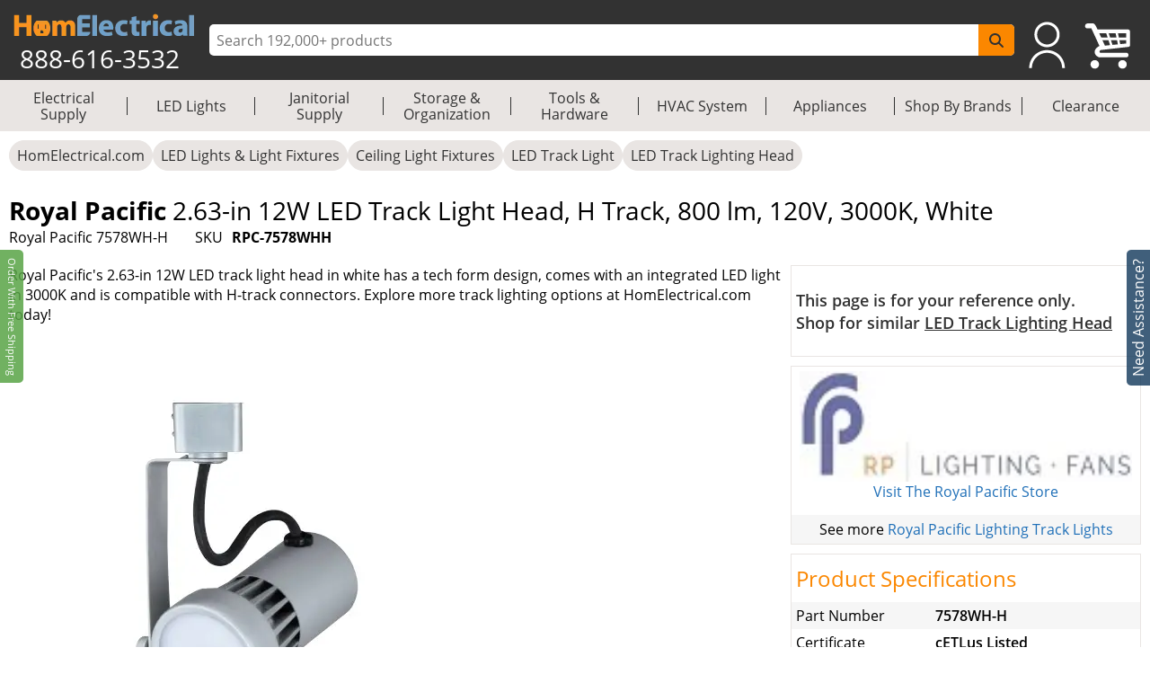

--- FILE ---
content_type: text/html; charset=utf-8
request_url: https://www.homelectrical.com/led-track-lighting-head/royal-pacific-lighting-rpc-7578whh.1.html
body_size: 11497
content:
<!DOCTYPE html><html lang="en"><head><meta charSet="utf-8"/><meta name="viewport" content="width=device-width"/><title>Royal Pacific 2.63-in 12W LED Track Light Head, H Track, 800 lm, 120V, 3000K, White (Royal Pacific 7578WH-H) | HomElectrical.com</title><meta name="description" content="Buy Royal Pacific 7578WH-H 2.63-in 12W LED Track Light Head, H Track, 800 lm, 120V, 3000K, White on HomElectrical.com. Take advantage of FREE SHIPPING."/><meta name="keywords" content="Royal Pacific, 7578WH-H, 2.63-in 12W LED Track Light Head, H Track, 800 lm, 120V, 3000K, White, LED Track Lighting Head"/><meta name="google-site-verification" content="u90asUzv7Ef2SqfU8sGRo0-UfIVe9wr8RrLbAuS03qw"/><meta name="robots" content="follow, index"/><link rel="canonical" href="https://www.homelectrical.com/led-track-lighting-head/royal-pacific-lighting-rpc-7578whh.1.html"/><link rel="preload" href="https://www.homelectrical.com/_next/image?url=https%3A%2F%2Fwww.homelectrical.com%2Fsites%2Fdefault%2Ffiles%2Fstyles%2Fimage_500x500%2Fpublic%2Fimages%2Fproduct%2Funsorted2%2FRPC-7578WHH.jpg%3Ftimestamp%3D1678889593&amp;w=500&amp;q=75" as="image"/><meta name="googlebot" content="follow, index"/><meta name="MobileOptimized" content="width"/><meta name="HandheldFriendly" content="true"/><meta property="og:site_name" content="HomElectrical Electrical Supply, Inc."/><meta property="og:url" content="https://www.homelectrical.com/led-track-lighting-head/royal-pacific-lighting-rpc-7578whh.1.html"/><meta property="og:title" content="Royal Pacific 2.63-in 12W LED Track Light Head, H Track, 800 lm, 120V, 3000K, White (Royal Pacific 7578WH-H) | HomElectrical.com"/><meta name="og:description" content="Buy Royal Pacific 7578WH-H 2.63-in 12W LED Track Light Head, H Track, 800 lm, 120V, 3000K, White on HomElectrical.com. Take advantage of FREE SHIPPING."/><meta property="og:type" content="website"/><meta property="og:image" content="https://www.homelectrical.com/sites/default/files/styles/image_500x500/public/images/product/unsorted2/RPC-7578WHH.jpg?t=1678889593"/><meta property="og:price:amount" content="64.54" id="metaPrice"/><meta property="og:price:currency" content="USD"/><script type="application/ld+json">{"@context":"http://schema.org","@type":"Organization","legalName":"HomElectrical LLC","logo":"https://www.homelectrical.com/images/logo.png","url":"https://www.homelectrical.com","sameAs":["https://www.facebook.com/homelectrical","https://twitter.com/HomElectrical","https://www.pinterest.com/HomElectrical/","https://www.instagram.com/homelectrical/","https://www.youtube.com/channel/UCfqI1H9qLDkTo_JO6GBuDKg"]}</script><script type="application/ld+json">{"@context":"https://schema.org","@type":"WebSite","url":"https://www.homelectrical.com","potentialAction":{"@type":"SearchAction","target":{"@type":"EntryPoint","urlTemplate":"https://www.homelectrical.com/search.php?q={search_term_string}"},"query-input":"required name=search_term_string"}}</script><script type="application/ld+json">{"@context":"https://schema.org","@type":"BreadcrumbList","itemListElement":[{"@type":"ListItem","position":0,"name":"HomElectrical.com","item":"https://www.homelectrical.com"},{"@type":"ListItem","position":1,"name":"LED Lights & Light Fixtures","item":"https://www.homelectrical.com/lighting.10.2.1.html"},{"@type":"ListItem","position":2,"name":"Ceiling Light Fixtures","item":"https://www.homelectrical.com/lighting/ceiling-fixture.6101.2.1.html"},{"@type":"ListItem","position":3,"name":"LED Track Light","item":"https://www.homelectrical.com/led-lighting/led-track-light.21212.2.1.html"},{"@type":"ListItem","position":4,"name":"LED Track Lighting Head","item":"https://www.homelectrical.com/led-light/ceiling-light/led-track-light/led-track-light-fixture.110432.2.1.html"},{"@type":"ListItem","position":5,"name":"Royal Pacific 7578WH-H LED Track Lighting Head","item":"https://www.homelectrical.com/led-track-lighting-head/royal-pacific-lighting-rpc-7578whh.1.html"}]}</script><meta name="next-head-count" content="23"/><link rel="icon" href="https://www.homelectrical.com/favicon.ico"/><link rel="preload" href="https://www.homelectrical.com/fonts/OpenSans-Regular.ttf" as="font" crossorigin="anonymous"/><link rel="preload" href="https://www.homelectrical.com/fonts/OpenSans-Bold.ttf" as="font" crossorigin="anonymous"/><link rel="preload" href="https://www.homelectrical.com/fonts/OpenSans-SemiBold.ttf" as="font" crossorigin="anonymous"/><script defer="" nonce="emJPmQxP8VGHlcktHl6THrOUPQIeQhijwCAPntvqQ9A=">
            (function(w,d,s,l,i){w[l]=w[l]||[];w[l].push({'gtm.start':
            new Date().getTime(),event:'gtm.js'});var f=d.getElementsByTagName(s)[0],
            j=d.createElement(s),dl=l!='dataLayer'?'&l='+l:'';j.async=true;j.src=
            'https://www.googletagmanager.com/gtm.js?id='+i+dl;f.parentNode.insertBefore(j,f);
            })(window,document,'script','dataLayer', 'GTM-MC8MT2');
          </script><script defer="" nonce="emJPmQxP8VGHlcktHl6THrOUPQIeQhijwCAPntvqQ9A=">
            (function(){ var a=document.createElement("script"); a.type="text/javascript", a.async=!0, a.src="//container.pepperjam.com/3304561329.js"; var b=document.getElementsByTagName("head")[0]; if(b) b.appendChild(a,b); else { var b=document.getElementsByTagName("script")[0];b.parentNode.insertBefore(a,b) } })();
          </script><style> :root { --master_sprite: url('https://www.homelectrical.com/_next/image?url=https://www.homelectrical.com/images/master_sprite.png?bid=aaY6OXKhC3xDMydddxDFr&w=2048&q=75');}</style><link nonce="emJPmQxP8VGHlcktHl6THrOUPQIeQhijwCAPntvqQ9A=" rel="preload" href="https://www.homelectrical.com/_next/static/css/5069c5289d6f7055.css" as="style"/><link nonce="emJPmQxP8VGHlcktHl6THrOUPQIeQhijwCAPntvqQ9A=" rel="stylesheet" href="https://www.homelectrical.com/_next/static/css/5069c5289d6f7055.css" data-n-g=""/><link nonce="emJPmQxP8VGHlcktHl6THrOUPQIeQhijwCAPntvqQ9A=" rel="preload" href="https://www.homelectrical.com/_next/static/css/689ed3effa665318.css" as="style"/><link nonce="emJPmQxP8VGHlcktHl6THrOUPQIeQhijwCAPntvqQ9A=" rel="stylesheet" href="https://www.homelectrical.com/_next/static/css/689ed3effa665318.css" data-n-p=""/><link nonce="emJPmQxP8VGHlcktHl6THrOUPQIeQhijwCAPntvqQ9A=" rel="preload" href="https://www.homelectrical.com/_next/static/css/115733882361764e.css" as="style"/><link nonce="emJPmQxP8VGHlcktHl6THrOUPQIeQhijwCAPntvqQ9A=" rel="stylesheet" href="https://www.homelectrical.com/_next/static/css/115733882361764e.css" data-n-p=""/><link nonce="emJPmQxP8VGHlcktHl6THrOUPQIeQhijwCAPntvqQ9A=" rel="preload" href="https://www.homelectrical.com/_next/static/css/22f54519bb248fd4.css" as="style"/><link nonce="emJPmQxP8VGHlcktHl6THrOUPQIeQhijwCAPntvqQ9A=" rel="stylesheet" href="https://www.homelectrical.com/_next/static/css/22f54519bb248fd4.css" data-n-p=""/><link nonce="emJPmQxP8VGHlcktHl6THrOUPQIeQhijwCAPntvqQ9A=" rel="preload" href="https://www.homelectrical.com/_next/static/css/f0c8a86895ec3dfb.css" as="style"/><link nonce="emJPmQxP8VGHlcktHl6THrOUPQIeQhijwCAPntvqQ9A=" rel="stylesheet" href="https://www.homelectrical.com/_next/static/css/f0c8a86895ec3dfb.css" data-n-p=""/><link nonce="emJPmQxP8VGHlcktHl6THrOUPQIeQhijwCAPntvqQ9A=" rel="preload" href="https://www.homelectrical.com/_next/static/css/1feeb96adae7301f.css" as="style"/><link nonce="emJPmQxP8VGHlcktHl6THrOUPQIeQhijwCAPntvqQ9A=" rel="stylesheet" href="https://www.homelectrical.com/_next/static/css/1feeb96adae7301f.css" data-n-p=""/><link nonce="emJPmQxP8VGHlcktHl6THrOUPQIeQhijwCAPntvqQ9A=" rel="preload" href="https://www.homelectrical.com/_next/static/css/366539f0c1d40c00.css" as="style"/><link nonce="emJPmQxP8VGHlcktHl6THrOUPQIeQhijwCAPntvqQ9A=" rel="stylesheet" href="https://www.homelectrical.com/_next/static/css/366539f0c1d40c00.css" data-n-p=""/><link nonce="emJPmQxP8VGHlcktHl6THrOUPQIeQhijwCAPntvqQ9A=" rel="preload" href="https://www.homelectrical.com/_next/static/css/584cd78ad3f106f5.css" as="style"/><link nonce="emJPmQxP8VGHlcktHl6THrOUPQIeQhijwCAPntvqQ9A=" rel="stylesheet" href="https://www.homelectrical.com/_next/static/css/584cd78ad3f106f5.css" data-n-p=""/><link nonce="emJPmQxP8VGHlcktHl6THrOUPQIeQhijwCAPntvqQ9A=" rel="preload" href="https://www.homelectrical.com/_next/static/css/6e9bed11aaf08cf2.css" as="style"/><link nonce="emJPmQxP8VGHlcktHl6THrOUPQIeQhijwCAPntvqQ9A=" rel="stylesheet" href="https://www.homelectrical.com/_next/static/css/6e9bed11aaf08cf2.css" data-n-p=""/><noscript data-n-css="emJPmQxP8VGHlcktHl6THrOUPQIeQhijwCAPntvqQ9A="></noscript><script defer="" nonce="emJPmQxP8VGHlcktHl6THrOUPQIeQhijwCAPntvqQ9A=" nomodule="" src="https://www.homelectrical.com/_next/static/chunks/polyfills-42372ed130431b0a.js"></script><script defer="" src="https://static.klaviyo.com/onsite/js/klaviyo.js?company_id=VascMN" id="KLAVIYO-ONSITE-TRACKING" nonce="emJPmQxP8VGHlcktHl6THrOUPQIeQhijwCAPntvqQ9A=" data-nscript="beforeInteractive"></script><script src="https://www.homelectrical.com/_next/static/chunks/webpack-0f1e05a4c90cfe58.js" nonce="emJPmQxP8VGHlcktHl6THrOUPQIeQhijwCAPntvqQ9A=" defer=""></script><script src="https://www.homelectrical.com/_next/static/chunks/framework-840cff9d6bb95703.js" nonce="emJPmQxP8VGHlcktHl6THrOUPQIeQhijwCAPntvqQ9A=" defer=""></script><script src="https://www.homelectrical.com/_next/static/chunks/main-3ac06afe4145a27f.js" nonce="emJPmQxP8VGHlcktHl6THrOUPQIeQhijwCAPntvqQ9A=" defer=""></script><script src="https://www.homelectrical.com/_next/static/chunks/pages/_app-82232167dd1effcc.js" nonce="emJPmQxP8VGHlcktHl6THrOUPQIeQhijwCAPntvqQ9A=" defer=""></script><script src="https://www.homelectrical.com/_next/static/chunks/c16184b3-b3d5aea55c17f13d.js" nonce="emJPmQxP8VGHlcktHl6THrOUPQIeQhijwCAPntvqQ9A=" defer=""></script><script src="https://www.homelectrical.com/_next/static/chunks/2cca2479-9eede18326a53b52.js" nonce="emJPmQxP8VGHlcktHl6THrOUPQIeQhijwCAPntvqQ9A=" defer=""></script><script src="https://www.homelectrical.com/_next/static/chunks/4777-c0e8ffb6151baf3e.js" nonce="emJPmQxP8VGHlcktHl6THrOUPQIeQhijwCAPntvqQ9A=" defer=""></script><script src="https://www.homelectrical.com/_next/static/chunks/3318-e37eda4593d577d3.js" nonce="emJPmQxP8VGHlcktHl6THrOUPQIeQhijwCAPntvqQ9A=" defer=""></script><script src="https://www.homelectrical.com/_next/static/chunks/675-9138586e2249d95f.js" nonce="emJPmQxP8VGHlcktHl6THrOUPQIeQhijwCAPntvqQ9A=" defer=""></script><script src="https://www.homelectrical.com/_next/static/chunks/4853-34b88b4adbe66694.js" nonce="emJPmQxP8VGHlcktHl6THrOUPQIeQhijwCAPntvqQ9A=" defer=""></script><script src="https://www.homelectrical.com/_next/static/chunks/6852-5c01c1688e80f2c7.js" nonce="emJPmQxP8VGHlcktHl6THrOUPQIeQhijwCAPntvqQ9A=" defer=""></script><script src="https://www.homelectrical.com/_next/static/chunks/4000-d0b5f89fe9b9a36c.js" nonce="emJPmQxP8VGHlcktHl6THrOUPQIeQhijwCAPntvqQ9A=" defer=""></script><script src="https://www.homelectrical.com/_next/static/chunks/7797-fb2babcd5530025b.js" nonce="emJPmQxP8VGHlcktHl6THrOUPQIeQhijwCAPntvqQ9A=" defer=""></script><script src="https://www.homelectrical.com/_next/static/chunks/1356-609c3cd3f4e9c945.js" nonce="emJPmQxP8VGHlcktHl6THrOUPQIeQhijwCAPntvqQ9A=" defer=""></script><script src="https://www.homelectrical.com/_next/static/chunks/5911-d228967ef04aed54.js" nonce="emJPmQxP8VGHlcktHl6THrOUPQIeQhijwCAPntvqQ9A=" defer=""></script><script src="https://www.homelectrical.com/_next/static/chunks/5736-fea705d8a02a452b.js" nonce="emJPmQxP8VGHlcktHl6THrOUPQIeQhijwCAPntvqQ9A=" defer=""></script><script src="https://www.homelectrical.com/_next/static/chunks/3193-ed1adcaa4c30f73c.js" nonce="emJPmQxP8VGHlcktHl6THrOUPQIeQhijwCAPntvqQ9A=" defer=""></script><script src="https://www.homelectrical.com/_next/static/chunks/1409-1d43d00d7e5a181a.js" nonce="emJPmQxP8VGHlcktHl6THrOUPQIeQhijwCAPntvqQ9A=" defer=""></script><script src="https://www.homelectrical.com/_next/static/chunks/8409-950ddf9a4789067b.js" nonce="emJPmQxP8VGHlcktHl6THrOUPQIeQhijwCAPntvqQ9A=" defer=""></script><script src="https://www.homelectrical.com/_next/static/chunks/pages/%5B...slug%5D-8cc772bf81443501.js" nonce="emJPmQxP8VGHlcktHl6THrOUPQIeQhijwCAPntvqQ9A=" defer=""></script><script src="https://www.homelectrical.com/_next/static/aaY6OXKhC3xDMydddxDFr/_buildManifest.js" nonce="emJPmQxP8VGHlcktHl6THrOUPQIeQhijwCAPntvqQ9A=" defer=""></script><script src="https://www.homelectrical.com/_next/static/aaY6OXKhC3xDMydddxDFr/_ssgManifest.js" nonce="emJPmQxP8VGHlcktHl6THrOUPQIeQhijwCAPntvqQ9A=" defer=""></script><style id="__jsx-270de0ade1a5503c">body{margin:0}</style></head><body><noscript><iframe src="https://www.googletagmanager.com/ns.html?id=GTM-MC8MT2" height="0" width="0" style="display:none;visibility:hidden"></iframe></noscript><div id="__next"><div class="layout_bodyLay__ti8n_ "><div><div class="header_headerBody__ceQWP"><header style="box-shadow:none" class="jsx-270de0ade1a5503c header_header__aYfzs"><div style="width:100%" class="jsx-270de0ade1a5503c header_desktopView__cSq3m"><div class="jsx-270de0ade1a5503c header_mainheader__WPqbZ"><div class="jsx-270de0ade1a5503c header_mainHeaderList__XWGoT"><div class="jsx-270de0ade1a5503c header_heading__qhkFB"><nav class="jsx-270de0ade1a5503c header_navbar__XNHjn"><a class="header_navbarbrand__xgzSc" title="HomElectrical.com Lighting &amp; Electrical Supply Superstore" href="https://www.homelectrical.com"><div class="jsx-270de0ade1a5503c header_brandLogo__JbLuW"><img alt="HomElectrical.com Lighting &amp; Electrical Supply Superstore" src="https://www.homelectrical.com/_next/image?url=/images/logo.png&amp;w=250&amp;q=75" loading="eager" width="211" height="26" class="jsx-270de0ade1a5503c header_logo__vMcKE"/></div></a><div class="jsx-270de0ade1a5503c header_headingNumber__M1tPF">888-616-3532</div></nav></div><div class="jsx-270de0ade1a5503c header_search__LjEss"><form class="jsx-270de0ade1a5503c header_searchBox__3BJwY"><label class="jsx-270de0ade1a5503c"><span class="jsx-270de0ade1a5503c">Search Input</span><input type="text" id="searchinputdsk" autoComplete="off" placeholder="Search 192,000+ products" aria-label="ProductSearch" class="jsx-270de0ade1a5503c header_searchInput__V7mXW" value=""/></label><button type="submit" aria-label="SearchButton" id="searchbtndsk" class="jsx-270de0ade1a5503c header_searchBtn__AOcwf"><svg aria-hidden="true" focusable="false" data-prefix="fas" data-icon="magnifying-glass" class="svg-inline--fa fa-magnifying-glass " role="img" xmlns="http://www.w3.org/2000/svg" viewBox="0 0 512 512"><path fill="currentColor" d="M416 208c0 45.9-14.9 88.3-40 122.7L502.6 457.4c12.5 12.5 12.5 32.8 0 45.3s-32.8 12.5-45.3 0L330.7 376c-34.4 25.2-76.8 40-122.7 40C93.1 416 0 322.9 0 208S93.1 0 208 0S416 93.1 416 208zM208 352a144 144 0 1 0 0-288 144 144 0 1 0 0 288z"></path></svg></button></form></div><div style="margin-right:10px" class="jsx-270de0ade1a5503c header_navRight__nZpRC"><div id="desktopUserIcon" class="jsx-270de0ade1a5503c header_backAccIcon__9K7EM"><a title="Login To My Account" class="jsx-270de0ade1a5503c"></a></div><a class="header_backShopIcon__bD_QC" title="Shopping Cart" href="https://www.homelectrical.com/cart.html"></a></div></div></div><div class="jsx-270de0ade1a5503c header_staticMenu__OZCOC"><div class=""><nav class="header_staticMenuStyle___aKhz"><ul class="header_staticMenuMainList__SWW3S menuList"><li class="header_MainMenu__eZUDS menuchild"><a title="Electrical Supply" class="header_superCat__BktS7" href="https://www.homelectrical.com/electrical-supply.1.2.1.html">Electrical Supply</a><div class="header_menuBrder__v_b8g"></div></li><li class="header_MainMenu__eZUDS menuchild"><a title="LED Lights" class="header_superCat__BktS7" href="https://www.homelectrical.com/lighting.10.2.1.html">LED Lights</a><div class="header_menuBrder__v_b8g"></div></li><li class="header_MainMenu__eZUDS menuchild"><a title="Janitorial Supply" class="header_superCat__BktS7" href="https://www.homelectrical.com/janitorial-supply.373.2.1.html">Janitorial Supply</a><div class="header_menuBrder__v_b8g"></div></li><li class="header_MainMenu__eZUDS menuchild"><a title="Storage &amp; Organization" class="header_superCat__BktS7" href="https://www.homelectrical.com/storage-organization.375.2.1.html">Storage &amp; Organization</a><div class="header_menuBrder__v_b8g"></div></li><li class="header_MainMenu__eZUDS menuchild"><a title="Tools &amp; Hardware" class="header_superCat__BktS7" href="https://www.homelectrical.com/tool-hardware.376.2.1.html">Tools &amp; Hardware</a><div class="header_menuBrder__v_b8g"></div></li><li class="header_MainMenu__eZUDS menuchild"><a title="HVAC System" class="header_superCat__BktS7" href="https://www.homelectrical.com/hvac-system-heating-ventilation-cooling.78882.2.1.html">HVAC System</a><div class="header_menuBrder__v_b8g"></div></li><li class="header_MainMenu__eZUDS menuchild"><a title="Appliances" class="header_superCat__BktS7" href="https://www.homelectrical.com/appliances.147522.2.1.html">Appliances</a><div class="header_menuBrder__v_b8g"></div></li><li class="header_MainMenu__eZUDS menuchild"><a title="Shop By Brands" class="header_superCat__BktS7" href="https://www.homelectrical.com/shop-by-brands.html">Shop By Brands</a><div class="header_menuBrder__v_b8g"></div></li><li class="header_MainMenu__eZUDS"><a title="Clearance" class="header_superCat__BktS7" href="https://www.homelectrical.com/clearance.html">Clearance</a></li></ul></nav></div></div> </div><div class="jsx-270de0ade1a5503c header_mobileView__tPysx"><div class="jsx-270de0ade1a5503c header_mainheader__WPqbZ"><div class="jsx-270de0ade1a5503c header_row__dnfqa"><div class="jsx-270de0ade1a5503c header_mainHeaderList__XWGoT"><div class="jsx-270de0ade1a5503c header_firstSec__aPkdu"><div title="HomElectrical Menu" class="jsx-270de0ade1a5503c header_hamburger___hZgw"><div class="jsx-270de0ade1a5503c header_bar1__8G82e"></div><div class="jsx-270de0ade1a5503c header_bar2__UI_rN"></div><div class="jsx-270de0ade1a5503c header_bar3__TZFU_"></div></div><div class="jsx-270de0ade1a5503c header_phoneIc__G233v"><a title="1-888-616-3532" href="tel:8886163532"><span class="jsx-270de0ade1a5503c"></span></a></div></div><div class="jsx-270de0ade1a5503c header_heading__qhkFB header_headingChk__eDJgw"><a class="header_navbarbrand__xgzSc" title="HomElectrical.com Lighting &amp; Electrical Supply Superstore" href="https://www.homelectrical.com"><img alt="HomElectrical.com Lighting &amp; Electrical Supply Superstore" src="https://www.homelectrical.com/_next/image?url=/images/logo.png&amp;w=250&amp;q=75" loading="eager" width="211" height="26" class="jsx-270de0ade1a5503c header_logo__vMcKE"/></a></div><div class="jsx-270de0ade1a5503c header_navRight__nZpRC"><div id="mobileUserIcon" class="jsx-270de0ade1a5503c header_backAccIcon__9K7EM"><a title="Login To My Account" class="jsx-270de0ade1a5503c"></a></div><a class="header_backShopIcon__bD_QC" title="Shopping Cart" href="https://www.homelectrical.com/cart.html"></a></div></div></div><div class="header_search__LjEss"><form class="header_searchBox__3BJwY"><label><span>Search Input</span><input type="text" id="searchinputmbl" class="header_searchInput__V7mXW" autoComplete="off" placeholder="Search 192,000+ products" aria-label="ProductSearch" value=""/></label><button class="header_searchBtn__AOcwf" type="submit" aria-label="SearchButton" id="searchbtnmbl"><svg aria-hidden="true" focusable="false" data-prefix="fas" data-icon="magnifying-glass" class="svg-inline--fa fa-magnifying-glass " role="img" xmlns="http://www.w3.org/2000/svg" viewBox="0 0 512 512"><path fill="currentColor" d="M416 208c0 45.9-14.9 88.3-40 122.7L502.6 457.4c12.5 12.5 12.5 32.8 0 45.3s-32.8 12.5-45.3 0L330.7 376c-34.4 25.2-76.8 40-122.7 40C93.1 416 0 322.9 0 208S93.1 0 208 0S416 93.1 416 208zM208 352a144 144 0 1 0 0-288 144 144 0 1 0 0 288z"></path></svg></button></form></div><div class="jsx-270de0ade1a5503c header_cachClose__a8xKa"><div class="header_staticMenu__OZCOC"><div><div class=""><nav class="header_staticMenuStyle___aKhz"><ul class="header_staticMenuMainList__SWW3S menuList"><li class="header_MainMenu__eZUDS menuchild"><a title="Electrical Supply" class="header_superCat__BktS7" href="https://www.homelectrical.com/electrical-supply.1.2.1.html">Electrical Supply</a><div class="header_menuBrder__v_b8g"></div></li><li class="header_MainMenu__eZUDS menuchild"><a title="LED Lights" class="header_superCat__BktS7" href="https://www.homelectrical.com/lighting.10.2.1.html">LED Lights</a><div class="header_menuBrder__v_b8g"></div></li><li class="header_MainMenu__eZUDS menuchild"><a title="Janitorial Supply" class="header_superCat__BktS7" href="https://www.homelectrical.com/janitorial-supply.373.2.1.html">Janitorial Supply</a><div class="header_menuBrder__v_b8g"></div></li><li class="header_MainMenu__eZUDS menuchild"><a title="Storage &amp; Organization" class="header_superCat__BktS7" href="https://www.homelectrical.com/storage-organization.375.2.1.html">Storage &amp; Organization</a><div class="header_menuBrder__v_b8g"></div></li><li class="header_MainMenu__eZUDS menuchild"><a title="Tools &amp; Hardware" class="header_superCat__BktS7" href="https://www.homelectrical.com/tool-hardware.376.2.1.html">Tools &amp; Hardware</a><div class="header_menuBrder__v_b8g"></div></li><li class="header_MainMenu__eZUDS menuchild"><a title="HVAC System" class="header_superCat__BktS7" href="https://www.homelectrical.com/hvac-system-heating-ventilation-cooling.78882.2.1.html">HVAC System</a><div class="header_menuBrder__v_b8g"></div></li><li class="header_MainMenu__eZUDS menuchild"><a title="Appliances" class="header_superCat__BktS7" href="https://www.homelectrical.com/appliances.147522.2.1.html">Appliances</a><div class="header_menuBrder__v_b8g"></div></li><li class="header_MainMenu__eZUDS menuchild"><a title="Shop By Brands" class="header_superCat__BktS7" href="https://www.homelectrical.com/shop-by-brands.html">Shop By Brands</a><div class="header_menuBrder__v_b8g"></div></li><li class="header_MainMenu__eZUDS"><a title="Clearance" class="header_superCat__BktS7" href="https://www.homelectrical.com/clearance.html">Clearance</a></li></ul></nav></div></div></div></div></div></div></header></div></div><div class="layout_body__8yf_R" style="width:100%"><div class="layout_bodyWrap__9tnt3"><div class="layout_bodyContainer__LeRvx "><div class="layout_layWpPt__sp4k2"><div class="layout_wrapProduct__kJZBV"><div class="layout_wrap__fjqie  "><nav class="slug_breadcrumbwrapper__8cQ3K slug_breadcrumbMob__0pEu5" role="navigation" aria-label="breadcrumbs"><ul class="slug_breadcrumb__92Iqz"><li class="slug_breadcrumbitem__YufS3"><a title="HomElectrical.com" href="https://www.homelectrical.com">HomElectrical.com</a></li><li class="slug_breadcrumbitem__YufS3"><a title="LED Lights &amp; Light Fixtures" href="https://www.homelectrical.com/lighting.10.2.1.html">LED Lights &amp; Light Fixtures</a></li><li class="slug_breadcrumbitem__YufS3"><a title="Ceiling Light Fixtures" href="https://www.homelectrical.com/lighting/ceiling-fixture.6101.2.1.html">Ceiling Light Fixtures</a></li><li class="slug_breadcrumbitem__YufS3"><a title="LED Track Light" href="https://www.homelectrical.com/led-lighting/led-track-light.21212.2.1.html">LED Track Light</a></li><li class="slug_breadcrumbitem__YufS3"><a title="LED Track Lighting Head" href="https://www.homelectrical.com/led-light/ceiling-light/led-track-light/led-track-light-fixture.110432.2.1.html">LED Track Lighting Head</a></li></ul></nav><div class="Product_ptSec__XlJjg" id="styHead"><div class="Product_ptSecC1__VcH9X"><div class="Product_ptTit__G6nrx"><h1 class="Product_prodDtTit__Qhtpq Product_margin__L4j5Q" style="font-size:1.75em"><strong>Royal Pacific<!-- --> </strong>2.63-in 12W LED Track Light Head, H Track, 800 lm, 120V, 3000K, White</h1><div class="Product_sbPbTit__e4kTL"><div class="Product_tisku__1BkHm"><span>Royal Pacific 7578WH-H</span><div class="Product_sku__d7tGx"><span class="Product_sku1__bXrqq">SKU </span><span class="Product_sku2__tVLou">RPC-7578WHH</span></div></div></div></div></div></div><div class="Product_prodLayout__XLAxP"><div class="Product_pRD__sBElU"><div class="Product_sec23__rf88O"><div class="Product_sec2__YSn0M"><div class="Product_sc2C1__BBk3d"><div class="Product_pSdesc__5y8hx Product_m1450__FUTPR">Royal Pacific&#x27;s 2.63-in 12W LED track light head in white has a tech form design, comes with an integrated LED light in 3000K and is compatible with H-track connectors. Explore more track lighting options at HomElectrical.com today!</div><div class="Product_sc2Im__p2t41"><div class="Product_pLeft__nV29A"><div class="Product_leftCol__2awdw"><div class="Product_pMim__4wNAl" style="position:relative"><div><picture><img class="Product_prdImg__o9TCV" alt="Royal Pacific 2.63-in 12W LED Track Light Head, H Track, 800 lm, 120V, 3000K, White" title="Royal Pacific 2.63-in 12W LED Track Light Head, H Track, 800 lm, 120V, 3000K, White" src="https://www.homelectrical.com/_next/image?url=https%3A%2F%2Fwww.homelectrical.com%2Fsites%2Fdefault%2Ffiles%2Fstyles%2Fimage_500x500%2Fpublic%2Fimages%2Fproduct%2Funsorted2%2FRPC-7578WHH.jpg%3Ftimestamp%3D1678889593&amp;w=500&amp;q=75" fetchpriority="high" loading="eager" sizes="100vw" style="width:100%;aspect-ratio:16/16"/></picture></div></div><p>Image may not depict product actual color, inclusions or accessories</p></div></div><div class="Product_sec2C1__96fil Product_d1450__N4CFV"><div class="Product_pSdesc__5y8hx">Royal Pacific&#x27;s 2.63-in 12W LED track light head in white has a tech form design, comes with an integrated LED light in 3000K and is compatible with H-track connectors. Explore more track lighting options at HomElectrical.com today!</div><div class="Product_m1450__FUTPR"><div class="Product_sec2fe__KwPz7"><div class="scrollDiv"><div style="position:relative;width:100%;height:100%" class="ScrollbarsCustom"><div class="ScrollbarsCustom-Wrapper" style="position:absolute;top:0;left:0;bottom:0;right:0;overflow:hidden"><div class="ScrollbarsCustom-Scroller" style="position:absolute;top:0;left:0;bottom:0;right:0;-webkit-overflow-scrolling:touch;overflow-y:hidden;overflow-x:hidden"><div class="ScrollbarsCustom-Content" style="box-sizing:border-box;padding:0.05px;min-height:100%;min-width:100%"><div class="Product_Sec2im__Kbs_L"><div class="Product_pSim__LKfJk" style="position:relative"><img class="Product_crtImg__N6QwS" alt="cETLus Listed" title="cETLus Listed" src="https://www.homelectrical.com/_next/image?url=https://www.homelectrical.com/sites/default/files/styles/thumbnail/public/cETLus Listed.jpg?t=1552932652&amp;w=1920&amp;q=75"/></div></div></div></div></div><div style="position:absolute;overflow:hidden;border-radius:4px;background:rgba(0,0,0,.1);user-select:none;width:10px;height:calc(100% - 20px);top:10px;right:0;display:none" class="ScrollbarsCustom-Track ScrollbarsCustom-TrackY"><div style="cursor:pointer;border-radius:4px;background:rgba(0,0,0,.4);width:100%;height:0" class="ScrollbarsCustom-Thumb ScrollbarsCustom-ThumbY"></div></div><div style="position:absolute;overflow:hidden;border-radius:4px;background:rgba(0,0,0,.1);user-select:none;height:10px;width:calc(100% - 20px);bottom:0;left:10px;display:none" class="ScrollbarsCustom-Track ScrollbarsCustom-TrackX"><div style="cursor:pointer;border-radius:4px;background:rgba(0,0,0,.4);height:100%;width:0" class="ScrollbarsCustom-Thumb ScrollbarsCustom-ThumbX"></div></div></div></div></div></div><div></div><div class="Product_sec3Des__hwTg_"><div><ul>	<li>Finish: White.</li>	<li>H Track Compatible Connector.</li>	<li>12W; 800 lm.</li>	<li>TRIAC Dimming.</li>	<li>3000K Color Temperature.</li>	<li>120V.</li>	<li>Durable metal fixture with aluminum heat sink and acrylic lens.</li>	<li>Quick and easy one-person ceiling mount installation.</li>	<li>cETLus Listed.</li>	<li>5 Year Warranty.</li></ul></div></div><div class="Product_d1450__N4CFV"><div class="Product_sec2fe__KwPz7"><div class="scrollDiv"><div style="position:relative;width:100%;height:100%" class="ScrollbarsCustom"><div class="ScrollbarsCustom-Wrapper" style="position:absolute;top:0;left:0;bottom:0;right:0;overflow:hidden"><div class="ScrollbarsCustom-Scroller" style="position:absolute;top:0;left:0;bottom:0;right:0;-webkit-overflow-scrolling:touch;overflow-y:hidden;overflow-x:hidden"><div class="ScrollbarsCustom-Content" style="box-sizing:border-box;padding:0.05px;min-height:100%;min-width:100%"><div class="Product_Sec2im__Kbs_L"><div class="Product_pSim__LKfJk" style="position:relative"><img class="Product_crtImg__N6QwS" alt="cETLus Listed" title="cETLus Listed" src="https://www.homelectrical.com/_next/image?url=https://www.homelectrical.com/sites/default/files/styles/thumbnail/public/cETLus Listed.jpg?t=1552932652&amp;w=1920&amp;q=75"/></div></div></div></div></div><div style="position:absolute;overflow:hidden;border-radius:4px;background:rgba(0,0,0,.1);user-select:none;width:10px;height:calc(100% - 20px);top:10px;right:0;display:none" class="ScrollbarsCustom-Track ScrollbarsCustom-TrackY"><div style="cursor:pointer;border-radius:4px;background:rgba(0,0,0,.4);width:100%;height:0" class="ScrollbarsCustom-Thumb ScrollbarsCustom-ThumbY"></div></div><div style="position:absolute;overflow:hidden;border-radius:4px;background:rgba(0,0,0,.1);user-select:none;height:10px;width:calc(100% - 20px);bottom:0;left:10px;display:none" class="ScrollbarsCustom-Track ScrollbarsCustom-TrackX"><div style="cursor:pointer;border-radius:4px;background:rgba(0,0,0,.4);height:100%;width:0" class="ScrollbarsCustom-Thumb ScrollbarsCustom-ThumbX"></div></div></div></div></div></div><div class="Product_d1450__N4CFV"></div></div></div><div style="width:calc(100% - 10px)" class="Product_sec2C1__96fil Product_m1450__FUTPR"><div class="Product_sec3__kSfKr"><div class="Product_sec3cat__6hXw9"><p class="Product_b__rIPtM">Similar LED Track Lighting Head Products</p><div class="scrollDiv"><div style="position:relative;width:100%;height:100%" class="ScrollbarsCustom"><div class="ScrollbarsCustom-Wrapper" style="position:absolute;top:0;left:0;bottom:0;right:0;overflow:hidden"><div class="ScrollbarsCustom-Scroller" style="position:absolute;top:0;left:0;bottom:0;right:0;-webkit-overflow-scrolling:touch;overflow-y:hidden;overflow-x:hidden"><div class="ScrollbarsCustom-Content" style="box-sizing:border-box;padding:0.05px;min-height:100%;min-width:100%"><div class="Product_sec3lr__7nZCV"><div class="Product_sec3In__n9MAg" style="position:relative"><div><div class="Product_prodDetail__Op9Jv"><div class="Product_alias__Tmxk_"><a title="Nuvo 12W LED Barrel Monopoint Light, 1020 lm, 120V, 3000K, Black" href="https://www.homelectrical.com/12w-led-barrel-monopoint-light-1020-lm-120v-3000k-black.nuv-621105.1.html"><span class="Product_freeSpan__pKlvY"></span><div class="Product_imageWrapper__SYWgc"><picture><img class="Product_catImg__yzqLy" alt="Nuvo 12W LED Barrel Monopoint Light, 1020 lm, 120V, 3000K, Black" title="Nuvo 12W LED Barrel Monopoint Light, 1020 lm, 120V, 3000K, Black" src="https://www.homelectrical.com/_next/image?url=https%3A%2F%2Fwww.homelectrical.com%2Fsites%2Fdefault%2Ffiles%2Fstyles%2Fimage_500x500%2Fpublic%2Fimages%2Fproduct%2Funsorted2%2FNUV-621105.jpg%3Ft%3D1602165462&amp;w=250&amp;q=75" fetchpriority="auto" loading="lazy" sizes="100vw" style="width:100%;aspect-ratio:16/16"/></picture></div></a><a title="Nuvo 12W LED Barrel Monopoint Light, 1020 lm, 120V, 3000K, Black" href="https://www.homelectrical.com/12w-led-barrel-monopoint-light-1020-lm-120v-3000k-black.nuv-621105.1.html"><div class="Product_product_title__J0muI"><span>Nuvo</span> <!-- -->12W LED Barrel Monopoint Light, 1020 lm, 120V, 3000K, B...</div></a></div><div class="Product_prodField__Z5aNj"><div class="Product_p_price__pDEOd">$71.99<span class="product_uom">Each</span></div><div class="Product_p_sku__EaRFC">62-1105</div></div></div></div></div><div class="Product_sec3In__n9MAg" style="position:relative"><div><div class="Product_prodDetail__Op9Jv"><div class="Product_alias__Tmxk_"><a title="Royal Pacific 8W LED Track Light Head, Round, J Track, 650 lm, 120V, 3000K, Aluminum" href="https://www.homelectrical.com/led-track-lighting-head/royal-pacific-lighting-rpc-7553ba.1.html"><span class="Product_freeSpan__pKlvY"></span><div class="Product_imageWrapper__SYWgc"><picture><img class="Product_catImg__yzqLy" alt="8W LED Track Light Head, Round, J Track, 650 lm, 120V, 3000K, Aluminum" title="8W LED Track Light Head, Round, J Track, 650 lm, 120V, 3000K, Aluminum" src="https://www.homelectrical.com/_next/image?url=https%3A%2F%2Fwww.homelectrical.com%2Fsites%2Fdefault%2Ffiles%2Fstyles%2Fimage_500x500%2Fpublic%2Fimages%2Fproduct%2Funsorted2%2FRPC-7553BA.jpg%3Ft%3D1678889593&amp;w=250&amp;q=75" fetchpriority="auto" loading="lazy" sizes="100vw" style="width:100%;aspect-ratio:16/16"/></picture></div></a><a title="Royal Pacific 8W LED Track Light Head, Round, J Track, 650 lm, 120V, 3000K, Aluminum" href="https://www.homelectrical.com/led-track-lighting-head/royal-pacific-lighting-rpc-7553ba.1.html"><div class="Product_product_title__J0muI"><span>Royal Pacific</span> <!-- -->8W LED Track Light Head, Round, J Track, 650 l...</div></a></div><div class="Product_prodField__Z5aNj"><div class="Product_p_price__pDEOd">$36.85<span class="product_uom">Each</span></div><div class="Product_p_sku__EaRFC">7553BA</div></div></div></div></div><div class="Product_sec3In__n9MAg" style="position:relative"><div><div class="Product_prodDetail__Op9Jv"><div class="Product_alias__Tmxk_"><a title="Nuvo 12W LED Round Track Head Light, 24 Degree Beam, Black Finish" href="https://www.homelectrical.com/12w-led-round-track-head-light-24-degree-beam-black-finish.nuv-th402.1.html"><span class="Product_freeSpan__pKlvY"></span><div class="Product_imageWrapper__SYWgc"><picture><img class="Product_catImg__yzqLy" alt=" 12W LED Round Track Head Light, 24 Degree Beam, Black Finish" title=" 12W LED Round Track Head Light, 24 Degree Beam, Black Finish" src="https://www.homelectrical.com/_next/image?url=https%3A%2F%2Fwww.homelectrical.com%2Fsites%2Fdefault%2Ffiles%2Fstyles%2Fimage_500x500%2Fpublic%2Fimages%2Fproduct%2Funsorted2%2FNUV-TH402.jpg%3Ft%3D1539294339&amp;w=250&amp;q=75" fetchpriority="auto" loading="lazy" sizes="100vw" style="width:100%;aspect-ratio:16/16"/></picture></div></a><a title="Nuvo 12W LED Round Track Head Light, 24 Degree Beam, Black Finish" href="https://www.homelectrical.com/12w-led-round-track-head-light-24-degree-beam-black-finish.nuv-th402.1.html"><div class="Product_product_title__J0muI"><span>Nuvo</span> <!-- -->12W LED Round Track Head Light, 24 Degree Beam, Black F...</div></a></div><div class="Product_prodField__Z5aNj"><div class="Product_p_price__pDEOd">$63.99<span class="product_uom">Each</span></div><div class="Product_p_sku__EaRFC">TH402</div></div></div></div></div><div class="Product_sec3In__n9MAg" style="position:relative"><div><div class="Product_prodDetail__Op9Jv"><div class="Product_alias__Tmxk_"><a title="Royal Pacific 11W LED Track Light Head, J Track, 600 lm, 120V, 3000K, White" href="https://www.homelectrical.com/led-track-lighting-head/royal-pacific-lighting-rpc-7577wh.1.html"><span class="Product_freeSpan__pKlvY"></span><div class="Product_imageWrapper__SYWgc"><picture><img class="Product_catImg__yzqLy" alt="11W LED Track Light Head, J Track, 600 lm, 120V, 3000K, White" title="11W LED Track Light Head, J Track, 600 lm, 120V, 3000K, White" src="https://www.homelectrical.com/_next/image?url=https%3A%2F%2Fwww.homelectrical.com%2Fsites%2Fdefault%2Ffiles%2Fstyles%2Fimage_500x500%2Fpublic%2Fimages%2Fproduct%2Funsorted2%2FRPC-7577WH.jpg%3Ft%3D1678889593&amp;w=250&amp;q=75" fetchpriority="auto" loading="lazy" sizes="100vw" style="width:100%;aspect-ratio:16/16"/></picture></div></a><a title="Royal Pacific 11W LED Track Light Head, J Track, 600 lm, 120V, 3000K, White" href="https://www.homelectrical.com/led-track-lighting-head/royal-pacific-lighting-rpc-7577wh.1.html"><div class="Product_product_title__J0muI"><span>Royal Pacific</span> <!-- -->11W LED Track Light Head, J Track, 600 lm, 120...</div></a></div><div class="Product_prodField__Z5aNj"><div class="Product_p_price__pDEOd">$44.54<span class="product_uom">Each</span></div><div class="Product_p_sku__EaRFC">7577WH</div></div></div></div></div><div class="Product_sec3In__n9MAg" style="position:relative"><div><div class="Product_prodDetail__Op9Jv"><div class="Product_alias__Tmxk_"><a title="Royal Pacific 75W LED Track Light Head, PAR30, J Track, 120V, Black" href="https://www.homelectrical.com/led-track-lighting-head/royal-pacific-lighting-rpc-7526bk.1.html"><span class="Product_freeSpan__pKlvY"></span><div class="Product_imageWrapper__SYWgc"><picture><img class="Product_catImg__yzqLy" alt="75W LED Track Light Head, PAR30, J Track, 120V, Black" title="75W LED Track Light Head, PAR30, J Track, 120V, Black" src="https://www.homelectrical.com/_next/image?url=https%3A%2F%2Fwww.homelectrical.com%2Fsites%2Fdefault%2Ffiles%2Fstyles%2Fimage_500x500%2Fpublic%2Fimages%2Fproduct%2Funsorted2%2FRPC-7526BK.jpg%3Ft%3D1678889589&amp;w=250&amp;q=75" fetchpriority="auto" loading="lazy" sizes="100vw" style="width:100%;aspect-ratio:16/16"/></picture></div></a><a title="Royal Pacific 75W LED Track Light Head, PAR30, J Track, 120V, Black" href="https://www.homelectrical.com/led-track-lighting-head/royal-pacific-lighting-rpc-7526bk.1.html"><div class="Product_product_title__J0muI"><span>Royal Pacific</span> <!-- -->75W LED Track Light Head, PAR30, J Track, 120V...</div></a></div><div class="Product_prodField__Z5aNj"><div class="Product_p_price__pDEOd">$15.31<span class="product_uom">Each</span></div><div class="Product_p_sku__EaRFC">7526BK</div></div></div></div></div></div></div></div></div><div style="position:absolute;overflow:hidden;border-radius:4px;background:rgba(0,0,0,.1);user-select:none;width:10px;height:calc(100% - 20px);top:10px;right:0;display:none" class="ScrollbarsCustom-Track ScrollbarsCustom-TrackY"><div style="cursor:pointer;border-radius:4px;background:rgba(0,0,0,.4);width:100%;height:0" class="ScrollbarsCustom-Thumb ScrollbarsCustom-ThumbY"></div></div><div style="position:absolute;overflow:hidden;border-radius:4px;background:rgba(0,0,0,.1);user-select:none;height:10px;width:calc(100% - 20px);bottom:0;left:10px;display:none" class="ScrollbarsCustom-Track ScrollbarsCustom-TrackX"><div style="cursor:pointer;border-radius:4px;background:rgba(0,0,0,.4);height:100%;width:0" class="ScrollbarsCustom-Thumb ScrollbarsCustom-ThumbX"></div></div></div></div></div></div><p class="Product_b__rIPtM" style="margin:0px">Royal Pacific 7578WH-H<!-- --> Description</p><div class="Product_m1450__FUTPR"><div class="Product_sec2fe__KwPz7"><div class="scrollDiv"><div style="position:relative;width:100%;height:100%" class="ScrollbarsCustom"><div class="ScrollbarsCustom-Wrapper" style="position:absolute;top:0;left:0;bottom:0;right:0;overflow:hidden"><div class="ScrollbarsCustom-Scroller" style="position:absolute;top:0;left:0;bottom:0;right:0;-webkit-overflow-scrolling:touch;overflow-y:hidden;overflow-x:hidden"><div class="ScrollbarsCustom-Content" style="box-sizing:border-box;padding:0.05px;min-height:100%;min-width:100%"><div class="Product_Sec2im__Kbs_L"><div class="Product_pSim__LKfJk" style="position:relative"><img class="Product_crtImg__N6QwS" alt="cETLus Listed" title="cETLus Listed" src="https://www.homelectrical.com/_next/image?url=https://www.homelectrical.com/sites/default/files/styles/thumbnail/public/cETLus Listed.jpg?t=1552932652&amp;w=1920&amp;q=75"/></div></div></div></div></div><div style="position:absolute;overflow:hidden;border-radius:4px;background:rgba(0,0,0,.1);user-select:none;width:10px;height:calc(100% - 20px);top:10px;right:0;display:none" class="ScrollbarsCustom-Track ScrollbarsCustom-TrackY"><div style="cursor:pointer;border-radius:4px;background:rgba(0,0,0,.4);width:100%;height:0" class="ScrollbarsCustom-Thumb ScrollbarsCustom-ThumbY"></div></div><div style="position:absolute;overflow:hidden;border-radius:4px;background:rgba(0,0,0,.1);user-select:none;height:10px;width:calc(100% - 20px);bottom:0;left:10px;display:none" class="ScrollbarsCustom-Track ScrollbarsCustom-TrackX"><div style="cursor:pointer;border-radius:4px;background:rgba(0,0,0,.4);height:100%;width:0" class="ScrollbarsCustom-Thumb ScrollbarsCustom-ThumbX"></div></div></div></div></div></div><div></div><div class="Product_sec3Des__hwTg_"><div><ul>	<li>Finish: White.</li>	<li>H Track Compatible Connector.</li>	<li>12W; 800 lm.</li>	<li>TRIAC Dimming.</li>	<li>3000K Color Temperature.</li>	<li>120V.</li>	<li>Durable metal fixture with aluminum heat sink and acrylic lens.</li>	<li>Quick and easy one-person ceiling mount installation.</li>	<li>cETLus Listed.</li>	<li>5 Year Warranty.</li></ul></div></div><div class="Product_d1450__N4CFV"><div class="Product_sec2fe__KwPz7"><div class="scrollDiv"><div style="position:relative;width:100%;height:100%" class="ScrollbarsCustom"><div class="ScrollbarsCustom-Wrapper" style="position:absolute;top:0;left:0;bottom:0;right:0;overflow:hidden"><div class="ScrollbarsCustom-Scroller" style="position:absolute;top:0;left:0;bottom:0;right:0;-webkit-overflow-scrolling:touch;overflow-y:hidden;overflow-x:hidden"><div class="ScrollbarsCustom-Content" style="box-sizing:border-box;padding:0.05px;min-height:100%;min-width:100%"><div class="Product_Sec2im__Kbs_L"><div class="Product_pSim__LKfJk" style="position:relative"><img class="Product_crtImg__N6QwS" alt="cETLus Listed" title="cETLus Listed" src="https://www.homelectrical.com/_next/image?url=https://www.homelectrical.com/sites/default/files/styles/thumbnail/public/cETLus Listed.jpg?t=1552932652&amp;w=1920&amp;q=75"/></div></div></div></div></div><div style="position:absolute;overflow:hidden;border-radius:4px;background:rgba(0,0,0,.1);user-select:none;width:10px;height:calc(100% - 20px);top:10px;right:0;display:none" class="ScrollbarsCustom-Track ScrollbarsCustom-TrackY"><div style="cursor:pointer;border-radius:4px;background:rgba(0,0,0,.4);width:100%;height:0" class="ScrollbarsCustom-Thumb ScrollbarsCustom-ThumbY"></div></div><div style="position:absolute;overflow:hidden;border-radius:4px;background:rgba(0,0,0,.1);user-select:none;height:10px;width:calc(100% - 20px);bottom:0;left:10px;display:none" class="ScrollbarsCustom-Track ScrollbarsCustom-TrackX"><div style="cursor:pointer;border-radius:4px;background:rgba(0,0,0,.4);height:100%;width:0" class="ScrollbarsCustom-Thumb ScrollbarsCustom-ThumbX"></div></div></div></div></div></div><div class="Product_d1450__N4CFV"></div></div><div class="Product_sec3__kSfKr"><div class="Product_d1450__N4CFV"><div class="Product_sec3cat__6hXw9"><p class="Product_b__rIPtM">Similar LED Track Lighting Head Products</p><div class="scrollDiv"><div style="position:relative;width:100%;height:100%" class="ScrollbarsCustom"><div class="ScrollbarsCustom-Wrapper" style="position:absolute;top:0;left:0;bottom:0;right:0;overflow:hidden"><div class="ScrollbarsCustom-Scroller" style="position:absolute;top:0;left:0;bottom:0;right:0;-webkit-overflow-scrolling:touch;overflow-y:hidden;overflow-x:hidden"><div class="ScrollbarsCustom-Content" style="box-sizing:border-box;padding:0.05px;min-height:100%;min-width:100%"><div class="Product_sec3lr__7nZCV"><div class="Product_sec3In__n9MAg" style="position:relative"><div><div class="Product_prodDetail__Op9Jv"><div class="Product_alias__Tmxk_"><a title="Nuvo 12W LED Barrel Monopoint Light, 1020 lm, 120V, 3000K, Black" href="https://www.homelectrical.com/12w-led-barrel-monopoint-light-1020-lm-120v-3000k-black.nuv-621105.1.html"><span class="Product_freeSpan__pKlvY"></span><div class="Product_imageWrapper__SYWgc"><picture><img class="Product_catImg__yzqLy" alt="Nuvo 12W LED Barrel Monopoint Light, 1020 lm, 120V, 3000K, Black" title="Nuvo 12W LED Barrel Monopoint Light, 1020 lm, 120V, 3000K, Black" src="https://www.homelectrical.com/_next/image?url=https%3A%2F%2Fwww.homelectrical.com%2Fsites%2Fdefault%2Ffiles%2Fstyles%2Fimage_500x500%2Fpublic%2Fimages%2Fproduct%2Funsorted2%2FNUV-621105.jpg%3Ft%3D1602165462&amp;w=250&amp;q=75" fetchpriority="auto" loading="lazy" sizes="100vw" style="width:100%;aspect-ratio:16/16"/></picture></div></a><a title="Nuvo 12W LED Barrel Monopoint Light, 1020 lm, 120V, 3000K, Black" href="https://www.homelectrical.com/12w-led-barrel-monopoint-light-1020-lm-120v-3000k-black.nuv-621105.1.html"><div class="Product_product_title__J0muI"><span>Nuvo</span> <!-- -->12W LED Barrel Monopoint Light, 1020 lm, 120V, 3000K, B...</div></a></div><div class="Product_prodField__Z5aNj"><div class="Product_p_price__pDEOd">$71.99<span class="product_uom">Each</span></div><div class="Product_p_sku__EaRFC">62-1105</div></div></div></div></div><div class="Product_sec3In__n9MAg" style="position:relative"><div><div class="Product_prodDetail__Op9Jv"><div class="Product_alias__Tmxk_"><a title="Royal Pacific 8W LED Track Light Head, Round, J Track, 650 lm, 120V, 3000K, Aluminum" href="https://www.homelectrical.com/led-track-lighting-head/royal-pacific-lighting-rpc-7553ba.1.html"><span class="Product_freeSpan__pKlvY"></span><div class="Product_imageWrapper__SYWgc"><picture><img class="Product_catImg__yzqLy" alt="8W LED Track Light Head, Round, J Track, 650 lm, 120V, 3000K, Aluminum" title="8W LED Track Light Head, Round, J Track, 650 lm, 120V, 3000K, Aluminum" src="https://www.homelectrical.com/_next/image?url=https%3A%2F%2Fwww.homelectrical.com%2Fsites%2Fdefault%2Ffiles%2Fstyles%2Fimage_500x500%2Fpublic%2Fimages%2Fproduct%2Funsorted2%2FRPC-7553BA.jpg%3Ft%3D1678889593&amp;w=250&amp;q=75" fetchpriority="auto" loading="lazy" sizes="100vw" style="width:100%;aspect-ratio:16/16"/></picture></div></a><a title="Royal Pacific 8W LED Track Light Head, Round, J Track, 650 lm, 120V, 3000K, Aluminum" href="https://www.homelectrical.com/led-track-lighting-head/royal-pacific-lighting-rpc-7553ba.1.html"><div class="Product_product_title__J0muI"><span>Royal Pacific</span> <!-- -->8W LED Track Light Head, Round, J Track, 650 l...</div></a></div><div class="Product_prodField__Z5aNj"><div class="Product_p_price__pDEOd">$36.85<span class="product_uom">Each</span></div><div class="Product_p_sku__EaRFC">7553BA</div></div></div></div></div><div class="Product_sec3In__n9MAg" style="position:relative"><div><div class="Product_prodDetail__Op9Jv"><div class="Product_alias__Tmxk_"><a title="Nuvo 12W LED Round Track Head Light, 24 Degree Beam, Black Finish" href="https://www.homelectrical.com/12w-led-round-track-head-light-24-degree-beam-black-finish.nuv-th402.1.html"><span class="Product_freeSpan__pKlvY"></span><div class="Product_imageWrapper__SYWgc"><picture><img class="Product_catImg__yzqLy" alt=" 12W LED Round Track Head Light, 24 Degree Beam, Black Finish" title=" 12W LED Round Track Head Light, 24 Degree Beam, Black Finish" src="https://www.homelectrical.com/_next/image?url=https%3A%2F%2Fwww.homelectrical.com%2Fsites%2Fdefault%2Ffiles%2Fstyles%2Fimage_500x500%2Fpublic%2Fimages%2Fproduct%2Funsorted2%2FNUV-TH402.jpg%3Ft%3D1539294339&amp;w=250&amp;q=75" fetchpriority="auto" loading="lazy" sizes="100vw" style="width:100%;aspect-ratio:16/16"/></picture></div></a><a title="Nuvo 12W LED Round Track Head Light, 24 Degree Beam, Black Finish" href="https://www.homelectrical.com/12w-led-round-track-head-light-24-degree-beam-black-finish.nuv-th402.1.html"><div class="Product_product_title__J0muI"><span>Nuvo</span> <!-- -->12W LED Round Track Head Light, 24 Degree Beam, Black F...</div></a></div><div class="Product_prodField__Z5aNj"><div class="Product_p_price__pDEOd">$63.99<span class="product_uom">Each</span></div><div class="Product_p_sku__EaRFC">TH402</div></div></div></div></div><div class="Product_sec3In__n9MAg" style="position:relative"><div><div class="Product_prodDetail__Op9Jv"><div class="Product_alias__Tmxk_"><a title="Royal Pacific 11W LED Track Light Head, J Track, 600 lm, 120V, 3000K, White" href="https://www.homelectrical.com/led-track-lighting-head/royal-pacific-lighting-rpc-7577wh.1.html"><span class="Product_freeSpan__pKlvY"></span><div class="Product_imageWrapper__SYWgc"><picture><img class="Product_catImg__yzqLy" alt="11W LED Track Light Head, J Track, 600 lm, 120V, 3000K, White" title="11W LED Track Light Head, J Track, 600 lm, 120V, 3000K, White" src="https://www.homelectrical.com/_next/image?url=https%3A%2F%2Fwww.homelectrical.com%2Fsites%2Fdefault%2Ffiles%2Fstyles%2Fimage_500x500%2Fpublic%2Fimages%2Fproduct%2Funsorted2%2FRPC-7577WH.jpg%3Ft%3D1678889593&amp;w=250&amp;q=75" fetchpriority="auto" loading="lazy" sizes="100vw" style="width:100%;aspect-ratio:16/16"/></picture></div></a><a title="Royal Pacific 11W LED Track Light Head, J Track, 600 lm, 120V, 3000K, White" href="https://www.homelectrical.com/led-track-lighting-head/royal-pacific-lighting-rpc-7577wh.1.html"><div class="Product_product_title__J0muI"><span>Royal Pacific</span> <!-- -->11W LED Track Light Head, J Track, 600 lm, 120...</div></a></div><div class="Product_prodField__Z5aNj"><div class="Product_p_price__pDEOd">$44.54<span class="product_uom">Each</span></div><div class="Product_p_sku__EaRFC">7577WH</div></div></div></div></div><div class="Product_sec3In__n9MAg" style="position:relative"><div><div class="Product_prodDetail__Op9Jv"><div class="Product_alias__Tmxk_"><a title="Royal Pacific 75W LED Track Light Head, PAR30, J Track, 120V, Black" href="https://www.homelectrical.com/led-track-lighting-head/royal-pacific-lighting-rpc-7526bk.1.html"><span class="Product_freeSpan__pKlvY"></span><div class="Product_imageWrapper__SYWgc"><picture><img class="Product_catImg__yzqLy" alt="75W LED Track Light Head, PAR30, J Track, 120V, Black" title="75W LED Track Light Head, PAR30, J Track, 120V, Black" src="https://www.homelectrical.com/_next/image?url=https%3A%2F%2Fwww.homelectrical.com%2Fsites%2Fdefault%2Ffiles%2Fstyles%2Fimage_500x500%2Fpublic%2Fimages%2Fproduct%2Funsorted2%2FRPC-7526BK.jpg%3Ft%3D1678889589&amp;w=250&amp;q=75" fetchpriority="auto" loading="lazy" sizes="100vw" style="width:100%;aspect-ratio:16/16"/></picture></div></a><a title="Royal Pacific 75W LED Track Light Head, PAR30, J Track, 120V, Black" href="https://www.homelectrical.com/led-track-lighting-head/royal-pacific-lighting-rpc-7526bk.1.html"><div class="Product_product_title__J0muI"><span>Royal Pacific</span> <!-- -->75W LED Track Light Head, PAR30, J Track, 120V...</div></a></div><div class="Product_prodField__Z5aNj"><div class="Product_p_price__pDEOd">$15.31<span class="product_uom">Each</span></div><div class="Product_p_sku__EaRFC">7526BK</div></div></div></div></div></div></div></div></div><div style="position:absolute;overflow:hidden;border-radius:4px;background:rgba(0,0,0,.1);user-select:none;width:10px;height:calc(100% - 20px);top:10px;right:0;display:none" class="ScrollbarsCustom-Track ScrollbarsCustom-TrackY"><div style="cursor:pointer;border-radius:4px;background:rgba(0,0,0,.4);width:100%;height:0" class="ScrollbarsCustom-Thumb ScrollbarsCustom-ThumbY"></div></div><div style="position:absolute;overflow:hidden;border-radius:4px;background:rgba(0,0,0,.1);user-select:none;height:10px;width:calc(100% - 20px);bottom:0;left:10px;display:none" class="ScrollbarsCustom-Track ScrollbarsCustom-TrackX"><div style="cursor:pointer;border-radius:4px;background:rgba(0,0,0,.4);height:100%;width:0" class="ScrollbarsCustom-Thumb ScrollbarsCustom-ThumbX"></div></div></div></div></div></div></div></div><div class="Product_sec4main__Zgtg9"><div class="Product_sec4__4vl46"><div class="Product_sec4r__tBIEL"><div class="Product_sec4r1__oollQ"><div class="itemQuan"><p class="Product_prodAvail__0VJ_O"><div>This page is for your reference only.</div><div>Shop for similar <a title="LED Track Lighting Head" href="https://www.homelectrical.com/led-light/ceiling-light/led-track-light/led-track-light-fixture.110432.2.1.html">LED Track Lighting Head</a></div></p></div></div></div><div class="Product_sec4r2___XiJC"><div class="Product_brandLgCon__coaz_"><a title="Visit The Royal Pacific Store" class="Product_secSp__v0Z0J" href="https://www.homelectrical.com/royal-pacific.150922.4.html"><div class="Product_secSpim__ItwYf" style="position:relative"><picture><img class="Product_prdImg__o9TCV" alt="Royal Pacific" title="Royal Pacific" src="https://www.homelectrical.com/_next/image?url=https%3A%2F%2Fwww.homelectrical.com%2Fsites%2Fdefault%2Ffiles%2Fimages%2Fcompany%2FRPLightingLogo.jpg&amp;w=370&amp;q=75" fetchpriority="auto" loading="lazy" sizes="100vw" style="width:100%;aspect-ratio:16/16"/></picture></div></a><a title="Visit The Royal Pacific Store" class="Product_secSp__v0Z0J" href="https://www.homelectrical.com/royal-pacific.150922.4.html"><div>Visit The <!-- -->Royal Pacific<!-- --> Store</div></a></div><div class="Product_secBrandCat__WQiXp">See more <a title="Royal Pacific Lighting Track Lights" href="https://www.homelectrical.com/royal-pacific-lighting-fans/royal-pacific-lighting-track-lights.151602.4.html">Royal Pacific Lighting Track Lights</a></div></div><div class="Product_sec4r3__CHBf3"><p class="Product_b__rIPtM">Product Specifications</p><div><table id="ComparisonTable" class="Product_cotable__4ySfS"><tbody class="Product_pdScTb__fTXM4"><tr class="Product_comRow__C_92Z"><td class="Product_comAtt__cDl3h">Part Number</td><td class="Product_pdVl__d_hZJ">7578WH-H</td></tr><tr class="Product_comRow__C_92Z"><td class="Product_comAtt__cDl3h">Certificate</td><td class="Product_pdVl__d_hZJ">cETLus Listed</td></tr><tr class="Product_comRow__C_92Z"><td class="Product_comAtt__cDl3h">Color / Finish</td><td class="Product_pdVl__d_hZJ">White</td></tr><tr class="Product_comRow__C_92Z"><td class="Product_comAtt__cDl3h">Color Temperature</td><td class="Product_pdVl__d_hZJ">3000K</td></tr><tr class="Product_comRow__C_92Z"><td class="Product_comAtt__cDl3h">CRI</td><td class="Product_pdVl__d_hZJ">80</td></tr><tr class="Product_comRow__C_92Z"><td class="Product_comAtt__cDl3h">Dimmable</td><td class="Product_pdVl__d_hZJ">Yes</td></tr><tr class="Product_comRow__C_92Z"><td class="Product_comAtt__cDl3h">Life Hours</td><td class="Product_pdVl__d_hZJ">50000</td></tr><tr class="Product_comRow__C_92Z"><td class="Product_comAtt__cDl3h">Lumens</td><td class="Product_pdVl__d_hZJ">800 lm</td></tr><tr class="Product_comRow__C_92Z"><td class="Product_comAtt__cDl3h">Material</td><td class="Product_pdVl__d_hZJ">Metal</td></tr><tr class="Product_comRow__C_92Z"><td class="Product_comAtt__cDl3h">Maximum Voltage</td><td class="Product_pdVl__d_hZJ">120V</td></tr><tr class="Product_comRow__C_92Z"><td class="Product_comAtt__cDl3h">Warranty</td><td class="Product_pdVl__d_hZJ">5 Yr</td></tr><tr class="Product_comRow__C_92Z"><td class="Product_comAtt__cDl3h">Wattage</td><td class="Product_pdVl__d_hZJ">12W</td></tr><tr class="Product_comRow__C_92Z"><td class="Product_comAtt__cDl3h">Product Dimensions</td><td class="Product_pdVl__d_hZJ">6.25-in X 2.63-in X 4.50-in</td></tr><tr class="Product_comRow__C_92Z"><td class="Product_comAtt__cDl3h">Weight</td><td class="Product_pdVl__d_hZJ">2.00-lb</td></tr></tbody></table><div class="Product_topSellCat__Rl4vg"><a title="Shop Top 100 LED Lights &amp; Light Fixtures Products" href="https://www.homelectrical.com/best-led-lights-light-fixtures.10.popular.html"><p class="Product_topSupCat__VOnLN">Shop Top 100 <!-- -->LED Lights &amp; Light Fixtures<!-- --> Products.</p></a><p class="Product_topCat__32vA_"><span class="Product_viewOt__CglPu">View other </span><a title="LED Track Lighting Head Best Sellers" href="https://www.homelectrical.com/best-led-track-lighting-head.110432.popular.html">LED Track Lighting Head<!-- --> Best Sellers.</a></p></div></div></div><div class="Product_sec4r4__wQgP_"><p class="Product_b__rIPtM">Manufacturer Description</p><div class="Product_manuFac__RWB5_">LED Track head 12W 3K H connector</div></div><div class="Product_sec4r5__q4Y8L"><p class="Product_b__rIPtM">Resources &amp; Download</p><div class="Product_sheet__Yj_rk"><div class="Product_sheet1__e5Mj5" style="position:relative"><a target="__blank" title="RPC-7578WHHSpec_0.pdf" href="https://www.homelectrical.com/sites/default/files/RPC-7578WHHSpec_0.pdf"><div class="Product_files__cCZe1"><img class="Product_comImg__AzAB1" alt="Specification Sheet" title="Specification Sheet" src="https://www.homelectrical.com/_next/image?url=/images/pdf_icon.png&amp;w=150&amp;q=75" loading="lazy"/></div><label>Specification Sheet</label></a></div></div><p>A PDF viewer is required to view this product&#x27;s information. <a href="https://get.adobe.com/reader/" target="_blank">Download Adobe Acrobat Viewer</a></p></div><div class="Product_prop65style__awmgV"><div class="Product_pSim__LKfJk" style="position:relative"><svg aria-labelledby="svg-inline--fa-title-fstqjAzzXQy4" data-prefix="fas" data-icon="triangle-exclamation" class="svg-inline--fa fa-triangle-exclamation " role="img" xmlns="http://www.w3.org/2000/svg" viewBox="0 0 512 512"><title id="svg-inline--fa-title-fstqjAzzXQy4">Prop65</title><path fill="currentColor" d="M256 32c14.2 0 27.3 7.5 34.5 19.8l216 368c7.3 12.4 7.3 27.7 .2 40.1S486.3 480 472 480L40 480c-14.3 0-27.6-7.7-34.7-20.1s-7-27.8 .2-40.1l216-368C228.7 39.5 241.8 32 256 32zm0 128c-13.3 0-24 10.7-24 24l0 112c0 13.3 10.7 24 24 24s24-10.7 24-24l0-112c0-13.3-10.7-24-24-24zm32 224a32 32 0 1 0 -64 0 32 32 0 1 0 64 0z"></path></svg></div><div>Important <span class="Product_linkHover__WUS2J"><a href="https://www.homelectrical.com/what-should-i-expect-new-2018-california-proposition-65-warning-requirements.6.html">PROP 65 Information</a><span class="Product_tooltiptext__8TSKT"><strong>Warning:</strong> This product can expose you to chemicals, which are known to the State of California to cause cancer, birth defects, or other reproductive harm. For more information, go to <a href="https://www.p65warnings.ca.gov/" target="_blank">www.p65warnings.ca.gov</a>.</span></span> to CA residents.</div></div></div></div></div></div></div> <div class="Product_pRM__ajjL9"><div class="Product_sec23__rf88O"><div class="Product_pSdesc__5y8hx">Royal Pacific&#x27;s 2.63-in 12W LED track light head in white has a tech form design, comes with an integrated LED light in 3000K and is compatible with H-track connectors. Explore more track lighting options at HomElectrical.com today!</div><div class="Product_pLeft__nV29A" style="position:relative"><div class="Product_pSrow__KPUKl Product_pSrowBox__uWrTv"><div class="Product_pSim__LKfJk"><picture><img class="Product_pdSmImg__c0M5t" alt="Royal Pacific 2.63-in 12W LED Track Light Head, H Track, 800 lm, 120V, 3000K, White" title="Royal Pacific 2.63-in 12W LED Track Light Head, H Track, 800 lm, 120V, 3000K, White" src="https://www.homelectrical.com/_next/image?url=https%3A%2F%2Fwww.homelectrical.com%2Fsites%2Fdefault%2Ffiles%2Fstyles%2Fimage_500x500%2Fpublic%2Fimages%2Fproduct%2Funsorted2%2FRPC-7578WHH.jpg%3Ftimestamp%3D1678889593&amp;w=500&amp;q=75" fetchpriority="high" loading="eager" sizes="100vw" style="width:100%;aspect-ratio:16/16"/></picture></div></div></div><div class="Product_secC2__rtucc"><div class="Product_sec2__YSn0M"><div class="Product_sec4r__tBIEL"><div class="Product_sec4main__Zgtg9"></div><div class="Product_sec4r1__oollQ"><div class="itemQuan"><p class="Product_prodAvail__0VJ_O"><div>This page is for your reference only.</div><div>Shop for similar <a title="LED Track Lighting Head" href="https://www.homelectrical.com/led-light/ceiling-light/led-track-light/led-track-light-fixture.110432.2.1.html">LED Track Lighting Head</a></div></p></div></div></div><div class="Product_sec2C1__96fil"></div></div></div></div><div class="Product_sec3__kSfKr"><div class="Product_sec3cat__6hXw9"><p class="Product_b__rIPtM">Similar LED Track Lighting Head Products</p><div class="scrollDiv"><div style="position:relative;width:100%;height:100%" class="ScrollbarsCustom"><div class="ScrollbarsCustom-Wrapper" style="position:absolute;top:0;left:0;bottom:0;right:0;overflow:hidden"><div class="ScrollbarsCustom-Scroller" style="position:absolute;top:0;left:0;bottom:0;right:0;-webkit-overflow-scrolling:touch;overflow-y:hidden;overflow-x:hidden"><div class="ScrollbarsCustom-Content" style="box-sizing:border-box;padding:0.05px;min-height:100%;min-width:100%"><div class="Product_sec3lr__7nZCV"><div class="Product_sec3In__n9MAg" style="position:relative"><div><div class="Product_prodDetail__Op9Jv"><div class="Product_alias__Tmxk_"><a title="Nuvo 12W LED Barrel Monopoint Light, 1020 lm, 120V, 3000K, Black" href="https://www.homelectrical.com/12w-led-barrel-monopoint-light-1020-lm-120v-3000k-black.nuv-621105.1.html"><span class="Product_freeSpan__pKlvY"></span><div class="Product_imageWrapper__SYWgc"><picture><img class="Product_catImg__yzqLy" alt="Nuvo 12W LED Barrel Monopoint Light, 1020 lm, 120V, 3000K, Black" title="Nuvo 12W LED Barrel Monopoint Light, 1020 lm, 120V, 3000K, Black" src="https://www.homelectrical.com/_next/image?url=https%3A%2F%2Fwww.homelectrical.com%2Fsites%2Fdefault%2Ffiles%2Fstyles%2Fimage_500x500%2Fpublic%2Fimages%2Fproduct%2Funsorted2%2FNUV-621105.jpg%3Ft%3D1602165462&amp;w=250&amp;q=75" fetchpriority="auto" loading="lazy" sizes="100vw" style="width:100%;aspect-ratio:16/16"/></picture></div></a><a title="Nuvo 12W LED Barrel Monopoint Light, 1020 lm, 120V, 3000K, Black" href="https://www.homelectrical.com/12w-led-barrel-monopoint-light-1020-lm-120v-3000k-black.nuv-621105.1.html"><div class="Product_product_title__J0muI"><span>Nuvo</span> <!-- -->12W LED Barrel Monopoint Light, 1020 lm, 120V, 3000K, B...</div></a></div><div class="Product_prodField__Z5aNj"><div class="Product_p_price__pDEOd">$71.99<span class="product_uom">Each</span></div><div class="Product_p_sku__EaRFC">62-1105</div></div></div></div></div><div class="Product_sec3In__n9MAg" style="position:relative"><div><div class="Product_prodDetail__Op9Jv"><div class="Product_alias__Tmxk_"><a title="Royal Pacific 8W LED Track Light Head, Round, J Track, 650 lm, 120V, 3000K, Aluminum" href="https://www.homelectrical.com/led-track-lighting-head/royal-pacific-lighting-rpc-7553ba.1.html"><span class="Product_freeSpan__pKlvY"></span><div class="Product_imageWrapper__SYWgc"><picture><img class="Product_catImg__yzqLy" alt="8W LED Track Light Head, Round, J Track, 650 lm, 120V, 3000K, Aluminum" title="8W LED Track Light Head, Round, J Track, 650 lm, 120V, 3000K, Aluminum" src="https://www.homelectrical.com/_next/image?url=https%3A%2F%2Fwww.homelectrical.com%2Fsites%2Fdefault%2Ffiles%2Fstyles%2Fimage_500x500%2Fpublic%2Fimages%2Fproduct%2Funsorted2%2FRPC-7553BA.jpg%3Ft%3D1678889593&amp;w=250&amp;q=75" fetchpriority="auto" loading="lazy" sizes="100vw" style="width:100%;aspect-ratio:16/16"/></picture></div></a><a title="Royal Pacific 8W LED Track Light Head, Round, J Track, 650 lm, 120V, 3000K, Aluminum" href="https://www.homelectrical.com/led-track-lighting-head/royal-pacific-lighting-rpc-7553ba.1.html"><div class="Product_product_title__J0muI"><span>Royal Pacific</span> <!-- -->8W LED Track Light Head, Round, J Track, 650 l...</div></a></div><div class="Product_prodField__Z5aNj"><div class="Product_p_price__pDEOd">$36.85<span class="product_uom">Each</span></div><div class="Product_p_sku__EaRFC">7553BA</div></div></div></div></div><div class="Product_sec3In__n9MAg" style="position:relative"><div><div class="Product_prodDetail__Op9Jv"><div class="Product_alias__Tmxk_"><a title="Nuvo 12W LED Round Track Head Light, 24 Degree Beam, Black Finish" href="https://www.homelectrical.com/12w-led-round-track-head-light-24-degree-beam-black-finish.nuv-th402.1.html"><span class="Product_freeSpan__pKlvY"></span><div class="Product_imageWrapper__SYWgc"><picture><img class="Product_catImg__yzqLy" alt=" 12W LED Round Track Head Light, 24 Degree Beam, Black Finish" title=" 12W LED Round Track Head Light, 24 Degree Beam, Black Finish" src="https://www.homelectrical.com/_next/image?url=https%3A%2F%2Fwww.homelectrical.com%2Fsites%2Fdefault%2Ffiles%2Fstyles%2Fimage_500x500%2Fpublic%2Fimages%2Fproduct%2Funsorted2%2FNUV-TH402.jpg%3Ft%3D1539294339&amp;w=250&amp;q=75" fetchpriority="auto" loading="lazy" sizes="100vw" style="width:100%;aspect-ratio:16/16"/></picture></div></a><a title="Nuvo 12W LED Round Track Head Light, 24 Degree Beam, Black Finish" href="https://www.homelectrical.com/12w-led-round-track-head-light-24-degree-beam-black-finish.nuv-th402.1.html"><div class="Product_product_title__J0muI"><span>Nuvo</span> <!-- -->12W LED Round Track Head Light, 24 Degree Beam, Black F...</div></a></div><div class="Product_prodField__Z5aNj"><div class="Product_p_price__pDEOd">$63.99<span class="product_uom">Each</span></div><div class="Product_p_sku__EaRFC">TH402</div></div></div></div></div><div class="Product_sec3In__n9MAg" style="position:relative"><div><div class="Product_prodDetail__Op9Jv"><div class="Product_alias__Tmxk_"><a title="Royal Pacific 11W LED Track Light Head, J Track, 600 lm, 120V, 3000K, White" href="https://www.homelectrical.com/led-track-lighting-head/royal-pacific-lighting-rpc-7577wh.1.html"><span class="Product_freeSpan__pKlvY"></span><div class="Product_imageWrapper__SYWgc"><picture><img class="Product_catImg__yzqLy" alt="11W LED Track Light Head, J Track, 600 lm, 120V, 3000K, White" title="11W LED Track Light Head, J Track, 600 lm, 120V, 3000K, White" src="https://www.homelectrical.com/_next/image?url=https%3A%2F%2Fwww.homelectrical.com%2Fsites%2Fdefault%2Ffiles%2Fstyles%2Fimage_500x500%2Fpublic%2Fimages%2Fproduct%2Funsorted2%2FRPC-7577WH.jpg%3Ft%3D1678889593&amp;w=250&amp;q=75" fetchpriority="auto" loading="lazy" sizes="100vw" style="width:100%;aspect-ratio:16/16"/></picture></div></a><a title="Royal Pacific 11W LED Track Light Head, J Track, 600 lm, 120V, 3000K, White" href="https://www.homelectrical.com/led-track-lighting-head/royal-pacific-lighting-rpc-7577wh.1.html"><div class="Product_product_title__J0muI"><span>Royal Pacific</span> <!-- -->11W LED Track Light Head, J Track, 600 lm, 120...</div></a></div><div class="Product_prodField__Z5aNj"><div class="Product_p_price__pDEOd">$44.54<span class="product_uom">Each</span></div><div class="Product_p_sku__EaRFC">7577WH</div></div></div></div></div><div class="Product_sec3In__n9MAg" style="position:relative"><div><div class="Product_prodDetail__Op9Jv"><div class="Product_alias__Tmxk_"><a title="Royal Pacific 75W LED Track Light Head, PAR30, J Track, 120V, Black" href="https://www.homelectrical.com/led-track-lighting-head/royal-pacific-lighting-rpc-7526bk.1.html"><span class="Product_freeSpan__pKlvY"></span><div class="Product_imageWrapper__SYWgc"><picture><img class="Product_catImg__yzqLy" alt="75W LED Track Light Head, PAR30, J Track, 120V, Black" title="75W LED Track Light Head, PAR30, J Track, 120V, Black" src="https://www.homelectrical.com/_next/image?url=https%3A%2F%2Fwww.homelectrical.com%2Fsites%2Fdefault%2Ffiles%2Fstyles%2Fimage_500x500%2Fpublic%2Fimages%2Fproduct%2Funsorted2%2FRPC-7526BK.jpg%3Ft%3D1678889589&amp;w=250&amp;q=75" fetchpriority="auto" loading="lazy" sizes="100vw" style="width:100%;aspect-ratio:16/16"/></picture></div></a><a title="Royal Pacific 75W LED Track Light Head, PAR30, J Track, 120V, Black" href="https://www.homelectrical.com/led-track-lighting-head/royal-pacific-lighting-rpc-7526bk.1.html"><div class="Product_product_title__J0muI"><span>Royal Pacific</span> <!-- -->75W LED Track Light Head, PAR30, J Track, 120V...</div></a></div><div class="Product_prodField__Z5aNj"><div class="Product_p_price__pDEOd">$15.31<span class="product_uom">Each</span></div><div class="Product_p_sku__EaRFC">7526BK</div></div></div></div></div></div></div></div></div><div style="position:absolute;overflow:hidden;border-radius:4px;background:rgba(0,0,0,.1);user-select:none;width:10px;height:calc(100% - 20px);top:10px;right:0;display:none" class="ScrollbarsCustom-Track ScrollbarsCustom-TrackY"><div style="cursor:pointer;border-radius:4px;background:rgba(0,0,0,.4);width:100%;height:0" class="ScrollbarsCustom-Thumb ScrollbarsCustom-ThumbY"></div></div><div style="position:absolute;overflow:hidden;border-radius:4px;background:rgba(0,0,0,.1);user-select:none;height:10px;width:calc(100% - 20px);bottom:0;left:10px;display:none" class="ScrollbarsCustom-Track ScrollbarsCustom-TrackX"><div style="cursor:pointer;border-radius:4px;background:rgba(0,0,0,.4);height:100%;width:0" class="ScrollbarsCustom-Thumb ScrollbarsCustom-ThumbX"></div></div></div></div></div><div class="Product_sec3p4__Ee4bO"><div class="Product_sec3colab__Ns0cK"><div class="Product_sec3brnd__icRRy"><p class="Product_b__rIPtM">Royal Pacific 7578WH-H<!-- --> Description</p><div class="Product_sec2fe__KwPz7"><div class="scrollDiv"><div style="position:relative;width:100%;height:100%" class="ScrollbarsCustom"><div class="ScrollbarsCustom-Wrapper" style="position:absolute;top:0;left:0;bottom:0;right:0;overflow:hidden"><div class="ScrollbarsCustom-Scroller" style="position:absolute;top:0;left:0;bottom:0;right:0;-webkit-overflow-scrolling:touch;overflow-y:hidden;overflow-x:hidden"><div class="ScrollbarsCustom-Content" style="box-sizing:border-box;padding:0.05px;min-height:100%;min-width:100%"><div class="Product_Sec2im__Kbs_L"><div class="Product_pSim__LKfJk" style="position:relative"><img class="Product_crtImg__N6QwS" alt="cETLus Listed" title="cETLus Listed" src="https://www.homelectrical.com/_next/image?url=https://www.homelectrical.com/sites/default/files/styles/thumbnail/public/cETLus Listed.jpg?t=1552932652&amp;w=1920&amp;q=75"/></div></div></div></div></div><div style="position:absolute;overflow:hidden;border-radius:4px;background:rgba(0,0,0,.1);user-select:none;width:10px;height:calc(100% - 20px);top:10px;right:0;display:none" class="ScrollbarsCustom-Track ScrollbarsCustom-TrackY"><div style="cursor:pointer;border-radius:4px;background:rgba(0,0,0,.4);width:100%;height:0" class="ScrollbarsCustom-Thumb ScrollbarsCustom-ThumbY"></div></div><div style="position:absolute;overflow:hidden;border-radius:4px;background:rgba(0,0,0,.1);user-select:none;height:10px;width:calc(100% - 20px);bottom:0;left:10px;display:none" class="ScrollbarsCustom-Track ScrollbarsCustom-TrackX"><div style="cursor:pointer;border-radius:4px;background:rgba(0,0,0,.4);height:100%;width:0" class="ScrollbarsCustom-Thumb ScrollbarsCustom-ThumbX"></div></div></div></div></div><div class="Product_sec3Descbrnd__Pef8d"><ul>	<li>Finish: White.</li>	<li>H Track Compatible Connector.</li>	<li>12W; 800 lm.</li>	<li>TRIAC Dimming.</li>	<li>3000K Color Temperature.</li>	<li>120V.</li>	<li>Durable metal fixture with aluminum heat sink and acrylic lens.</li>	<li>Quick and easy one-person ceiling mount installation.</li>	<li>cETLus Listed.</li>	<li>5 Year Warranty.</li></ul></div></div></div><div class="Product_sec3colab__Ns0cK"><div class="Product_sec4r3__CHBf3"><p class="Product_b__rIPtM">Product Specifications</p><div class="Product_sec4r2___XiJC"><div class="Product_brandLgCon__coaz_"><a title="Visit The Royal Pacific Store" class="Product_secSp__v0Z0J" href="https://www.homelectrical.com/royal-pacific.150922.4.html"><div class="Product_secSpim__ItwYf" style="position:relative"><picture><img class="Product_brndImg__HRFCF" alt="Royal Pacific" title="Royal Pacific" src="https://www.homelectrical.com/_next/image?url=https%3A%2F%2Fwww.homelectrical.com%2Fsites%2Fdefault%2Ffiles%2Fimages%2Fcompany%2FRPLightingLogo.jpg&amp;w=370&amp;q=75" fetchpriority="auto" loading="lazy" sizes="100vw" style="width:100%;aspect-ratio:16/16"/></picture></div></a><a title="Visit The Royal Pacific Store" class="Product_secSp__v0Z0J" href="https://www.homelectrical.com/royal-pacific.150922.4.html"><div>Visit The <!-- -->Royal Pacific<!-- --> Store</div></a></div></div><div><table id="ComparisonTable" class="Product_cotable__4ySfS"><tbody class="Product_pdScTb__fTXM4"><tr class="Product_comRow__C_92Z"><td class="Product_comAtt__cDl3h">Part Number</td><td class="Product_pdVl__d_hZJ">7578WH-H</td></tr><tr class="Product_comRow__C_92Z"><td class="Product_comAtt__cDl3h">Certificate</td><td class="Product_pdVl__d_hZJ">cETLus Listed</td></tr><tr class="Product_comRow__C_92Z"><td class="Product_comAtt__cDl3h">Color / Finish</td><td class="Product_pdVl__d_hZJ">White</td></tr><tr class="Product_comRow__C_92Z"><td class="Product_comAtt__cDl3h">Color Temperature</td><td class="Product_pdVl__d_hZJ">3000K</td></tr><tr class="Product_comRow__C_92Z"><td class="Product_comAtt__cDl3h">CRI</td><td class="Product_pdVl__d_hZJ">80</td></tr><tr class="Product_comRow__C_92Z"><td class="Product_comAtt__cDl3h">Dimmable</td><td class="Product_pdVl__d_hZJ">Yes</td></tr><tr class="Product_comRow__C_92Z"><td class="Product_comAtt__cDl3h">Life Hours</td><td class="Product_pdVl__d_hZJ">50000</td></tr><tr class="Product_comRow__C_92Z"><td class="Product_comAtt__cDl3h">Lumens</td><td class="Product_pdVl__d_hZJ">800 lm</td></tr><tr class="Product_comRow__C_92Z"><td class="Product_comAtt__cDl3h">Material</td><td class="Product_pdVl__d_hZJ">Metal</td></tr><tr class="Product_comRow__C_92Z"><td class="Product_comAtt__cDl3h">Maximum Voltage</td><td class="Product_pdVl__d_hZJ">120V</td></tr><tr class="Product_comRow__C_92Z"><td class="Product_comAtt__cDl3h">Warranty</td><td class="Product_pdVl__d_hZJ">5 Yr</td></tr><tr class="Product_comRow__C_92Z"><td class="Product_comAtt__cDl3h">Wattage</td><td class="Product_pdVl__d_hZJ">12W</td></tr><tr class="Product_comRow__C_92Z"><td class="Product_comAtt__cDl3h">Product Dimensions</td><td class="Product_pdVl__d_hZJ">6.25-in X 2.63-in X 4.50-in</td></tr><tr class="Product_comRow__C_92Z"><td class="Product_comAtt__cDl3h">Weight</td><td class="Product_pdVl__d_hZJ">2.00-lb</td></tr></tbody></table><div class="Product_topSellCat__Rl4vg"><a title="Shop Top 100 LED Lights &amp; Light Fixtures Products" href="https://www.homelectrical.com/best-led-lights-light-fixtures.10.popular.html"><p class="Product_topSupCat__VOnLN">Shop Top 100 <!-- -->LED Lights &amp; Light Fixtures<!-- --> Products.</p></a><p class="Product_topCat__32vA_"><span class="Product_viewOt__CglPu">View other </span><a title="LED Track Lighting Head Best Sellers" href="https://www.homelectrical.com/best-led-track-lighting-head.110432.popular.html">LED Track Lighting Head<!-- --> Best Sellers.</a></p></div></div></div></div><div class="Product_sec3colab__Ns0cK"><div class="Product_sec4r4__wQgP_"><p class="Product_b__rIPtM">Manufacturer Description</p><div class="Product_manuFac__RWB5_">LED Track head 12W 3K H connector</div></div></div><div class="Product_sec3colab__Ns0cK"><div class="Product_sec4r5__q4Y8L"><p class="Product_b__rIPtM">Resources &amp; Download</p><div class="Product_sheet__Yj_rk"><div class="Product_sheet1__e5Mj5" style="position:relative"><a target="__blank" title="RPC-7578WHHSpec_0.pdf" href="https://www.homelectrical.com/sites/default/files/RPC-7578WHHSpec_0.pdf"><div class="Product_files__cCZe1"><img class="Product_comImg__AzAB1" alt="Specification Sheet" title="Specification Sheet" src="https://www.homelectrical.com/_next/image?url=/images/pdf_icon.png&amp;w=150&amp;q=75" loading="lazy"/></div><label>Specification Sheet</label></a></div></div><p>A PDF viewer is required to view this product&#x27;s information. <a href="https://get.adobe.com/reader/" target="_blank">Download Adobe Acrobat Viewer</a></p></div></div><div class="Product_prop65style__awmgV"><div class="Product_pSim__LKfJk" style="position:relative"><svg aria-labelledby="svg-inline--fa-title-oA3Cpdx4kOcu" data-prefix="fas" data-icon="triangle-exclamation" class="svg-inline--fa fa-triangle-exclamation " role="img" xmlns="http://www.w3.org/2000/svg" viewBox="0 0 512 512"><title id="svg-inline--fa-title-oA3Cpdx4kOcu">Prop65</title><path fill="currentColor" d="M256 32c14.2 0 27.3 7.5 34.5 19.8l216 368c7.3 12.4 7.3 27.7 .2 40.1S486.3 480 472 480L40 480c-14.3 0-27.6-7.7-34.7-20.1s-7-27.8 .2-40.1l216-368C228.7 39.5 241.8 32 256 32zm0 128c-13.3 0-24 10.7-24 24l0 112c0 13.3 10.7 24 24 24s24-10.7 24-24l0-112c0-13.3-10.7-24-24-24zm32 224a32 32 0 1 0 -64 0 32 32 0 1 0 64 0z"></path></svg></div><div>Important <span class="Product_linkHover__WUS2J"><a href="https://www.homelectrical.com/what-should-i-expect-new-2018-california-proposition-65-warning-requirements.6.html">PROP 65 Information</a><span class="Product_tooltiptext__8TSKT"><strong>Warning:</strong> This product can expose you to chemicals, which are known to the State of California to cause cancer, birth defects, or other reproductive harm. For more information, go to <a href="https://www.p65warnings.ca.gov/" target="_blank">www.p65warnings.ca.gov</a>.</span></span> to CA residents.</div></div></div></div></div><div class="Product_sec5__mK3W_"><div class="Product_sec5r1__Kj_8F"><p class="Product_b__rIPtM">Product Questions &amp; Answers</p><button>Post a Question</button></div><div class="Product_sec5r2__UT2T3" id="customer_rating"><p class="Product_b__rIPtM">Customer Reviews</p><div class="Product_sec5r2c__zC2eK"><div class="Product_sec5c1__6Jmaw"><div class="Product_strRow__AaHOU"><div class="Product_str__KwETm"><span class="Product_grayStar__LHCp4"></span><span class="Product_grayStar__LHCp4"></span><span class="Product_grayStar__LHCp4"></span><span class="Product_grayStar__LHCp4"></span><span class="Product_grayStar__LHCp4"></span></div><span class="Product_strOrat__E85Jy">0<!-- --> out of 5</span></div><div class="Product_progSec__AUrhO"><div class="Product_progRow__iOpdH"><span class="Product_stNo__rfZ6u Product_ahref__c0jNk">5<!-- --> Star</span><div class="Product_progCol__NDwlj"><div class="Product_progress__YU5KB"><div class="Product_progBar__U5xJA" style="width:0%"></div></div></div><span>0<!-- -->%</span></div><div class="Product_progRow__iOpdH"><span class="Product_stNo__rfZ6u Product_ahref__c0jNk">4<!-- --> Star</span><div class="Product_progCol__NDwlj"><div class="Product_progress__YU5KB"><div class="Product_progBar__U5xJA" style="width:0%"></div></div></div><span>0<!-- -->%</span></div><div class="Product_progRow__iOpdH"><span class="Product_stNo__rfZ6u Product_ahref__c0jNk">3<!-- --> Star</span><div class="Product_progCol__NDwlj"><div class="Product_progress__YU5KB"><div class="Product_progBar__U5xJA" style="width:0%"></div></div></div><span>0<!-- -->%</span></div><div class="Product_progRow__iOpdH"><span class="Product_stNo__rfZ6u Product_ahref__c0jNk">2<!-- --> Star</span><div class="Product_progCol__NDwlj"><div class="Product_progress__YU5KB"><div class="Product_progBar__U5xJA" style="width:0%"></div></div></div><span>0<!-- -->%</span></div><div class="Product_progRow__iOpdH"><span class="Product_stNo__rfZ6u Product_ahref__c0jNk">1<!-- --> Star</span><div class="Product_progCol__NDwlj"><div class="Product_progress__YU5KB"><div class="Product_progBar__U5xJA" style="width:0%"></div></div></div><span>0<!-- -->%</span></div></div><div class="Product_revBut__dBD30"><a title="Write A Review" rel="nofollow" href="https://www.homelectrical.com/user/login?redirect=/RPC-7578WHH/write_review"><span>Write A Review</span></a></div></div></div></div></div></div></div></div></div><div id="needAssit" class="layout_needAssis1__KHCfa">Need Assistance?</div></div></div><div class="layout_footLay__acrZc"><div class="footer_footerWrapper__WrJhP"><div class="footer_shortdesc3__I_nVt" style="border-bottom:2px solid #808080;padding-bottom:20px"><h2 class="footer_shrtTit__uhZl1">Never Stop Saving!</h2><p class="footer_srtDesc__3fEe5">With HomElectrical, you are not just buying a product, you are buying a solution. Our goal is to help you make the most educated choice possible with the highest quality customer service. Whether it is about your electrical supplies, LED lighting, or HVAC projects, we have the knowledge and expertise to be your supply house. HomElectrical promotes growth and embraces change to save the earth and your wallet.</p></div></div></div></div><div class="layout_backTop__eK2xQ" style="display:none"></div></div></div></body><script id="__NEXT_DATA__" type="application/json" nonce="emJPmQxP8VGHlcktHl6THrOUPQIeQhijwCAPntvqQ9A=">{"props":{"pageProps":{"info":{"pid":11421642,"id":6582042,"alias":"/led-track-lighting-head/royal-pacific-lighting-rpc-7578whh.1.html","source":"node","name":"2.63-in 12W LED Track Light Head, H Track, 800 lm, 120V, 3000K, White","type":"product_display","short_desc":"","banner_image_uri":null,"metadata":null,"breadcrumb":[{"name":"LED Lights \u0026 Light Fixtures","id":"10","alias":"lighting.10.2.1.html"},{"name":"Ceiling Light Fixtures","id":"6101","alias":"lighting/ceiling-fixture.6101.2.1.html"},{"name":"LED Track Light","id":"21212","alias":"led-lighting/led-track-light.21212.2.1.html"},{"name":"LED Track Lighting Head","id":"110432","alias":"led-light/ceiling-light/led-track-light/led-track-light-fixture.110432.2.1.html"}],"sub_category":0,"status":1,"sellerAlias":"best-2.63-in-12w-led-track-light-head,-h-track,-800-lm,-120v,-3000k,-white.6582042.popular.html","brand_id":150922},"cookies":{},"isMobileView":false,"refer":"18.222.237.211, 64.252.74.75","mode":"grid","referer":"","question_answer":{"list":{},"total":0},"product_rating":{"start_rating":{},"total_rating":0,"average_rating":0},"product_reviews":{"list":[],"total":0},"product_comparable":{"compare_list":[],"facet_list":[]},"similar_product":[{"node_id":4875932,"product_id":865642,"sku":"NUV-621105","mfg_sku":"62-1105","title":"12W LED Barrel Monopoint Light, 1020 lm, 120V, 3000K, Black","alias":"12w-led-barrel-monopoint-light-1020-lm-120v-3000k-black.nuv-621105.1.html","uom":"Each","category_id":110432,"brand_id":97352,"free_shipping":1,"image_alt":"","image_title":"","he_qtyOnHand":0,"image_uri":"public://images/product/unsorted2/NUV-621105.jpg?t=1602165462","brand_name":"Nuvo","price":71.99,"price_table_min":null,"map_price":71.99,"sale_price":0,"special_price":null,"discount_percent":null,"price_program":1,"min_order_qty":1},{"node_id":6581632,"product_id":1470932,"sku":"RPC-7553BA","mfg_sku":"7553BA","title":"8W LED Track Light Head, Round, J Track, 650 lm, 120V, 3000K, Aluminum","alias":"led-track-lighting-head/royal-pacific-lighting-rpc-7553ba.1.html","uom":"Each","category_id":110432,"brand_id":150922,"free_shipping":1,"image_alt":null,"image_title":"8W LED Track Light Head, Round, J Track, 650 lm, 120V, 3000K, Aluminum","he_qtyOnHand":0,"image_uri":"public://images/product/unsorted2/RPC-7553BA.jpg?t=1678889593","brand_name":"Royal Pacific","price":36.85,"price_table_min":null,"map_price":47.9,"sale_price":0,"special_price":null,"discount_percent":null,"price_program":1,"min_order_qty":1},{"node_id":3828722,"product_id":504672,"sku":"NUV-TH402","mfg_sku":"TH402","title":"12W LED Round Track Head Light, 24 Degree Beam, Black Finish","alias":"12w-led-round-track-head-light-24-degree-beam-black-finish.nuv-th402.1.html","uom":"Each","category_id":110432,"brand_id":97352,"free_shipping":1,"image_alt":null,"image_title":" 12W LED Round Track Head Light, 24 Degree Beam, Black Finish","he_qtyOnHand":0,"image_uri":"public://images/product/unsorted2/NUV-TH402.jpg?t=1539294339","brand_name":"Nuvo","price":63.99,"price_table_min":null,"map_price":63.99,"sale_price":0,"special_price":null,"discount_percent":null,"price_program":1,"min_order_qty":1},{"node_id":6581972,"product_id":1471272,"sku":"RPC-7577WH","mfg_sku":"7577WH","title":"11W LED Track Light Head, J Track, 600 lm, 120V, 3000K, White","alias":"led-track-lighting-head/royal-pacific-lighting-rpc-7577wh.1.html","uom":"Each","category_id":110432,"brand_id":150922,"free_shipping":1,"image_alt":null,"image_title":"11W LED Track Light Head, J Track, 600 lm, 120V, 3000K, White","he_qtyOnHand":0,"image_uri":"public://images/product/unsorted2/RPC-7577WH.jpg?t=1678889593","brand_name":"Royal Pacific","price":44.54,"price_table_min":null,"map_price":57.9,"sale_price":0,"special_price":null,"discount_percent":null,"price_program":1,"min_order_qty":1},{"node_id":6581432,"product_id":1470732,"sku":"RPC-7526BK","mfg_sku":"7526BK","title":"75W LED Track Light Head, PAR30, J Track, 120V, Black","alias":"led-track-lighting-head/royal-pacific-lighting-rpc-7526bk.1.html","uom":"Each","category_id":110432,"brand_id":150922,"free_shipping":1,"image_alt":null,"image_title":"75W LED Track Light Head, PAR30, J Track, 120V, Black","he_qtyOnHand":0,"image_uri":"public://images/product/unsorted2/RPC-7526BK.jpg?t=1678889589","brand_name":"Royal Pacific","price":15.31,"price_table_min":null,"map_price":19.9,"sale_price":0,"special_price":null,"discount_percent":null,"price_program":1,"min_order_qty":1}],"product_info":{"node_id":6582042,"product_id":1471342,"sku":"RPC-7578WHH","mfg_sku":"7578WH-H","vendor_sku":"7578WH-H","title":"2.63-in 12W LED Track Light Head, H Track, 800 lm, 120V, 3000K, White","alias":"led-track-lighting-head/royal-pacific-lighting-rpc-7578whh.1.html","node_status":1,"status":0,"display_product":1,"uom":"Each","category_id":110432,"supcat_id":10,"company_id":151602,"brand_id":150922,"vendor_id":2052,"sec_vendor_id":null,"min_order_qty":1,"price_program":1,"asin_1":null,"asin_2":null,"asin_3":null,"call_for_pricing":null,"hide_sell_price":null,"email_price":null,"break_map_price":null,"information_only":0,"non_refundable":null,"dropship":0,"backorder":0,"backorder_date":null,"lead_time":3,"product_sale":0,"product_clearance":0,"free_shipping":1,"display_inventory":0,"image_alt":null,"image_title":"2.63-in 12W LED Track Light Head, H Track, 800 lm, 120V, 3000K, White","image_uri":"public://images/product/unsorted2/RPC-7578WHH.jpg?t=1678889593","created":1678889852,"last90DaySale":0,"consumer_choice":0,"certificates":[{"image_alt":"cETLus Listed","image_uri":"public://cETLus Listed.jpg?t=1552932652"}],"equivalent_product":null,"he_qtyOnHand":0,"redirect_id":0,"needIndex":0,"qty_available":0,"product_title":"Royal Pacific 2.63-in 12W LED Track Light Head, H Track, 800 lm, 120V, 3000K, White","category_topSeller":1,"category_name":"LED Track Lighting Head","category_alias":"led-light/ceiling-light/led-track-light/led-track-light-fixture.110432.2.1.html","category_sellerAlias":"best-led-track-lighting-head.110432.popular.html","supercategory_name":"LED Lights \u0026 Light Fixtures","supercategory_alias":"lighting.10.2.1.html","supercategory_sellerAlias":"best-led-lights-light-fixtures.10.popular.html","brand_name":"Royal Pacific","brand_alias":"royal-pacific.150922.4.html","brand_image_uri":"public://images/company/RPLightingLogo.jpg","active_brand":1,"company_name":"Royal Pacific Lighting Track Lights","company_alias":"royal-pacific-lighting-fans/royal-pacific-lighting-track-lights.151602.4.html","backorder_date_format":null,"in_stock":1,"new_lead_time":3,"product_variation":[],"price":64.54,"cost":125.85,"map_price":83.9,"list_price":83.9,"special_price":null,"discount_percent":null,"sale_price":0,"has_review":0,"made_to_order":0,"short_desc":"Royal Pacific's 2.63-in 12W LED track light head in white has a tech form design, comes with an integrated LED light in 3000K and is compatible with H-track connectors. Explore more track lighting options at HomElectrical.com today!","manufacturer_description":"LED Track head 12W 3K H connector","youtube_video":null,"price_table":[],"product_images":"public://images/product/unsorted2/RPC-7578WHH.jpg?timestamp=1678889593","product_description":"\u003cul\u003e\t\u003cli\u003eFinish: White.\u003c/li\u003e\t\u003cli\u003eH Track Compatible Connector.\u003c/li\u003e\t\u003cli\u003e12W; 800 lm.\u003c/li\u003e\t\u003cli\u003eTRIAC Dimming.\u003c/li\u003e\t\u003cli\u003e3000K Color Temperature.\u003c/li\u003e\t\u003cli\u003e120V.\u003c/li\u003e\t\u003cli\u003eDurable metal fixture with aluminum heat sink and acrylic lens.\u003c/li\u003e\t\u003cli\u003eQuick and easy one-person ceiling mount installation.\u003c/li\u003e\t\u003cli\u003ecETLus Listed.\u003c/li\u003e\t\u003cli\u003e5 Year Warranty.\u003c/li\u003e\u003c/ul\u003e","lead_time_label":"8-14 Business Days","new_lead_time_label":"Ships between \u003cstrong\u003e02/02/2026 - 03/02/2026\u003c/strong\u003e","product_parts":[],"downloads":[{"title":"Specification Sheet","filename":"RPC-7578WHHSpec_0.pdf","file_uri":"public://RPC-7578WHHSpec_0.pdf","filemime":"application/pdf"}],"product_accessories":[],"feature_bullet_points":[],"product_reviews":{"list":[],"total":0}},"fsitemap":{"id":110432,"alias":"led-light/ceiling-light/led-track-light/led-track-light-fixture.110432.2.1.html"},"product_specifications":[{"sortBy":0,"tid":101042,"value":"cETLus Listed","title":"Certificate"},{"sortBy":0,"tid":763,"value":"White","title":"Color / Finish"},{"sortBy":0,"tid":3531,"value":"3000K","title":"Color Temperature"},{"sortBy":0,"tid":5582,"value":"80","title":"CRI"},{"sortBy":0,"tid":3591,"value":"Yes","title":"Dimmable"},{"sortBy":0,"tid":24892,"value":"50000","title":"Life Hours"},{"sortBy":0,"tid":9822,"value":"800 lm","title":"Lumens"},{"sortBy":0,"tid":759,"value":"Metal","title":"Material"},{"sortBy":0,"tid":17352,"value":"120V","title":"Maximum Voltage"},{"sortBy":0,"tid":4101,"value":"5 Yr","title":"Warranty"},{"sortBy":0,"tid":3701,"value":"12W","title":"Wattage"},{"sortBy":1,"tid":0,"value":"6.25-in X 2.63-in X 4.50-in","title":"Product Dimensions"},{"sortBy":3,"tid":0,"value":"","title":"ASIN"},{"sortBy":3,"tid":0,"value":"2.00-lb","title":"Weight"}]},"__N_SSP":true},"page":"/[...slug]","query":{},"buildId":"aaY6OXKhC3xDMydddxDFr","assetPrefix":"https://www.homelectrical.com","isFallback":false,"isExperimentalCompile":false,"gssp":true,"scriptLoader":[]}</script></html></body></html>

--- FILE ---
content_type: text/html; charset=utf-8
request_url: https://www.google.com/recaptcha/api2/anchor?ar=1&k=6LcC5fopAAAAAGkczGUJD0lGI_GrRcb0OW0s3Vzr&co=aHR0cHM6Ly93d3cuaG9tZWxlY3RyaWNhbC5jb206NDQz&hl=en&v=PoyoqOPhxBO7pBk68S4YbpHZ&size=invisible&anchor-ms=20000&execute-ms=30000&cb=fgoqk91t2s9r
body_size: 48608
content:
<!DOCTYPE HTML><html dir="ltr" lang="en"><head><meta http-equiv="Content-Type" content="text/html; charset=UTF-8">
<meta http-equiv="X-UA-Compatible" content="IE=edge">
<title>reCAPTCHA</title>
<style type="text/css">
/* cyrillic-ext */
@font-face {
  font-family: 'Roboto';
  font-style: normal;
  font-weight: 400;
  font-stretch: 100%;
  src: url(//fonts.gstatic.com/s/roboto/v48/KFO7CnqEu92Fr1ME7kSn66aGLdTylUAMa3GUBHMdazTgWw.woff2) format('woff2');
  unicode-range: U+0460-052F, U+1C80-1C8A, U+20B4, U+2DE0-2DFF, U+A640-A69F, U+FE2E-FE2F;
}
/* cyrillic */
@font-face {
  font-family: 'Roboto';
  font-style: normal;
  font-weight: 400;
  font-stretch: 100%;
  src: url(//fonts.gstatic.com/s/roboto/v48/KFO7CnqEu92Fr1ME7kSn66aGLdTylUAMa3iUBHMdazTgWw.woff2) format('woff2');
  unicode-range: U+0301, U+0400-045F, U+0490-0491, U+04B0-04B1, U+2116;
}
/* greek-ext */
@font-face {
  font-family: 'Roboto';
  font-style: normal;
  font-weight: 400;
  font-stretch: 100%;
  src: url(//fonts.gstatic.com/s/roboto/v48/KFO7CnqEu92Fr1ME7kSn66aGLdTylUAMa3CUBHMdazTgWw.woff2) format('woff2');
  unicode-range: U+1F00-1FFF;
}
/* greek */
@font-face {
  font-family: 'Roboto';
  font-style: normal;
  font-weight: 400;
  font-stretch: 100%;
  src: url(//fonts.gstatic.com/s/roboto/v48/KFO7CnqEu92Fr1ME7kSn66aGLdTylUAMa3-UBHMdazTgWw.woff2) format('woff2');
  unicode-range: U+0370-0377, U+037A-037F, U+0384-038A, U+038C, U+038E-03A1, U+03A3-03FF;
}
/* math */
@font-face {
  font-family: 'Roboto';
  font-style: normal;
  font-weight: 400;
  font-stretch: 100%;
  src: url(//fonts.gstatic.com/s/roboto/v48/KFO7CnqEu92Fr1ME7kSn66aGLdTylUAMawCUBHMdazTgWw.woff2) format('woff2');
  unicode-range: U+0302-0303, U+0305, U+0307-0308, U+0310, U+0312, U+0315, U+031A, U+0326-0327, U+032C, U+032F-0330, U+0332-0333, U+0338, U+033A, U+0346, U+034D, U+0391-03A1, U+03A3-03A9, U+03B1-03C9, U+03D1, U+03D5-03D6, U+03F0-03F1, U+03F4-03F5, U+2016-2017, U+2034-2038, U+203C, U+2040, U+2043, U+2047, U+2050, U+2057, U+205F, U+2070-2071, U+2074-208E, U+2090-209C, U+20D0-20DC, U+20E1, U+20E5-20EF, U+2100-2112, U+2114-2115, U+2117-2121, U+2123-214F, U+2190, U+2192, U+2194-21AE, U+21B0-21E5, U+21F1-21F2, U+21F4-2211, U+2213-2214, U+2216-22FF, U+2308-230B, U+2310, U+2319, U+231C-2321, U+2336-237A, U+237C, U+2395, U+239B-23B7, U+23D0, U+23DC-23E1, U+2474-2475, U+25AF, U+25B3, U+25B7, U+25BD, U+25C1, U+25CA, U+25CC, U+25FB, U+266D-266F, U+27C0-27FF, U+2900-2AFF, U+2B0E-2B11, U+2B30-2B4C, U+2BFE, U+3030, U+FF5B, U+FF5D, U+1D400-1D7FF, U+1EE00-1EEFF;
}
/* symbols */
@font-face {
  font-family: 'Roboto';
  font-style: normal;
  font-weight: 400;
  font-stretch: 100%;
  src: url(//fonts.gstatic.com/s/roboto/v48/KFO7CnqEu92Fr1ME7kSn66aGLdTylUAMaxKUBHMdazTgWw.woff2) format('woff2');
  unicode-range: U+0001-000C, U+000E-001F, U+007F-009F, U+20DD-20E0, U+20E2-20E4, U+2150-218F, U+2190, U+2192, U+2194-2199, U+21AF, U+21E6-21F0, U+21F3, U+2218-2219, U+2299, U+22C4-22C6, U+2300-243F, U+2440-244A, U+2460-24FF, U+25A0-27BF, U+2800-28FF, U+2921-2922, U+2981, U+29BF, U+29EB, U+2B00-2BFF, U+4DC0-4DFF, U+FFF9-FFFB, U+10140-1018E, U+10190-1019C, U+101A0, U+101D0-101FD, U+102E0-102FB, U+10E60-10E7E, U+1D2C0-1D2D3, U+1D2E0-1D37F, U+1F000-1F0FF, U+1F100-1F1AD, U+1F1E6-1F1FF, U+1F30D-1F30F, U+1F315, U+1F31C, U+1F31E, U+1F320-1F32C, U+1F336, U+1F378, U+1F37D, U+1F382, U+1F393-1F39F, U+1F3A7-1F3A8, U+1F3AC-1F3AF, U+1F3C2, U+1F3C4-1F3C6, U+1F3CA-1F3CE, U+1F3D4-1F3E0, U+1F3ED, U+1F3F1-1F3F3, U+1F3F5-1F3F7, U+1F408, U+1F415, U+1F41F, U+1F426, U+1F43F, U+1F441-1F442, U+1F444, U+1F446-1F449, U+1F44C-1F44E, U+1F453, U+1F46A, U+1F47D, U+1F4A3, U+1F4B0, U+1F4B3, U+1F4B9, U+1F4BB, U+1F4BF, U+1F4C8-1F4CB, U+1F4D6, U+1F4DA, U+1F4DF, U+1F4E3-1F4E6, U+1F4EA-1F4ED, U+1F4F7, U+1F4F9-1F4FB, U+1F4FD-1F4FE, U+1F503, U+1F507-1F50B, U+1F50D, U+1F512-1F513, U+1F53E-1F54A, U+1F54F-1F5FA, U+1F610, U+1F650-1F67F, U+1F687, U+1F68D, U+1F691, U+1F694, U+1F698, U+1F6AD, U+1F6B2, U+1F6B9-1F6BA, U+1F6BC, U+1F6C6-1F6CF, U+1F6D3-1F6D7, U+1F6E0-1F6EA, U+1F6F0-1F6F3, U+1F6F7-1F6FC, U+1F700-1F7FF, U+1F800-1F80B, U+1F810-1F847, U+1F850-1F859, U+1F860-1F887, U+1F890-1F8AD, U+1F8B0-1F8BB, U+1F8C0-1F8C1, U+1F900-1F90B, U+1F93B, U+1F946, U+1F984, U+1F996, U+1F9E9, U+1FA00-1FA6F, U+1FA70-1FA7C, U+1FA80-1FA89, U+1FA8F-1FAC6, U+1FACE-1FADC, U+1FADF-1FAE9, U+1FAF0-1FAF8, U+1FB00-1FBFF;
}
/* vietnamese */
@font-face {
  font-family: 'Roboto';
  font-style: normal;
  font-weight: 400;
  font-stretch: 100%;
  src: url(//fonts.gstatic.com/s/roboto/v48/KFO7CnqEu92Fr1ME7kSn66aGLdTylUAMa3OUBHMdazTgWw.woff2) format('woff2');
  unicode-range: U+0102-0103, U+0110-0111, U+0128-0129, U+0168-0169, U+01A0-01A1, U+01AF-01B0, U+0300-0301, U+0303-0304, U+0308-0309, U+0323, U+0329, U+1EA0-1EF9, U+20AB;
}
/* latin-ext */
@font-face {
  font-family: 'Roboto';
  font-style: normal;
  font-weight: 400;
  font-stretch: 100%;
  src: url(//fonts.gstatic.com/s/roboto/v48/KFO7CnqEu92Fr1ME7kSn66aGLdTylUAMa3KUBHMdazTgWw.woff2) format('woff2');
  unicode-range: U+0100-02BA, U+02BD-02C5, U+02C7-02CC, U+02CE-02D7, U+02DD-02FF, U+0304, U+0308, U+0329, U+1D00-1DBF, U+1E00-1E9F, U+1EF2-1EFF, U+2020, U+20A0-20AB, U+20AD-20C0, U+2113, U+2C60-2C7F, U+A720-A7FF;
}
/* latin */
@font-face {
  font-family: 'Roboto';
  font-style: normal;
  font-weight: 400;
  font-stretch: 100%;
  src: url(//fonts.gstatic.com/s/roboto/v48/KFO7CnqEu92Fr1ME7kSn66aGLdTylUAMa3yUBHMdazQ.woff2) format('woff2');
  unicode-range: U+0000-00FF, U+0131, U+0152-0153, U+02BB-02BC, U+02C6, U+02DA, U+02DC, U+0304, U+0308, U+0329, U+2000-206F, U+20AC, U+2122, U+2191, U+2193, U+2212, U+2215, U+FEFF, U+FFFD;
}
/* cyrillic-ext */
@font-face {
  font-family: 'Roboto';
  font-style: normal;
  font-weight: 500;
  font-stretch: 100%;
  src: url(//fonts.gstatic.com/s/roboto/v48/KFO7CnqEu92Fr1ME7kSn66aGLdTylUAMa3GUBHMdazTgWw.woff2) format('woff2');
  unicode-range: U+0460-052F, U+1C80-1C8A, U+20B4, U+2DE0-2DFF, U+A640-A69F, U+FE2E-FE2F;
}
/* cyrillic */
@font-face {
  font-family: 'Roboto';
  font-style: normal;
  font-weight: 500;
  font-stretch: 100%;
  src: url(//fonts.gstatic.com/s/roboto/v48/KFO7CnqEu92Fr1ME7kSn66aGLdTylUAMa3iUBHMdazTgWw.woff2) format('woff2');
  unicode-range: U+0301, U+0400-045F, U+0490-0491, U+04B0-04B1, U+2116;
}
/* greek-ext */
@font-face {
  font-family: 'Roboto';
  font-style: normal;
  font-weight: 500;
  font-stretch: 100%;
  src: url(//fonts.gstatic.com/s/roboto/v48/KFO7CnqEu92Fr1ME7kSn66aGLdTylUAMa3CUBHMdazTgWw.woff2) format('woff2');
  unicode-range: U+1F00-1FFF;
}
/* greek */
@font-face {
  font-family: 'Roboto';
  font-style: normal;
  font-weight: 500;
  font-stretch: 100%;
  src: url(//fonts.gstatic.com/s/roboto/v48/KFO7CnqEu92Fr1ME7kSn66aGLdTylUAMa3-UBHMdazTgWw.woff2) format('woff2');
  unicode-range: U+0370-0377, U+037A-037F, U+0384-038A, U+038C, U+038E-03A1, U+03A3-03FF;
}
/* math */
@font-face {
  font-family: 'Roboto';
  font-style: normal;
  font-weight: 500;
  font-stretch: 100%;
  src: url(//fonts.gstatic.com/s/roboto/v48/KFO7CnqEu92Fr1ME7kSn66aGLdTylUAMawCUBHMdazTgWw.woff2) format('woff2');
  unicode-range: U+0302-0303, U+0305, U+0307-0308, U+0310, U+0312, U+0315, U+031A, U+0326-0327, U+032C, U+032F-0330, U+0332-0333, U+0338, U+033A, U+0346, U+034D, U+0391-03A1, U+03A3-03A9, U+03B1-03C9, U+03D1, U+03D5-03D6, U+03F0-03F1, U+03F4-03F5, U+2016-2017, U+2034-2038, U+203C, U+2040, U+2043, U+2047, U+2050, U+2057, U+205F, U+2070-2071, U+2074-208E, U+2090-209C, U+20D0-20DC, U+20E1, U+20E5-20EF, U+2100-2112, U+2114-2115, U+2117-2121, U+2123-214F, U+2190, U+2192, U+2194-21AE, U+21B0-21E5, U+21F1-21F2, U+21F4-2211, U+2213-2214, U+2216-22FF, U+2308-230B, U+2310, U+2319, U+231C-2321, U+2336-237A, U+237C, U+2395, U+239B-23B7, U+23D0, U+23DC-23E1, U+2474-2475, U+25AF, U+25B3, U+25B7, U+25BD, U+25C1, U+25CA, U+25CC, U+25FB, U+266D-266F, U+27C0-27FF, U+2900-2AFF, U+2B0E-2B11, U+2B30-2B4C, U+2BFE, U+3030, U+FF5B, U+FF5D, U+1D400-1D7FF, U+1EE00-1EEFF;
}
/* symbols */
@font-face {
  font-family: 'Roboto';
  font-style: normal;
  font-weight: 500;
  font-stretch: 100%;
  src: url(//fonts.gstatic.com/s/roboto/v48/KFO7CnqEu92Fr1ME7kSn66aGLdTylUAMaxKUBHMdazTgWw.woff2) format('woff2');
  unicode-range: U+0001-000C, U+000E-001F, U+007F-009F, U+20DD-20E0, U+20E2-20E4, U+2150-218F, U+2190, U+2192, U+2194-2199, U+21AF, U+21E6-21F0, U+21F3, U+2218-2219, U+2299, U+22C4-22C6, U+2300-243F, U+2440-244A, U+2460-24FF, U+25A0-27BF, U+2800-28FF, U+2921-2922, U+2981, U+29BF, U+29EB, U+2B00-2BFF, U+4DC0-4DFF, U+FFF9-FFFB, U+10140-1018E, U+10190-1019C, U+101A0, U+101D0-101FD, U+102E0-102FB, U+10E60-10E7E, U+1D2C0-1D2D3, U+1D2E0-1D37F, U+1F000-1F0FF, U+1F100-1F1AD, U+1F1E6-1F1FF, U+1F30D-1F30F, U+1F315, U+1F31C, U+1F31E, U+1F320-1F32C, U+1F336, U+1F378, U+1F37D, U+1F382, U+1F393-1F39F, U+1F3A7-1F3A8, U+1F3AC-1F3AF, U+1F3C2, U+1F3C4-1F3C6, U+1F3CA-1F3CE, U+1F3D4-1F3E0, U+1F3ED, U+1F3F1-1F3F3, U+1F3F5-1F3F7, U+1F408, U+1F415, U+1F41F, U+1F426, U+1F43F, U+1F441-1F442, U+1F444, U+1F446-1F449, U+1F44C-1F44E, U+1F453, U+1F46A, U+1F47D, U+1F4A3, U+1F4B0, U+1F4B3, U+1F4B9, U+1F4BB, U+1F4BF, U+1F4C8-1F4CB, U+1F4D6, U+1F4DA, U+1F4DF, U+1F4E3-1F4E6, U+1F4EA-1F4ED, U+1F4F7, U+1F4F9-1F4FB, U+1F4FD-1F4FE, U+1F503, U+1F507-1F50B, U+1F50D, U+1F512-1F513, U+1F53E-1F54A, U+1F54F-1F5FA, U+1F610, U+1F650-1F67F, U+1F687, U+1F68D, U+1F691, U+1F694, U+1F698, U+1F6AD, U+1F6B2, U+1F6B9-1F6BA, U+1F6BC, U+1F6C6-1F6CF, U+1F6D3-1F6D7, U+1F6E0-1F6EA, U+1F6F0-1F6F3, U+1F6F7-1F6FC, U+1F700-1F7FF, U+1F800-1F80B, U+1F810-1F847, U+1F850-1F859, U+1F860-1F887, U+1F890-1F8AD, U+1F8B0-1F8BB, U+1F8C0-1F8C1, U+1F900-1F90B, U+1F93B, U+1F946, U+1F984, U+1F996, U+1F9E9, U+1FA00-1FA6F, U+1FA70-1FA7C, U+1FA80-1FA89, U+1FA8F-1FAC6, U+1FACE-1FADC, U+1FADF-1FAE9, U+1FAF0-1FAF8, U+1FB00-1FBFF;
}
/* vietnamese */
@font-face {
  font-family: 'Roboto';
  font-style: normal;
  font-weight: 500;
  font-stretch: 100%;
  src: url(//fonts.gstatic.com/s/roboto/v48/KFO7CnqEu92Fr1ME7kSn66aGLdTylUAMa3OUBHMdazTgWw.woff2) format('woff2');
  unicode-range: U+0102-0103, U+0110-0111, U+0128-0129, U+0168-0169, U+01A0-01A1, U+01AF-01B0, U+0300-0301, U+0303-0304, U+0308-0309, U+0323, U+0329, U+1EA0-1EF9, U+20AB;
}
/* latin-ext */
@font-face {
  font-family: 'Roboto';
  font-style: normal;
  font-weight: 500;
  font-stretch: 100%;
  src: url(//fonts.gstatic.com/s/roboto/v48/KFO7CnqEu92Fr1ME7kSn66aGLdTylUAMa3KUBHMdazTgWw.woff2) format('woff2');
  unicode-range: U+0100-02BA, U+02BD-02C5, U+02C7-02CC, U+02CE-02D7, U+02DD-02FF, U+0304, U+0308, U+0329, U+1D00-1DBF, U+1E00-1E9F, U+1EF2-1EFF, U+2020, U+20A0-20AB, U+20AD-20C0, U+2113, U+2C60-2C7F, U+A720-A7FF;
}
/* latin */
@font-face {
  font-family: 'Roboto';
  font-style: normal;
  font-weight: 500;
  font-stretch: 100%;
  src: url(//fonts.gstatic.com/s/roboto/v48/KFO7CnqEu92Fr1ME7kSn66aGLdTylUAMa3yUBHMdazQ.woff2) format('woff2');
  unicode-range: U+0000-00FF, U+0131, U+0152-0153, U+02BB-02BC, U+02C6, U+02DA, U+02DC, U+0304, U+0308, U+0329, U+2000-206F, U+20AC, U+2122, U+2191, U+2193, U+2212, U+2215, U+FEFF, U+FFFD;
}
/* cyrillic-ext */
@font-face {
  font-family: 'Roboto';
  font-style: normal;
  font-weight: 900;
  font-stretch: 100%;
  src: url(//fonts.gstatic.com/s/roboto/v48/KFO7CnqEu92Fr1ME7kSn66aGLdTylUAMa3GUBHMdazTgWw.woff2) format('woff2');
  unicode-range: U+0460-052F, U+1C80-1C8A, U+20B4, U+2DE0-2DFF, U+A640-A69F, U+FE2E-FE2F;
}
/* cyrillic */
@font-face {
  font-family: 'Roboto';
  font-style: normal;
  font-weight: 900;
  font-stretch: 100%;
  src: url(//fonts.gstatic.com/s/roboto/v48/KFO7CnqEu92Fr1ME7kSn66aGLdTylUAMa3iUBHMdazTgWw.woff2) format('woff2');
  unicode-range: U+0301, U+0400-045F, U+0490-0491, U+04B0-04B1, U+2116;
}
/* greek-ext */
@font-face {
  font-family: 'Roboto';
  font-style: normal;
  font-weight: 900;
  font-stretch: 100%;
  src: url(//fonts.gstatic.com/s/roboto/v48/KFO7CnqEu92Fr1ME7kSn66aGLdTylUAMa3CUBHMdazTgWw.woff2) format('woff2');
  unicode-range: U+1F00-1FFF;
}
/* greek */
@font-face {
  font-family: 'Roboto';
  font-style: normal;
  font-weight: 900;
  font-stretch: 100%;
  src: url(//fonts.gstatic.com/s/roboto/v48/KFO7CnqEu92Fr1ME7kSn66aGLdTylUAMa3-UBHMdazTgWw.woff2) format('woff2');
  unicode-range: U+0370-0377, U+037A-037F, U+0384-038A, U+038C, U+038E-03A1, U+03A3-03FF;
}
/* math */
@font-face {
  font-family: 'Roboto';
  font-style: normal;
  font-weight: 900;
  font-stretch: 100%;
  src: url(//fonts.gstatic.com/s/roboto/v48/KFO7CnqEu92Fr1ME7kSn66aGLdTylUAMawCUBHMdazTgWw.woff2) format('woff2');
  unicode-range: U+0302-0303, U+0305, U+0307-0308, U+0310, U+0312, U+0315, U+031A, U+0326-0327, U+032C, U+032F-0330, U+0332-0333, U+0338, U+033A, U+0346, U+034D, U+0391-03A1, U+03A3-03A9, U+03B1-03C9, U+03D1, U+03D5-03D6, U+03F0-03F1, U+03F4-03F5, U+2016-2017, U+2034-2038, U+203C, U+2040, U+2043, U+2047, U+2050, U+2057, U+205F, U+2070-2071, U+2074-208E, U+2090-209C, U+20D0-20DC, U+20E1, U+20E5-20EF, U+2100-2112, U+2114-2115, U+2117-2121, U+2123-214F, U+2190, U+2192, U+2194-21AE, U+21B0-21E5, U+21F1-21F2, U+21F4-2211, U+2213-2214, U+2216-22FF, U+2308-230B, U+2310, U+2319, U+231C-2321, U+2336-237A, U+237C, U+2395, U+239B-23B7, U+23D0, U+23DC-23E1, U+2474-2475, U+25AF, U+25B3, U+25B7, U+25BD, U+25C1, U+25CA, U+25CC, U+25FB, U+266D-266F, U+27C0-27FF, U+2900-2AFF, U+2B0E-2B11, U+2B30-2B4C, U+2BFE, U+3030, U+FF5B, U+FF5D, U+1D400-1D7FF, U+1EE00-1EEFF;
}
/* symbols */
@font-face {
  font-family: 'Roboto';
  font-style: normal;
  font-weight: 900;
  font-stretch: 100%;
  src: url(//fonts.gstatic.com/s/roboto/v48/KFO7CnqEu92Fr1ME7kSn66aGLdTylUAMaxKUBHMdazTgWw.woff2) format('woff2');
  unicode-range: U+0001-000C, U+000E-001F, U+007F-009F, U+20DD-20E0, U+20E2-20E4, U+2150-218F, U+2190, U+2192, U+2194-2199, U+21AF, U+21E6-21F0, U+21F3, U+2218-2219, U+2299, U+22C4-22C6, U+2300-243F, U+2440-244A, U+2460-24FF, U+25A0-27BF, U+2800-28FF, U+2921-2922, U+2981, U+29BF, U+29EB, U+2B00-2BFF, U+4DC0-4DFF, U+FFF9-FFFB, U+10140-1018E, U+10190-1019C, U+101A0, U+101D0-101FD, U+102E0-102FB, U+10E60-10E7E, U+1D2C0-1D2D3, U+1D2E0-1D37F, U+1F000-1F0FF, U+1F100-1F1AD, U+1F1E6-1F1FF, U+1F30D-1F30F, U+1F315, U+1F31C, U+1F31E, U+1F320-1F32C, U+1F336, U+1F378, U+1F37D, U+1F382, U+1F393-1F39F, U+1F3A7-1F3A8, U+1F3AC-1F3AF, U+1F3C2, U+1F3C4-1F3C6, U+1F3CA-1F3CE, U+1F3D4-1F3E0, U+1F3ED, U+1F3F1-1F3F3, U+1F3F5-1F3F7, U+1F408, U+1F415, U+1F41F, U+1F426, U+1F43F, U+1F441-1F442, U+1F444, U+1F446-1F449, U+1F44C-1F44E, U+1F453, U+1F46A, U+1F47D, U+1F4A3, U+1F4B0, U+1F4B3, U+1F4B9, U+1F4BB, U+1F4BF, U+1F4C8-1F4CB, U+1F4D6, U+1F4DA, U+1F4DF, U+1F4E3-1F4E6, U+1F4EA-1F4ED, U+1F4F7, U+1F4F9-1F4FB, U+1F4FD-1F4FE, U+1F503, U+1F507-1F50B, U+1F50D, U+1F512-1F513, U+1F53E-1F54A, U+1F54F-1F5FA, U+1F610, U+1F650-1F67F, U+1F687, U+1F68D, U+1F691, U+1F694, U+1F698, U+1F6AD, U+1F6B2, U+1F6B9-1F6BA, U+1F6BC, U+1F6C6-1F6CF, U+1F6D3-1F6D7, U+1F6E0-1F6EA, U+1F6F0-1F6F3, U+1F6F7-1F6FC, U+1F700-1F7FF, U+1F800-1F80B, U+1F810-1F847, U+1F850-1F859, U+1F860-1F887, U+1F890-1F8AD, U+1F8B0-1F8BB, U+1F8C0-1F8C1, U+1F900-1F90B, U+1F93B, U+1F946, U+1F984, U+1F996, U+1F9E9, U+1FA00-1FA6F, U+1FA70-1FA7C, U+1FA80-1FA89, U+1FA8F-1FAC6, U+1FACE-1FADC, U+1FADF-1FAE9, U+1FAF0-1FAF8, U+1FB00-1FBFF;
}
/* vietnamese */
@font-face {
  font-family: 'Roboto';
  font-style: normal;
  font-weight: 900;
  font-stretch: 100%;
  src: url(//fonts.gstatic.com/s/roboto/v48/KFO7CnqEu92Fr1ME7kSn66aGLdTylUAMa3OUBHMdazTgWw.woff2) format('woff2');
  unicode-range: U+0102-0103, U+0110-0111, U+0128-0129, U+0168-0169, U+01A0-01A1, U+01AF-01B0, U+0300-0301, U+0303-0304, U+0308-0309, U+0323, U+0329, U+1EA0-1EF9, U+20AB;
}
/* latin-ext */
@font-face {
  font-family: 'Roboto';
  font-style: normal;
  font-weight: 900;
  font-stretch: 100%;
  src: url(//fonts.gstatic.com/s/roboto/v48/KFO7CnqEu92Fr1ME7kSn66aGLdTylUAMa3KUBHMdazTgWw.woff2) format('woff2');
  unicode-range: U+0100-02BA, U+02BD-02C5, U+02C7-02CC, U+02CE-02D7, U+02DD-02FF, U+0304, U+0308, U+0329, U+1D00-1DBF, U+1E00-1E9F, U+1EF2-1EFF, U+2020, U+20A0-20AB, U+20AD-20C0, U+2113, U+2C60-2C7F, U+A720-A7FF;
}
/* latin */
@font-face {
  font-family: 'Roboto';
  font-style: normal;
  font-weight: 900;
  font-stretch: 100%;
  src: url(//fonts.gstatic.com/s/roboto/v48/KFO7CnqEu92Fr1ME7kSn66aGLdTylUAMa3yUBHMdazQ.woff2) format('woff2');
  unicode-range: U+0000-00FF, U+0131, U+0152-0153, U+02BB-02BC, U+02C6, U+02DA, U+02DC, U+0304, U+0308, U+0329, U+2000-206F, U+20AC, U+2122, U+2191, U+2193, U+2212, U+2215, U+FEFF, U+FFFD;
}

</style>
<link rel="stylesheet" type="text/css" href="https://www.gstatic.com/recaptcha/releases/PoyoqOPhxBO7pBk68S4YbpHZ/styles__ltr.css">
<script nonce="Vl-OOIqIVdCyxYu7wiSA3Q" type="text/javascript">window['__recaptcha_api'] = 'https://www.google.com/recaptcha/api2/';</script>
<script type="text/javascript" src="https://www.gstatic.com/recaptcha/releases/PoyoqOPhxBO7pBk68S4YbpHZ/recaptcha__en.js" nonce="Vl-OOIqIVdCyxYu7wiSA3Q">
      
    </script></head>
<body><div id="rc-anchor-alert" class="rc-anchor-alert"></div>
<input type="hidden" id="recaptcha-token" value="[base64]">
<script type="text/javascript" nonce="Vl-OOIqIVdCyxYu7wiSA3Q">
      recaptcha.anchor.Main.init("[\x22ainput\x22,[\x22bgdata\x22,\x22\x22,\[base64]/[base64]/[base64]/[base64]/[base64]/[base64]/KGcoTywyNTMsTy5PKSxVRyhPLEMpKTpnKE8sMjUzLEMpLE8pKSxsKSksTykpfSxieT1mdW5jdGlvbihDLE8sdSxsKXtmb3IobD0odT1SKEMpLDApO08+MDtPLS0pbD1sPDw4fFooQyk7ZyhDLHUsbCl9LFVHPWZ1bmN0aW9uKEMsTyl7Qy5pLmxlbmd0aD4xMDQ/[base64]/[base64]/[base64]/[base64]/[base64]/[base64]/[base64]\\u003d\x22,\[base64]\\u003d\\u003d\x22,\x22N8KLwr0kw7Uowpk5BsKVcjkVwpvDmMKxw4zCgFHDvMKywoI6w5gPc30KwoAvNGVhVMKBwpHDuTrCpMO4IMOdwpx3wonDjwJKwonDmMKQwpJKE8OITcKnwoZzw4DDh8KsGcKsJiIew4AWwr/Ch8OlBcOgwofCicKDwovCmwYkEsKGw4gmVTpnwp/Csw3Dtg3Cv8KnWHvCgDrCncKsMCleWiQfcMK/[base64]/Cs8OiK8KSRcK8w6wBQ8OQw6/Dt8O0w7ZocsKfw4PDnxhoZ8KtwqDCmm7CisKQWXZeZ8ORFcKEw4t7NMKZwpojfXoiw7slwq07w4/[base64]/CjMKQHksJE2lEDcKWVsOjNsO2R8OeaC1vKhV0wok5LcKabcK6R8OgwpvDv8O6w6EkwpTChAgyw4sMw4XCncK1dsKXHE0WwpjCtRcoZUF+YBIww7h6dMOnw4DDmSfDlHHCkF8oDMOFO8KBw63DgsKpVhrDpcKKUkTDk8OPFMO3ND4/AcOQwpDDosKWwpDCvnDDisOtDcKHw4TDisKpb8KIG8K2w6VYOXMWw4TCikHCq8O+eVbDnWvCtX49w4/Dui1BHMKvwozCo2/[base64]/wr8XwoDCgsKERkNcw4TCrXxJwrozNsOYTjkWUyI6dMK/w4PDvsOXwqPCucK/w5FHwr8AfC3DjMKrXVXCvRtpwoRIcMKuwp3Cl8Krw7LDqcOhw6Etw4Ubw53DrsKjBcKaw4nDq1hsYW/CgMO/wo5+w6F8wr8mwp3CnRM3RjxtDlh9VMOcCMOkD8Kow5/Ch8K/[base64]/DoCfDk8OSw7TDu14rXTEMwq95fU/DglfDgW94AQ9wAMKfL8KAw43Coz4gPRbDhsKPw57DhSDDnMK3w5zCjBZuw5ldPsOmMhtcTsOhbcK4w4PClRPCnngjL3fCt8KqBnh7TwZHw7HDjsOeM8KQw4Acw7E6FmpxdcKGW8Kow43DmcKYFMKxwolJwqjDnznCuMKpw5bDjQMNw7E0wr/DiMKiDjUVAsOCLsKFUMOewp9ww74uLwTDnXYmDcKswoE0woXDrivCohXDvBTCo8Owwo7CkMO7fho5acOuw6nDrsOywo3Du8OrKj/CvVnDhsOTTsKDw4RfwqzCncOaw55Nw69QWQUjw7bCjsOyUsOGw59owp3Dl1/CrzPCpcO6w43Ds8OGP8Kywr0uw7LCl8Otwo1jw4TDqQDDmjrDlDE+worCiELCohhHcsKVbMOQw7Jxw7/DtcOAQMKYCHdOWMOKw4zDjcOLw5HDnMK0w5bCqMOMNcKqWhfCtmLDs8O1worCv8Ozw7zCmsKpJsOaw7sFe0tLE37DhsO3E8OOwppPw5Qvw43Dp8K6w6w/wo/[base64]/DvX8BUknDrcO4wqN+ClvDq2NeJVgJwq1mw5nCuD5NQcObw5RkSsK0TigNw5YGUsK7w4gswpF6EkpBUsOywpddWE/Dq8KgJMOEw6VnK8O5woIDYHHCkHjCmQnCrTrCmVMdw7cjYMKKw4QUwpp2cHvCosO9McK+w5vDkGHDqg1fw4vDim3Co1bCpMO/wrXCpBowIHXDmcKRw6Bbwr9HHcK5HEvCpsOfwq3DrRwpOXbDgMK4w41zCVTCisOnwqlGw6nDqsOPT0x6S8KNw4lawprDtsOQAcKhw5DCusK4w65IZX5ywoTCjwPCrMKjwobCh8KIHcOWwqrCkDBCw7zCslw4w53DjkcRwrFewrPDtlprwpM1w5PDk8OaIAPCtFjDmA/DtRsWwqLCiVDDqBfCtl/Cn8OrwpbCu1AkWcO9wr3DvCVZwq7DijvCpTDDtMKyYsObYXPCr8KXw5fDs3zDnwYwwpJpwrPDt8KTJsKLQMKTU8OtwrN5w701w54hwrgUwp/DiwrDj8KPwpLDhMKbw5/Dt8O+w5tgHgvDnyR3w4pZasOowpxGCsOiWGULw6RRwropwpTCh3zDqjPDqGbDv0MEVSZJFcOuIAvDgsOIw7l0JsO/X8OEw6DClnXCkMObVsOywoMlwpYlBDAAw5Z4wooVPMO7RsOCTA5Hw53DusOawqzDjsOQA8OYw4PDicOCaMK6BGvDnDrDoxvCgW3Dq8O/wojDg8OXw5XCsSZFeQgEf8Kgw4bCugVswqdlSSLDijPDmMOswo3Cg0HDjnDCpsORw5rDpcKBw5bDqTYqTMO+W8K4ARXDoAXDu3vDh8OGRmjDrQBTw75Uw5/CrMKUEVBdwqIOw4DCsFvDrF/DlBHDisOlcETCj0ozHGt1w6h4w77Cr8OvWDZ0w4Y0R14/TH86MxjCucKIwp/DtGDDqWxtMzAawqDDvXXCrBnCmsOjWmnDkMKIfUXCr8KaNRMOISxqJmdiHGLCozBLwpN3wqgtMsOHWMKDwqTDgBZAGcOcXjXCucKewp7CqMOEwo3DhMOVw77DtAbCrMKRNsKawrFRw4XCmF7DunTDjWsow5RlT8ObElTDpMKNw79RDcKhMB/DozUkwqTDs8OcbMOywrJEIMK5w6djb8Kdw7R4VsOaDcO3RHtmwqrDkX3Dt8OGH8OwwpfDpsOjwq5Tw6/CjW/Cj8Ogw4LCo3LDm8KCw7BLw4LDiAB8w6l/[base64]/Cln7Ds8OEO8OiHRVjw4fCpg4kw6lDdMKyLG/DlsK4w7EBwpbCsMK8dsOgw7cUGMK0C8OTw5k9w65dw73Cr8OPwqopw47DtMOaw7DCk8OdEMK0w5dQaklKFcO6E3/DvVLCtW/[base64]/DgA1ueMO/[base64]/wqJYWC4xRypjwoV7QiwrwrLDrQIPDMOARMOkLi8JbwXDt8KRw78QwozDsXs+w7vCqC9+DcKbVMKeaV7Cr03DgsK5BsObwpLDosOfJMO8RMKpECIjw61qwp3CiDhsVsO/wrc0wqfCnMKRTSHDj8ONwr8lK33Cv39ZwrTDhlTDk8O4L8OydsOZLcOmBDHDlEYgD8KKecONwq7CnFl3M8OIwodZASTCkcKLwpTDtcOcPWNPw53Chn/DtkA9w6UMw7dLwrDCujk1w4ZEwo5Jw7/DhMKkwoJHLSBfElYAIVTCtz/[base64]/Cs0VCXhRSw4hNDXjClMKZwp0AwoQnwo3DsMKSw5Vsw4lHw57CtcKzw5nDqmPDhcKJTglQBmxPwolvwrlpAcOCw6rDlHhcOQ7DnsKIwrlFwqopbcK3w65AfXHCvzVWwoU0wrTCtwfDow0Bw63DoVPCnR/[base64]/CnVHDv8OCwoHDvQzCtsKpcsOWaUwVRG3Dr0TDrMKoLsKiZ8KYcFNDdwpaw7kfw73CksKqP8KzNcKFwrZZd39twodAcjTDkA4EckbCghPCssKLwqPDuMO1w6NbdWDDv8KOwrPDlUYJwrpkLcKAw73CiRbCiSB+PsOSw6F+ClssNMO1L8KYX27Dmw/CpCE6w4nCmSB/w5TDkV5ww5rDjAslT0UwDXrCl8OADRBXe8KJcDk9wopTDA0eX19ZKXVow4PDtMO6wozDryvCojd1w6Rmw6XCqXzDosOew6xgXx1NJsKYw7XDr1VlwoHCvsKHT3HDh8O3A8KrwpgLwoXDuT4DTS4RJVrDi3N7EMOVw5cpw7JTw5xpwrfCusO8w4ZzCnIVAsO/w6lPbMOaeMOADjvDp0YHw4rCuljDncOoeW7Dv8K4wq3ClkMzwrrCosKbd8OSwrPDvVIgCBHCmcKLw4LDoMKtMCYKfxgIMMKyw63DtcO7w4/ClVvCoS3CgMKGw5bDvQhoWsOtYsO2cllgVcO6wq0Nwp0OEUrDv8OGbQ1VJMKLwojCnxt4w5ZlEVwmRkjCuTjCjcKmw47DtsOkBjrDn8Kqw4/CmMKFHC8AAX7CtMOtTWLCqgk3wpRZw4p9E2/DnsOqw4ReP0M/B8KBw7BcE8Ksw65uNE97X3HDk10zBsObw69bw5HDvFPCjMKAwr1rVsO7Q1omcGBmwp/DisOpdMKIw7PDqT9Ma27CjmkDwok0w7DCjTxHXBIpwqPCiiQQV10jE8OXAsOlwpMZw6nDmSDDkDZJw5fDqTAwwo/CqBkUFcO1wppDwp/DucOhwp/Ct8KABcOlw7rDj1Ipw6R7w65IK8KHEcK+wpAwTsOXwrc6wpUZX8Ofw5ckADPDuMO4wqoJw60WacK+HsO2wrXCrcO2WA9TQi/DsyjCoCzDtMKXSMO5wpzCl8OwAAAjFgzCjDo2IQBSCsKgw5Qtw6wRcUgOEMOAwq8/QcObwrMoX8O4w7gDw6/CkQ/[base64]/[base64]/[base64]/Dl8OEPyxSYGpGw6NEJ8Osw6VKIi/DtsOJwoLCjVYtQsOxe8K7w7p5w71PV8OMH2bDpXM0O8OtwokDw5c8H3t6wpE6V3/[base64]/Dg2fCnnILwqsqYsO8YMK2wpkeICHDlysCdMKaBTXCtMKSw5VLwrVCw68FwrnDjMKXwpHDgnDDs0pqG8OwQmJMT0DDm0hUw6TCpxfCtcOoMTE4w40TDm14w53CoMOGIBPCk2lrdcOFJMK/IsK0cMOgwrNRwrjCsgkOMDnDjljCq3HChmUVZ8KMw7oYFMOCM1otwonDoMOmIWUXYMOReMKDwpfDtyLChAQNO3NlwrjCgEvDoDHDv1tfPjZVw4HCkEnDicO6w548w5R7ACN1w683GG10FcKVw5I/w7s7w4Zzwr/DicKLw7jDqwbDvg3DoMKidFltYmDCm8OOwo/Cr0/[base64]/wprCv8KpwrJ3w6bDsMOQZnISc8Kjd8Oywo9EVcKmw7x4DWMUwrTCnzAYWMOdfcKXJ8OSwqcuesK3w7fCqypRKzMOcMODLsKvwrs2C0HDkHgAcsK+wrvCl0DCiGd/wrrCiDbCuMKvwrXDtBwqA3NrTsKFw7wTTcKbwrTDrsKrwp/DnD95w5RVXAZpX8Orw63CtlcRZcK/wqLCpEZ6B0bCt20SbsKiUsKhDT3CmcO4R8Kcw49FwrDCl27DkzIEFj1vE3XDqsO2Hm/DpMKnAcKTCEBELMKbw4lvWsOJw6pHw6HDgxrCh8KecmjCnxrDukvDv8KowoUrYMKRw7/DkMOULMKCw5nDvsOmwpBzwrnDksOBIz0Uw4/[base64]/ClyXDmsKyw6UDHBfCunTClcKeWsOzw6TDkVxGw6TDoSpUwrvDpU7DnjohXcOQwpMAw69cwofCucOuw5LDpXF6TxnDrcOmfWpMZ8Knw5A7EE3CosOBwrrCjyJKw68qcEYFw4ELw7/CpMKIwoErwqLCusODwo5EwrU6w5BhLGTDpBI+Hx9Fw64iWnVTO8K0wrzDiSt3dSs6wqzDmcKYdCoEJXI4wpzDpMKaw57CicOdw7QLw7/DicOMwpZXJ8KNw5/[base64]/[base64]/DlU/DqMK6P8KnCMKrwolkJcOEQMKNw5d8w7/DjFZWwpMvJcOewoDDs8OUa8OOW8OYOSDCoMKZGMOzwpZJwohwNXFCbMOwwpzDuVbDpEbCjHvDrMOBw7R5wrRQwpHCsExeJmV/w7VnSTDCjSUQRQfCmjXCmmtQWT4gLGrCkcO5DsO6cMOWw6PCszHDuMKaAsOqw7hNZ8OZQ03CoMKOPmR9EcKdFm/DhMKiXHjCo8Onw7TDl8ObIcKmLMKpUXNEJhHDucKqBB3CrMObw4PDnMO1D3/[base64]/DQklTjVtZSzDnl/Dh8KhJsOHwqpeTyUkB8Ozw6nDoyjDt1NPGMKIw6jCh8OQw5jDksOYM8Oqw5bCsALCtsO+w7XDuVIgecOcwoJ/w4UmwrNHw6YKwoolw55CWn4+KsKOecOBw5wXYcO6wpfCqcKXwrbDssKlM8OrBgHDp8KHVTZfM8KkfzrDssO5YcO5BCJQKsOPIVkQwqfDgxcnWsOnw5AQw7/CgMKtwp7CrMKWw6/CvxnCm3nDhsKzPxYFGCVmwoLDilfDmX3DtDbClMKywoUCw5s9wpNjB3UNQkHCjQd2wotWwptaw7fDhnbDlgjDicOvIVkJwqPDisO4w5/DnTbCscK6CcOAw41Iw6AgGDQvdsKYw4HChsOAwrrCocOxC8OBfk7CnCJWw6PCr8O8BMO1wolOwrkFGcOJw4QhTWTDoMKvwp9NEMOECjLCjMKMThxyKFpdWT/Cn1p/MF7DmsKeFX52YMODd8KJw4XCqmDDlsOfw60/[base64]/w6bDpMKpw53CpQA6woBBKMKQwqnDh8ORd30fwo0sMcKze8K6w7IFbj3Dmx1Nw7TCmcKAXV4nS0HCgsK4MMOXwrbDtcK4AMKfw5oyMsOreBTDiFvDrcKmd8OZw4HDhsKowrN0ZAkcw7oAUSDDpMONw49dORHDnh/CksKjwqFrBS0Vw6XDpl0KwphjISPDmsKWw47CklUSw5BrwqDDvzHDjRA9w6fDmQLCmsK9w6wwW8KSwpXDinjDk37Dh8K8wqUCem0mw7kTwoIoc8ODJ8OZwqnCigbDi0vCmsKGbiQ1KMK2w7HCv8OpwqXDncKEDAkwHijDsC/DisKdTWINZcKnesO8w53DnMObPsKYw4gWYcKXw759PsOhw4LDo11Vw6rDtsKibcO+w4ITwolmw73CiMOUb8KxwpFCw7XDkMKKFXfDrF5vw4bCt8O/XT3CsjnCvMKoaMOFDi/[base64]/DigFqw6XCscKTVcO+CD8KU0kaw5/DuwnDlGlMeyvDl8OTYcKrw74Lw6FXIsKQwr7Dsx/DiRdLw7cvd8OubcKfw5rCgX5vwotfUSnDscKvw7rDm2zDrMOHw7xOwqk0OUvDjksYcEHCvmvCusKML8KML8K7wr7Cl8OmwpB2I8OTwoViSmLDncKJFSXCmTl8DUHDrcOew5LDscO2wrdjwr3Cu8KGw6Vtw4BTw7Y/wo/CujlDw5wzwp8Hw7o2ScKIW8KsQMKFw5AZOcKowqRcUMO5w5VJwoxuwrAJwqfCr8OgBsOOw5TCpSwCwr5Yw5ciRC9UwrvDmcKqwqXCo0TCrcOGZMKTw5cgdMOvwpR+AHnDk8OYw5vCl17ClcOBKcKSwozDhALCucK3wqd1wrfDsTplGyVWe8OQwqVGwr/CnsK9K8OFwobCucOgwr/CpsOXcDwFP8KUOMKFcx8kFUHCqTVvwpwNCWLDncK5JMOLVcKGwrEdwrDCsicBw5/CiMKmQsOOAjvDm8KBwpdDdTrCssKtdGx9wrIDeMOdw6E+w4/[base64]/CvMONJy3CsklZwpfDpsOGwp8Gw4nDqkTCksKdWytGNwsZKy54U8Krw6bCg15QcMOsw4spM8K7b1TCpMOwwoDCmMO7woNHHSIqJFwKfB5CbcOmw7sABBjCi8OcA8Ovw6UXW1jDlRTCk2vCtcKqwoDDtXJNfQkow7dnLTbDsSEmwqV9KcKuw6PChm/[base64]/OB/DgQXCkhzDjmzCv0rDjMK4w4Jiw6LDucOuCRbDrGnDiMKeMnfCsFzDsMOuwqoNDsOCFUcAwoDCvU3Di0/Dk8KuZ8KiwozDnSVFSFvCkHDDtVbCqwQ2VgjDhcO2wq0Zw6fDssKVWhrCsxkBMC7DqsKPwprDtG7Dl8OHEyfDvMOKKlJkw6d1w7zDlMK8bkDCrMOGcTtRQMK+HRzCgznCrMOzTHvCqmppBMKRwo/[base64]/EHvCqjUGM28pXjJLwpdGVSvCqi7DtsKuLxBCIsKIEcOdwpZCXC7Drn/CuX0/w50wTX3Cg8OawpvDohLDlsOVZcO5w4EIPAB4ZD7DryRwwpnDpsOxBjvDjcKUMwx+IsO5w77DpsKEw5bCghzCgcO5NhXCrMO+w5kxw6XCsU7ChsKEAsK6w7sWCTIrwqXClUtRNiPCkwk7VkYLw7MGw7LDlMOCw6AJDhM+NzsKw47Dh2bCgDk6KcK/JCTDm8OZWBDCoD/[base64]/DmTbDs1tMwoDCqDMYwq/CqS7CnsObFcOaTE9CI8OkChkOwqDClsO0w6sAXsOzWjHCijnDsmrCh8K/LFVaVcOtwpDClD3CtcKiwo3Dv3gQSX3CqcKhw4jCnsOxwpnCliltwqHDrMObwo5lw7ovw7MrGl4tw5zCk8K3Bx/Ci8O7WCzCkVfDgMO3JWwpwp0iwrpaw5Ugw7fDlBgvw7YCKMO/w4IfwpHDtwVebcOWwpDDpcODdsOjeldyLl5EQSbCvsK8RsKzPcKpw44vR8KzNMOtfcObC8KnwpHDoi/DgUR5SijCgsKFTDDDpcKww6rCusOwdBHDqsOTWi9aVXHDoXVJwrfCkcKYa8OGacOPw6PDqAvCuWJfwqPDhcKYJmTDon99eRvCkkBQOD1LYyjCmHJZwrI7wq88XzJ2wqxuDsKSeMKzLMOUwpLCtMKfwrnCuELChCkrw5tow7dZCDvCgk7ChxMvDMOOw6csRlHCucO/RMK4DsKhW8KuO8OZw5/Dg0PDskvCuFYxEsOuRMKaP8OUw7cpeBFqwqlGbzFdZMOJaixOMcKIflkuw77CnBUlOhF8HcO9wp9BcX3Cv8OtD8OawrbDghALaMKTw5k3a8KnNxlSw4dpYizCn8OnZ8O5w6/[base64]/AcOMwobCqU/CmcKgwq/Co8O2wqIfw4MXNiDDoRRBwqB+w4phJQHChWobGMOvDjYESTnDucK0wqbCpl3DpcORw6F0C8K2ZsKMw5EQwrfDqsKud8ONw4cVw4M+w7xYblzDghhKwpwsw5U0w7XDnsK3KsO+wrHDtDQvw4QkWsOwaEXCgh9mw7U1YmNHw4/Ctn9uQ8KrRsO6YcKlIcKGc0zChgvDmcOMM8KOIwfCgSzDn8KRO8Oew7dYfcKJTsKPw7PCucO7wpw7dMOTwqrDozvDgcOtw7jCicO5Gnw3NyfDtE3DowhXDsKLRwbDqsKuw5EWNRtewp7Cp8KoWQXClmZ7w43CtBdKWsKSc8Ogw6xZwpNLYAIWwq/CjhjCncK9JC4NYjkrLn3CgMOhSSTDvRDCgEkSYcOywpHCr8KwGwZGwoYLwq3ChR0/bkvCsA0Qw596wrdvS087LMOGwqjCuMKcwp58w7/Dm8K6BzjCo8ONwrRbw57CuzHCicOLFBTDgMK3w6FmwqUvwrrCv8OtwocDw4/[base64]/Col4jwpYRwrzDoy/DhsOvDMK0wrfDlcOzw5QxwppBw48yMzXCn8KUEMKoKsOnVlTDgl/DgcKxw4HDrl8Qwpxcw5TDo8K9wp5YwrLCpsKoWMKxZ8KNFMKpbW3DtXN4wrjDs0ppeQTCpMKsel5AIsOjEsK0wr4wbSjDisKsLcKELwnDngbDlMK5wpjCkl5TwoElwqd+w5PDnC3CicK/QAsawppHwqrCjsK1w7XCh8O6w60rwrbCksKOw5HDq8KGwrTDuVvCp2dPAxxhwqjDgcOrw74bREocAQDDjitHIsKhw4Fhw4HDnMOXwrTDocOCw71Aw6wFFMKmwrw+wpkYfsOmwqPDmWHDk8OzworDscOJE8OWV8O/wrEaOMOJUcKUSHvDksOhw5jDvijDrcKYwrc/w6LCq8Kvwp3CmUxYwpXDhcO/R8OQbMOhB8O7QMO2w6cLw4TCncOew6bDvsOYw7HDg8ODUcKLw7Ilw4hAEMK5w5EPwqPClQIdZUVVw4N6wqVKICxbYcO6wrrCo8Kjw5TChw7DpyxiN8O+U8OaUsOow5HCn8ObWRfCpjBlZAvCoMOnC8O/fHkBZsKsAF7Dl8KDA8KuwrfDscOnG8OYwrHDv2jCkgDCjmnCnsOKw7HDtsK2GFMyGChXEQvDh8Olw7/CiMOQwq3Cr8OUQMKESTdiGi03wpEhcsOmLhHDh8KGwoM3w6/CoFoTwqHCuMKxwrHCqHvDksODw4/Dl8O0wrBgwop5csKrwoDDisKdE8O6MMO6wpnCl8OWGF3CjBzDtx7CvsOlwrdXAhliK8OCw78uDMKCw6rDuMONYzPDsMOSU8OUwofCscKbQsKFaQ4HGQbDlcOrXcKHZllvw7/[base64]/L8KOwpzDkcOsEMOvccOVw5fCosKfwr/Cmg1Sw4jDicK4AMKCBMKzWcKQf2fCqXbCscOXSMOnNAAvwrh8wprCp0DDh0cxWcOuSDrCgEpcwq8yC2PDnifCqAnClGDDssOKw4nDhcOuw5HCpyLDllbDu8OMwqcGM8K3w4Ivw5/Cu1d4wo1XBhXDoVTDmcKSwoYrEDvCvSvDhMOETErDpXUZLFt/wqw8FsKEw43CosOyJsKqNyZGT1k4wrBiw5PCl8OALHpEU8Kow6U5w7N8QmtPLyjDt8K4QQwKVi7Dq8OBw7nDswjCjMO+fAdlBwDDssOkGC7Cv8O1w67DmQrDq2oIR8Kmw5Rbw6LDqz4Ewr/Dn1pBP8Omw5tdw4dCw6FfOsKEKcKuIcOsecKUw74dw6whw41TRsOnOcO1KcO/[base64]/[base64]/CpMOREMOUw44kwp0XY8OAeXNSwp5AfkYJwqvCgMOfWsKEFgzDtGPDt8ODwrPDjAlAwpjDgHvDsVoiFQnDim8pfB3DvcOiJMOzw785w7U2w74HZxNeFWjCjMKWw6bCgWJ7w5zChiTDhTnDgsK+wp08d3NqfMOVw5/[base64]/CkHrDmsK5VMOyGcK/w5DCucKlwrjCl8K1wonCq8KbwoZdZwwfwpTDt0bCsDxGacKRZcKSwpTCjcONw7gzwoHClsKEw5kDbihMFy5Jwr5Lwp/DocODZMKoHAHCl8Oawp3DjsKYEcOjT8KdP8K8UMO/fgPDj1vClSfDjQ7CucKGFU/DgEDDm8KzwpArwpLDkC5Rwq/DtcOBfMKFeVROUlV2w41rVsKYwp7DjX1tC8KiwrYWw50HO3PCjW5hdG07HGrCuV5HaBDChS7DkXh4w4bCl0tlw5XCl8K+Sn5HwpvCgsKzw5NlwrV4w5Jae8OVwobCtAbDqkXChlRjw7bDuUvClMKrwr4Iw7oCbsKbw63Dj8KawrUww4wbw5vCgx3ChB0RXT/[base64]/woTCp8KoBhvCjcO0Bygawo0kPDpuw58+S33CmDPDrCcPNsOWWsKDw7XDp1/Cs8Oww5nDkX7DgVXDskTClcKJw5Jyw4BHBQA3GcKNwoXCnyjCocOewqfCujoUMRFfDxjDtk0Sw7rDsiokwrdoKHzCqMKNw6LDvcOOX2HCui/CnMKXHMOcEWsmwobDtsOSw4bCmCgoR8OeK8OGwpfCtH/[base64]/DvFhTZHQwBcKqJ8KkKcO1IsKawqIzwprDicO9DMKwWQPDszdew60/DsOpwonDhsKcw5Iowpl8Q2nCiSXDny/[base64]/[base64]/CusK6GxoywrDCg8KLw7phwrJwK8KDDcK2UcO5w49UwrnDgx7CucOOGxHDpmvDtMO0VR/DnsKwGMO8wo3Cj8OWwp0Ww7tEQHjDmsOLGiNNwqLDiDrCoX3Dv1QsTxZSwrXDoFQ8L3nDl0vDjsOPdzNgw5tgEgRnYcKEWcK/DFfCpSLDqcO3w7QDw5hpa2ZYw40Qw4XDqSXCnW9FHcOgY1E3woVUfMK4bcOvw4PCs2h/wpEXw6/[base64]/IMOfFQJbwqfCvlNHw7FSeU7CuD9nw499wqwrw7kMUzvCnyDChsO0w7jCo8OQw6DCoBnCisOuwo9Yw4pmw5EOZMK8f8OseMKVcH7CjcOPw5LDvAbCjcKlwqIEw43CsnzDp8Kmwr7DlcO8wpjCmcO5C8Kbd8OEYU93wpoUw5QpAHvChw/CjTrDusK8w7gXbMO2Tj4UwokSX8OIED5ew4bCgsKww4bCnsKcwoICQsOnwozCkQfDlcOxWcOrNDHCvsOYdyPDt8KDw7tcwpDClMOLwr8UOiLDjsK7TjwVw6/CkhQdw4PDkgQHdnEjw5BQwrJXc8OLBGzCpAvDgcO6wrTCnQBSwqfDvsKNw5vCpcOCcMO9BmPClcKJwpzCvMOGw4F5wpXCqA05WFdbw53DpcKFAglgHMK4w5xnVkHCosOPSUbDrmhJwrphwol+w7R3OjFvw6/DmMK2bD3DnBxrwoHCsyNrTMK+w5XCmcO/wpk6wph/dMOydXPCrSbCkVQpCsOcwqU9w4HChi5mw7QwVMOww5HDvcKrDALCuipWwrzCnHxDwqtCa1/CuwbCnsKxw5jChVPCoQzDihFYUMK5wpjCusKcw7LCpgMYw7nDtMOwViPCicOSwrfCtMKeeBQPwpDCulcUbggswoHDscOcwq/[base64]/wodww4jCoRhTPMKfccO/NkLDjcKMW0B4wqETI8OHLx7CpyZ4wotgw7c/wpAFd13CtGvChnXDkXnDgWvDpcKQPQF5Kx4Cwp3CrWAkw6LCjcOpw48Twp7Dr8OMfUVcw6dvwrtXdcKBPF/CkUPDrcOjd1JPQUvDgsKidSXCsGwuw54pw71FAw40HjrClsKmclPDrsK8DcKXVcOiwqRxa8KYTXIEw4/Cq17DiBkKw7cUFgBUw5EwwrbDom/CihN8DRNGw6TDpMKRw4wiwpggAcKZwr0kworCqsOmw6/[base64]/CvxPDnsOKwpPDq8KNWsKycwHDvyfCuHnDo8KDwpfCjsOFw6dLw7grw7rDshPCosK0wq7Dn1vCuMKiP1svwpURwoBFfcKuwrQ/I8KQw7fDjQLCj1vDqwl6w5VmwozCvhLDncOULMOnwrHCj8Kbw5spHTLDtyMAwqp1wpdVwqRrw6N/PcKvHhvCqcKNw4DCvMK4aEdJwqJVGDlcwo/Djl/Cm14XaMOVWmfDqyjDqMK2wrDDnzAhw7bDpcKXw4EiTcKvwoHDu0/Cn27DikMNwojCqzDDuFsSXsOHPsKtwoTDmCTDgD/DocKfwooNwr57LMOTw40ew40DasOKwpoPEsOSTUJFM8O/[base64]/CmsO4McOJwoxmPRPCvMKLwrDDksOAfMK5w44yw7BDXTo6HgN4w4DCmsO2ZX4fHsOSw7LChcOzwqxPwpnDvlRhM8Kew6RNFxnCvMKXw7PDqV/DmCHCnsKkw6VXAhZdw4oGwrDDlMK4w5J7wqPDjyciwpTCq8O4H3NOwrt4w68dw5oow78hNsO2w5xKXnIXM1fDtWoKAB0Iwo7Cik1SE1jDpzTDi8KkHsOKZFjCmUJfL8O4wr/Ck2wWwq7CsnLDrcOCSMOgKiUjBMKOwpo0wqErZsKrAMONExnDmcKhZlArwrbCvWpyMsO4w7jClMOLw5XDr8Kkw5F4w58Uwqdow6ZvwpPCmVt2wrdmPB/CqMOndcOuw4pOw5vDqRh3w7paw4fDtVrDsBrCjsKAwpt5OsOOEMKqNDTCh8KFU8Oqw59ow7fCtAhPwpMEJkLCjhF5w4QBMABjfkXCtsKRwrPDpMOcTi9YwoDCm2g/S8O7RBNDw4p3wojCkGLCmkLDrmDCisO5wo0Cw5JQwr/[base64]/ClsOYwrnCq8Omw77DoHosw5rDgxU2wpsZRi/Cl8OhNihNWD8zHsOHVsOeJ2t5HMOqw5/[base64]/DpWDDrRwbw43CqcOxw5MfPsKvwrTCq2rDlMKKAwrDt8KMwrwIdGBED8KqLBE+w5tRUsOZwo/[base64]/DqcKVSMK9VSLClcOTw5LCm8KGw77DhcKVw7jCqH3DlMKVwrF+wqTCkcKeVHbDszYObcKYwrvCrsO3wpgmwp1oFMO/[base64]/w4Qlw57DqEXDtVtSFsOewrrCs8OPDhzCg8K5QivDsMOoTCHCg8KdR1XCl3o1McKTcsOJwp/[base64]/CizwKwqBNAGTDj8OeeMK5KcOzZMOQw4zCnG0Iw4bCosK8w61owojCvRrDs8Kyc8Klw79fwqbDiCLCoUIIX0/[base64]/Do8Knw64Kwp7ChnRLwr3CtwHCoDHDnsOww5nDiXEkw4nDjsK2wpLDti7ClMK6w6XDicO3dsKVPA03LMOEWhRYMUMEw618w4zDlQLCnHvDvcOeFB3DhDHCkMOfV8KgwqvCusO9w5EQw4HDnnrCkn0ZGW8+w7/DqhTDmsOGwo3CscKIRcKuw7geHzBNwoMxIURZPRVXEcKvNhDDuMKRYw8dwqs+w5TDmcK2YsKDbgDCpR5jw4gXAV7CsC8dfcOZwqXCkzTCtkFdB8O9UDUswqvDgW9bw5I3TMKqw7rDm8OrI8Otw4XCmU3DoWVhw6MvwrjCl8Ouwq9CPcKaw7DDpcOXw5VyBMOvTsOfBV/CuRnCgMOYw78tZcO/[base64]/CmSvCtcKmXFA+US5cwoQHQwlCw6fCmC3CmTHDggnCmA5TFcOaBnAOw6pJwqLDmMKaw5nDhMKMaT10w7DDvxhFw5AQTgpYVRvCth7CkHjCiMOXwq8bw6nDqcOcw6JsNjsDbMOfw5/CkyLDt0nCscOwN8KZwoPCqVzCosKjDcKVw4wyMhkjOcOjw4pNbz/CrMOnKsK8w63DpHQfdwzCiQkSwoxFw7DDrSfDgxAfwr3ClcKQw4sCw7TCkXAFOMOXcVlJwpNbQsK+VAXDg8KtWA/CplUVwpJMfsKLHMKxw61GfsKDXgrDh1RJwpkKwrIuYiZNDsOjbMKdw4tEWsKdB8OPfVUNwojClhLCicK7wo1SIEcNcDc7w7/DiMOQw6vDh8OoSEzDo21JVcKtw4sDXMOWw67DoTkYw6DDsMKiQiJBwok3TsO6BsOLwpZYGlXDq0ZgTMOsHiTCvcKsCsKpUV7CmlvDscOqXyM0w6V6wpHCinTCjVLCoCHCu8OOwo7CtMODJcOdw7BYAsOyw5AMwqxoTMONJy/ClBsiwoPDocK9wrPDv3/[base64]/CpCNsw6zCscOdw7bDvMKBwrzCmsKMSMOCcMKhw6BpXsKtw5xBHMO8w4/ChcKpbcOnwoAfIMKXwpJhwoPCksOUCsOMJVvDnisWTcKRw64Cwrl6w5FawqVQwqTCmg9nRcKlJsKbwoMXwr7DtMOWEMK4dSLDrcK5wo7Cg8KPwocaK8KZw4DCvhwMNcKlwrFicDpIfcO2w45MMzJOwo46wr5gwp/[base64]/[base64]/Cn2c8Ty7DnGnCmGXDohPDu8OEw4tww5bCjsODw5gNw6E5ckckwq4FSsOzdMOEEsKvwqk6w5I9w7/DhhHDi8KmbMKCw6vDocOGw6JqZ3HCsTrCgcOBwrjDpgcAaCQHwrlLDsK1w5RdVsOywolGwqJLd8OzNywdwp7DnMKiAsOFwrJxNhTCqRDCqSXDpVRHZUzCmFrDmMKXZEg6w5E6w4/Ci1ovRDgbTsKKNg/[base64]/CuxYTwo7DrxwSd8K4wqtYasOaw4HDlH3Dl8OZwo3DlgpkbArCssK/OX3DsHAdDTfDmcOiwq/Di8K2wrbDuRvDhMOGBR/CpMKIwrkVw67Dvn9pw4YIBMKrY8KfwrHDh8KjdGFow67DlS41bTFwYcOBw59FMcKGw7DDmATCnA56T8KTPQHCocKqw4nCrMKXwrfCuVpkYSAOeD09OsK9w6pUTkbCj8K8E8KIOWbDnDvClwHCpMOnw5jCtS/[base64]/[base64]/CicKGcMOpw43Cqgl9BGQ8FHXClsOLw5g4NMOiVUBxw5bDvTnDtQzCqQIMdcODwooFBcOpw5Irw73DtsObD07DmcO8UW/[base64]/[base64]/YMKhHXDDml1CdVxTbsKlw4piElDClHDChnt1MlY5QCjCgsKzwprCnVDDlSEgc1xawoA+S1c/woXCtcK3wot+wqZXw67DnMOhwrUaw4VHwojDvDXCsDLCrsKcwq/[base64]/CvMO8bsKrwojCh8Omw7VcPsOJwq3Cp8K5dMK+Ai/DnMOrw63CjmPDigjCnMKlwqTCnsOdasOdw5fCqcOObnfCmGfDpSfDqcOkwoAEwrXClTIuw7hPwrJ0O8OSwpzDrivDgsKWIcKoMzJ+PMKfGU/CvsO4FB1PCMKaasKbw7RBw5XCszFlAMO3wqkzTgnDo8Kvw6jDtMOrwqBYw4TDgUw6Z8Opw5NyXxrDrcKZQMKRw6DDucOzfMKUZ8KzwrUXEUYPw4rDtC4UF8O6wqTCjXwRbsKuw69zw4oEXSsAwqsvHhM/w75Ow5kSDUE2worCv8KvwoNEw7ttHjrCpcO/NgXDi8KBcsOTwobCgyUrRsOkwo9QwodQw6hwwpUIAFLCiwbClcK1PcOdw7sTdcO0wqXCjsOewrh1wq4URhsawoTDo8OVDCISRjPDmsOgw4IEwpcrYWBaw4LCvMKBw5fDl1rDnMK0wrQDFsKDdnBLPH9Hw4/DqS3CgcOhWcOiw5VUwoJ1wq1kC2bCjkIuB1l4fRHCszjDuMOcwo57woDCrsOgWcKIw4AAwo7Dm1XDoV/DjDItZS1uL8OuampswoTDrEt0acKXw7U4TR/CrnBPw5I3w4tpKC/Dpj8sw6zCksKZwodVPMKMw54pTzPDk3d8IlgDwpbCrMKgemYyw4jDhcKxwpvCpsOINsKFw7nDhMOFw5Nmw6rCpsOzw4lqwo/[base64]/w7HCs8O1fcKhNwBHw7bCiMK1AQNUIEfCusKTw7zCgCTCjzbCtMKYGBjDtcOIwqbCkiJHbMKMwr9+VCxOI8OuwrnDuE/DtF02w5dTTMKmEWVzwoXCocOiTSBjWDTDs8OJNiPCpnHCgMKld8KHUHkJw51PUMKbw7bCrDVofMOjKcKnbVLClcOMw4luw7fDq2rDosOewooXUgghw4nCrMKewqN3w5lLfMOUDxlswpnDm8OUBxzDtgrCvl1CRcOKwoVcPcODA2dNw4/Cnxl0b8OodcKdwrrChMOtNcKow7HDjFTCjMKbEEE7Lxx/UDPDuD3DicOZFsKRFcKqa1jDuT8bYE5mEMKEwqprw5fDjlBXJWJnF8O4wp1CQkd2Tix7w4RXwpRxJ3RDUMKZw4VKwoEXQGNRK1ZfczfCs8OMb14MwrXCpsKlF8OaVmfDgB/CnjUfSDLDrcKDRcKgQ8OewrjDi1vDiwxfw7zDkTfCmcKZwocgW8O6w5BLwqsZwr/DqsO/w6XCksOcP8OzP1YEBcKEeHxfZsK7w5zDqR/Ck8OzwpHCtMOETBDCpxVydMK7P3PCkcOUY8O4G3jDp8K1YcOhWsKMwpvDgRsYw5c7woLDt8OzwpN1Rg/DncO2wq4ZFhVtwoNqDMOoOyfDt8OBZgF8w5/Cik4cHMOvUUXDqsOqw6rCuQHCrkrCjMOhw5jCgE1NbcKXBEbCvlHDmcKmw7dTwqrDqsOywrEOHlPCnSJewo4ADMOxSHB1TsKtwqIJZsO1wqXCocOsH0bCrMKqw6TCtgDDrsKjw5nDg8OrwowMwq5iZm1mw5XDtSprfMKkw6PCvcK9acKiw4/DqMKIwohKCnRHHsKNbsOM\x22],null,[\x22conf\x22,null,\x226LcC5fopAAAAAGkczGUJD0lGI_GrRcb0OW0s3Vzr\x22,0,null,null,null,1,[21,125,63,73,95,87,41,43,42,83,102,105,109,121],[1017145,275],0,null,null,null,null,0,null,0,null,700,1,null,0,\[base64]/76lBhnEnQkZnOKMAhnM8xEZ\x22,0,0,null,null,1,null,0,0,null,null,null,0],\x22https://www.homelectrical.com:443\x22,null,[3,1,1],null,null,null,1,3600,[\x22https://www.google.com/intl/en/policies/privacy/\x22,\x22https://www.google.com/intl/en/policies/terms/\x22],\x22nGnBYkAV4L8awUIW+oSjxVuRgPc1bSTml1M7BKOBJz8\\u003d\x22,1,0,null,1,1769117087271,0,0,[99,72,165],null,[105],\x22RC-QaHY0-lftXGhIg\x22,null,null,null,null,null,\x220dAFcWeA7QAMVxOpT6VA4pyeCE2h7AIQj5YHt7RVU6Rl7LjIzLHV7mzqhpCIj5eUVCEazViaie2gFEwLheNBaLjTevEqxpuUZCUQ\x22,1769199887211]");
    </script></body></html>

--- FILE ---
content_type: application/javascript; charset=UTF-8
request_url: https://www.homelectrical.com/_next/static/chunks/pages/%5B...slug%5D-8cc772bf81443501.js
body_size: 19586
content:
(self.webpackChunk_N_E=self.webpackChunk_N_E||[]).push([[330],{881:function(e,s,a){(window.__NEXT_P=window.__NEXT_P||[]).push(["/[...slug]",function(){return a(2226)}])},3138:function(e,s,a){"use strict";var r=a(5893),t=a(7294),c=a(4608),i=a.n(c),l=a(7201);s.Z=e=>{let s=e.blog_details||{};e.mobileView,(0,t.useEffect)(()=>{a()},[]);let a=()=>{let e=document.getElementsByTagName("p"),s;for(s=e.length-1;s>=0;s--)"&nbsp;"==e[s].innerHTML&&e[s].parentNode.removeChild(e[s])};return(0,r.jsxs)(r.Fragment,{children:["Large LED Lighting Project"!==s.title?(0,r.jsx)(l.U4,{info:e.info,titleText:s.title,descText:e.info.metadata&&e.info.metadata.description?e.info.metadata.description.value:s.summary,keyText:"HomElectrical.com, return-request, order-return-request, order-return",totalPage:0,googleRichText:""}):null,(0,r.jsx)("div",{className:i().basicMain,children:(0,r.jsx)("div",{className:i().basicBody,dangerouslySetInnerHTML:{__html:(s.body.replace(/[\r\n\t]+/gm,"")||"").trim()}})})]})}},1636:function(e,s,a){"use strict";var r=a(5893),t=a(7294),c=a(1163),i=a(6003),l=a.n(i),n=a(7201);s.Z=e=>{let s=(0,c.useRouter)(),[a,i]=(0,t.useState)(""),[d,o]=(0,t.useState)(""),_=()=>{let e=!1;return a.length>250?(o("Question is beyond the maximum length of 250."),e=!0):(0,n.aG)(a)>0?(o("Third-party links not allowed to submit."),e=!0):(o(""),e=!1),e};return(0,r.jsxs)(r.Fragment,{children:[(0,r.jsxs)("form",{className:l().cent,onSubmit:r=>{if(r.preventDefault(),!_()){let r=e.product_info||{},t=r.node_id||0,c=e.cookies||{};c.user_token?fetch(n.dw+"api/product/question_answer",{method:"post",headers:{"Content-Type":"application/json","x-access-token":c.user_token||""},body:JSON.stringify({node:t,question:a})}).then(async a=>{let t=await a.json();s.push({pathname:"/"+r.sku+"/useful-information",query:{status:t.status}}),e.handlePostQue(!1)}):s.push({pathname:"/user/login",query:{action:"submit_qa",node:t,question:a,sku:r.sku}})}},children:[(0,r.jsx)("div",{className:"queOvly",onClick:()=>e.handlePostQue(!1)}),(0,r.jsxs)("div",{className:l().pstSec,id:l().qaForm,children:[(0,r.jsxs)("div",{className:l().pstHdr,children:[(0,r.jsx)("div",{className:l().que,children:"Post a question"}),(0,r.jsx)("div",{className:l().cross,children:(0,r.jsx)("span",{className:l().clsBtn,onClick:()=>e.handlePostQue(!1)})})]}),(0,r.jsxs)("div",{className:l().pstBdy,id:l().qAnswer,children:[(0,r.jsx)("div",{className:l().frmSec,children:(0,r.jsxs)("div",{className:l().frmSecTxt,children:[(0,r.jsxs)("label",{children:["Please describe your issue below ",(0,r.jsx)("span",{children:"*"})]}),(0,r.jsx)("textarea",{rows:5,required:!0,onChange:e=>i(e.target.value)})]})}),(0,r.jsxs)("div",{className:l().pstSubmit,children:[null!==d?(0,r.jsx)("div",{className:l().msgLen,children:d}):null,(0,r.jsx)("input",{type:"button",value:"Cancel",onClick:()=>{e.handlePostQue(!1)},"aria-label":"Cancelbutton","aria-describedby":"cancel-btn"}),(0,r.jsx)("input",{type:"submit",className:l().pstSmt,value:"Post","aria-label":"Submit","aria-describedby":"submit-form-btn"})]})]})]})]})," "]})}},2226:function(e,s,a){"use strict";a.r(s),a.d(s,{__N_SSP:function(){return F},default:function(){return O}});var r=a(5893),t=a(7294),c=a(1664),i=a.n(c),l=a(9008),n=a.n(l),d=a(1163),o=a(7201),_=a(3232),p=a(1356),m=a(8409),u=a(4914),h=a(7814),x=a(9417),j=a(5040),g=a.n(j),b=a(675),v=a(5756);a(625);var f=a(615),N=a(9014),y=a(1636),P=e=>{let s;let a=(0,d.useRouter)(),[c,l]=(0,t.useState)(e.mobileView),n=e.cookies||{},[_,p,m]=(0,v.fP)(),u=e.question_answer||{list:[],total:0},j=e.info,P=e.product_info||{},S=e.product_rating||{};P.product_reviews=e.product_reviews||{};let w=(P.mfg_sku?[{title:"Part Number",value:P.vendor_sku&&P.vendor_sku!=P.mfg_sku?"".concat(P.mfg_sku||"",",  ").concat(P.vendor_sku||""):P.mfg_sku||""}]:[]).concat(e.product_specifications||[]),k=w.filter(e=>"UPC"==e.title)[0]||{},C="https://img.youtube.com/vi/",T="https://www.youtube.com/embed/",B=[{title:"Price",key:"price"},{title:"Sold By",key:"uom"},{title:"Brand",key:"brand_name"},{title:"MPN",key:"mfg_sku"}],[I,D]=(0,t.useState)(),[L,F]=(0,t.useState)(!1),[O,q]=(0,t.useState)(!1),[A,H]=(0,t.useState)(!1),[M,R]=(0,t.useState)(!1),[E,W]=(0,t.useState)(!1),[V,K]=(0,t.useState)(""),[Z,U]=(0,t.useState)(""),[Y,X]=(0,t.useState)("i0"),[J,Q]=(0,t.useState)(!1),[z,G]=(0,t.useState)(""),[$,ee]=(0,t.useState)(""),[es,ea]=(0,t.useState)(""),[er,et]=(0,t.useState)("1"),[ec,ei]=(0,t.useState)(!1),[el,en]=(0,t.useState)(!1),ed=[1,2,3,4,5],eo=P.product_images||"",e_=P.youtube_video||"",ep=new RegExp(/.+@.+\.[A-Za-z]+$/);s=e_&&e_.length>0?eo.split(",").concat(e_.split(",")):eo.split(",");let[em,eu]=(0,t.useState)(!1),[eh,ex]=(0,t.useState)(!1),[ej,eg]=(0,t.useState)(""),eb=["New Low Price","Call Us For Pricing","Email My Price"];(0,t.useEffect)(function(){window.addEventListener("scroll",()=>{en(!1)})},[el]),(0,t.useEffect)(()=>{l(e.mobileView),e.mobileView>919?ex(!1):e.mobileView<=919&&en(!1)},[e.mobileView]),(0,t.useEffect)(()=>{var e;null===(e=window.dataLayer)||void 0===e||e.push({event:"view_item",currency:"USD",value:"",items:[{item_id:P.sku||"",item_name:P.title||"",affiliation:"HomElectrical.com",currency:"USD",item_brand:P.brand_name||"",item_category:P.category_name||"",price:""}]})},[a]),(0,t.useEffect)(function(){P.product_id!=I&&(K(""),U(""),X("i0")),D(P.product_id);let s=!0,a=!0;function r(){if(s){let e=document.getElementById("styHead"),s=e?e.offsetTop:0;window.pageYOffset>(c>=920?s-100:s)?F(!0):window.pageYOffset<=(c>=920?s-100:s)&&F(!1)}if(a){let s,a=document.getElementsByClassName("itemQuan");s=a[0]?a[0].offsetTop:0,window.pageYOffset>(c>=920?s-140:s-70)?(q(!0),e.showAddCart(!0)):window.pageYOffset<=(c>=920?s-140:s-70)&&(q(!1),e.showAddCart(!1))}}return window.addEventListener("scroll",r),()=>{window.removeEventListener("scroll",r),s=!1,a=!1}},[L,O]);let ev=()=>{H(!A)},ef=(e,s,a)=>{"image"===s?(K(e),U(s),X("i"+a)):"video"===s&&(K(e),U(s),X("v"+a))},eN=e=>{J?(Q(!1),G("")):(Q(!0),G(e))},ey=()=>{E?W(!1):W(!0)},eP=()=>{M?R(!1):R(!0)},eS=()=>1===P.node_status&&(1===P.status&&1!==P.information_only||(1==P.information_only||0==P.status)&&P.he_qtyOnHand>0),ew=e=>{let s=e.target.value;(0==P.status||1==P.information_only||P.he_qtyOnHand>0&&P.product_clearance&&P.special_price)&&s>P.he_qtyOnHand&&(s=P.he_qtyOnHand),et(s),e.target.value=s},ek=e=>{ep.test($)||!$?(ea(""),$.length&&(e.target.setAttribute("disabled","disabled"),fetch(o.dw+"api/product/email_price",{method:"post",headers:{"Content-Type":"application/json","x-access-token":n.user_token||""},body:JSON.stringify({node:P.node_id,email:$})}).then(async s=>{let a=await s.json();ei(!1),ea(a.message),e.target.removeAttribute("disabled")}))):(ei(!0),ea("<p>Please enter a valid email address<br />Example: youname@domain.com</p>"))},eC=e=>{let s=e+"=",a=decodeURIComponent(document.cookie).split(";");for(let e=0;e<a.length;e++){let r=a[e];for(;" "==r.charAt(0);)r=r.substring(1);if(0==r.indexOf(s))return r.substring(s.length,r.length)}return""};(0,t.useEffect)(()=>{if(em&&P){let e=eC("is_tracked");_.user_token||1!=parseInt(e)||parseInt(_.pdinfo_id)!=P.product_id||(window._klOnsite=window._klOnsite||[],window._klOnsite.push(["openForm",o.E0]))}},[em]),(0,t.useEffect)(()=>{0!=parseInt(_.is_tracked)&&_.is_tracked||(m("is_tracked",{path:"/",sameSite:!0}),p("is_tracked",0,{path:"/",maxAge:2147483647,sameSite:!0}))},[]),(0,t.useEffect)(()=>{let e=setTimeout(()=>{eu(!0)},3e4);return()=>{clearTimeout(e)}},[]),(0,t.useEffect)(()=>{if(P&&!_.user_token){let e={ProductName:P.product_title||"",ProductID:P.product_id||"",SKU:P.sku||"",Categories:P.category_name||"",ImageURL:P.image_uri?P.image_uri.replace("public://",o.e0+"files/"):null,URL:o.hW+"/"+P.alias,Brand:P.brand_name||"",Price:P.price||""};window._klOnsite=window._klOnsite||[],window._klOnsite.push(["track","Viewed Product",e])}},[P]),(0,t.useEffect)(()=>{window.addEventListener("klaviyoForms",function(e){"submit"==e.detail.type&&(m("is_tracked",{path:"/",sameSite:!0}),p("is_tracked",3,{path:"/",maxAge:2147483647,sameSite:!0})),"close"==e.detail.type&&(m("pdinfo_id",{path:"/",sameSite:!0}),a.reload())})},[_]);let eT=(e,s)=>{var r;let t={sku:e.sku,product_id:e.product_id,qty:s,action:"update",type:"product"};n.order_id&&(t.order_id=n.order_id),fetch(o.dw+"api/cart/addtocart",{method:"post",headers:{"Content-Type":"application/json","x-access-token":n.user_token||""},body:JSON.stringify(t)}).then(async e=>{let s=await e.json();s.data&&s.data.order_id&&(p("order_id",s.data.order_id,{path:"/",maxAge:2592e3,sameSite:!0}),3!=parseInt(eC("is_tracked"))&&(m("is_tracked",{path:"/",sameSite:!0}),p("is_tracked",1,{path:"/",maxAge:2147483647,sameSite:!0}),P&&(m("pdinfo_id",{path:"/",sameSite:!0}),p("pdinfo_id",P.product_id,{path:"/",maxAge:2147483647,sameSite:!0}))),a.reload())}),null===(r=window.dataLayer)||void 0===r||r.push({event:"add_to_cart",currency:"USD",value:(e.unit_price||0).toFixed(2)*s||"",items:[{item_id:e.sku||"",item_name:e.title||"",affiliation:"HomElectrical.com",currency:"USD",item_brand:e.brand_name||"",item_category:"",price:(e.unit_price||0).toFixed(2)||"",quantity:s||1}]})},eB=()=>(0,r.jsxs)("div",{className:g().sec2fe,children:[P.certificates&&P.certificates.length?(0,r.jsx)("div",{className:"scrollDiv",children:(0,r.jsx)(b.ZP,{style:{position:"relative"},noScrollY:!0,children:(0,r.jsx)("div",{className:g().Sec2im,children:(P.certificates||[]).map((e,s)=>"Prop65"!=e.image_alt?(0,r.jsx)("div",{className:g().pSim,style:{position:"relative"},children:(0,r.jsx)("img",{className:g().crtImg,alt:e.image_alt||e.image_title||(e.brand_name||"")+" "+e.title||"",title:e.image_alt||e.image_title||(e.brand_name||"")+" "+e.title||"",src:eU(e.image_uri,"thumbnail")})},s):null)})})}):null,P.feature_bullet_points&&P.feature_bullet_points.length?(0,r.jsx)("ul",{children:(P.feature_bullet_points||[]).map((e,s)=>(0,r.jsxs)("li",{className:g().listing,children:[(0,r.jsx)("span",{}),e.value||""]},s))}):null]}),eI=()=>(0,r.jsx)(r.Fragment,{children:P.product_accessories&&P.product_accessories.length?(0,r.jsxs)("div",{className:g().brandAcc,children:[(0,r.jsxs)("div",{className:g().sec2br,children:[(0,r.jsxs)("p",{className:g().b,children:[P.mfg_sku?(P.brand_name||"")+" "+P.mfg_sku:P.brand_name," Accessories"]}),(0,r.jsx)("div",{className:"scrollDiv",children:(0,r.jsx)(b.ZP,{style:{position:"relative"},noScrollY:!0,children:(0,r.jsx)("div",{className:g().sec2brpr+" "+g().prodDetail,children:(P.product_accessories||[]).map((e,s)=>(0,r.jsxs)("div",{className:g().s2brw,style:{position:"relative"},children:[(0,r.jsxs)("div",{className:g().alias,children:[(0,r.jsx)(i(),{title:(e.brand_name||"")+" "+(e.title||""),prefetch:o.KV,href:"".concat(o.hW,"/").concat(e.alias),children:(0,r.jsx)("div",{className:g().pBSe,children:(0,o.te)(e.image_uri,(e.brand_name||"")+" "+(e.title||""),"medium",1920,g().accImg,"","150")})}),(0,r.jsx)(i(),{title:(e.brand_name||"")+" "+(e.title||""),prefetch:o.KV,href:"".concat(o.hW,"/").concat(e.alias),children:(0,r.jsxs)("p",{className:g().pBSTit,children:[(0,r.jsx)("span",{children:e.brand_name||""})," ",(0,o.EX)(e.brand_name,e.title)]})})]}),eO(e),(0,r.jsx)("input",{className:g().aTC,type:"button",value:"ADD TO CART",onClick:()=>eT(e,1),"aria-label":"AddToCart","aria-describedby":"add-to-cart-btn"}),(0,r.jsx)("span",{id:"add-to-cart-btn",style:{display:"none"},children:"This button will add the item to cart"})]},s))})})})]})," "]}):null}),eD=function(){let s=arguments.length>0&&void 0!==arguments[0]?arguments[0]:"category",a="category"==s?e.similar_product:P.product_parts;return(0,r.jsxs)("div",{className:g().sec3cat,style:"parts"==s?{marginTop:"20px"}:{},children:[(0,r.jsx)("p",{className:g().b,children:"category"==s?"Similar ".concat(P.category_name," Products"):"".concat(P.mfg_sku?(P.brand_name||"")+" "+P.mfg_sku:P.brand_name," Parts")}),(0,r.jsx)("div",{className:"scrollDiv",children:(0,r.jsx)(b.ZP,{style:{position:"relative"},noScrollY:!0,children:(0,r.jsx)("div",{className:g().sec3lr,children:(a||[]).map((s,a)=>(0,r.jsx)("div",{className:g().sec3In,style:{position:"relative"},children:(0,r.jsx)("div",{className:g().prodList,children:(0,r.jsxs)("div",{className:g().prodDetail,children:[(0,r.jsxs)("div",{className:g().alias,children:[(0,r.jsxs)(i(),{title:(s.brand_name||"")+" "+s.title,prefetch:o.KV,href:"".concat(o.hW,"/").concat(s.alias),children:[1===s.free_shipping?(0,r.jsx)("span",{className:g().freeSpan}):null,(0,r.jsx)("div",{className:g().imageWrapper,children:(0,o.te)(s.image_uri,s.image_alt||s.image_title||(s.brand_name||"")+" "+s.title||"","medium",c,g().catImg,"",c>=920?"250":"150")})]}),(0,r.jsx)(i(),{title:(s.brand_name||"")+" "+s.title,prefetch:o.KV,href:"".concat(o.hW,"/").concat(s.alias),children:(0,r.jsxs)("div",{className:g().product_title,children:[(0,r.jsx)("span",{children:s.brand_name||""})," ",(0,o.EX)(s.brand_name,s.title)]})})]}),(0,r.jsxs)("div",{className:g().prodField,children:[(0,r.jsxs)("div",{className:-1==eb.indexOf((0,N.wI)(s,e,!0))?g().p_price:g().p_price+" "+g().p_priceColor,children:[(eA(s),eO(s,!0)),(0,r.jsx)("span",{className:"product_uom",children:-1==eb.indexOf((0,N.wI)(s,e,!0))?(0,N.nG)(s,e):""})]}),(0,r.jsx)("div",{className:g().p_sku,children:s.mfg_sku})]})]})})},a))})})})]})},eL=()=>(0,r.jsx)("div",{className:g().str,children:ed.map((e,s)=>(0,r.jsx)("span",{className:S.average_rating<s+1&&S.average_rating>s?g().halfStar:S.average_rating&&S.average_rating>s?g().fullStar:g().grayStar},s))}),eF=()=>{eg(setInterval(()=>{en(!1)},1e3))},eO=function(s){let a=arguments.length>1&&void 0!==arguments[1]&&arguments[1],t=(0,N.wI)(s,e,!0),c=["New Low Price","Call Us For Pricing","Email My Price"];return a?t=-1==c.indexOf(t)?(0,o.T4)(t):t:(0,r.jsx)("div",{className:g().prodField,children:(0,r.jsxs)("div",{className:-1==c.indexOf(t)?g().p_price:g().p_price+" "+g().p_priceColor,children:[-1==c.indexOf(t)?(0,o.T4)(t):t,(0,r.jsx)("span",{className:"product_uom",children:s.uom?s.uom:""})]})})},eq=e=>{let s=2*e.price;return!n.user_token&&(e.price_program>1&&e.price_program<5||1==P.backorder)?s=e.map_price>0?e.map_price:e.list_price:e.list_price>0&&(s=e.list_price),(0,o.T4)(s)},eA=e=>!!n.user_token||!(e.price_program>1)||!(e.price_program<5),eH=()=>(0,r.jsxs)("div",{children:[(0,r.jsx)("table",{id:"ComparisonTable",className:g().cotable,children:(0,r.jsx)("tbody",{className:g().pdScTb,children:w.map((e,s)=>e.value?(0,r.jsxs)("tr",{className:g().comRow,children:[(0,r.jsx)("td",{className:g().comAtt,children:e.title}),(0,r.jsx)("td",{className:g().pdVl,children:e.value})]},s):null)})}),P.supcat_id&&(0,r.jsxs)("div",{className:g().topSellCat,children:[(0,r.jsx)(i(),{title:"Shop Top 100 ".concat(P.supercategory_name," Products"),href:"".concat(o.hW,"/").concat(P.supercategory_sellerAlias),children:(0,r.jsxs)("p",{className:g().topSupCat,children:["Shop Top 100 ",P.supercategory_name," Products."]})}),1==P.category_topSeller?(0,r.jsxs)("p",{className:g().topCat,children:[(0,r.jsx)("span",{className:g().viewOt,children:"View other "}),(0,r.jsxs)(i(),{title:"".concat(P.category_name," Best Sellers"),href:"".concat(o.hW,"/").concat(P.category_sellerAlias),children:[P.category_name," Best Sellers."]})]}):null]})]}),eM=()=>(0,r.jsx)(r.Fragment,{children:(0,r.jsxs)("div",{className:g().sec3com,children:[j.equivalent_product?null:(0,r.jsx)("p",{className:g().b,children:"Compare to Similar Items"}),(0,r.jsx)("div",{className:"scrollDiv",id:"compareItem",children:(0,r.jsx)(b.ZP,{style:{position:"relative"},noScrollY:!0,children:(0,r.jsx)("table",{id:"ComparisonTable2",className:g().cotable+" "+(j.equivalent_product?g().rplist:""),children:(0,r.jsxs)("tbody",{className:g().pdCiTb,children:[(0,r.jsxs)("tr",{children:[(0,r.jsx)("td",{}),(0,r.jsxs)("td",{children:[j.equivalent_product?(0,r.jsx)("div",{className:g().reDis,children:"Discontinued"}):(0,r.jsx)("h4",{children:"This Item"}),(0,r.jsx)("div",{className:g().comImg,style:{position:"relative"},children:(0,o.te)(P.image_uri,P.product_title||"","medium",1920,g().cmprImg,"",c>=768?"250":"100",j.equivalent_product?"eager":"lazy")}),(0,r.jsxs)("div",{className:g().brT,children:[(0,r.jsxs)("span",{children:[P.brand_name||""," "]}),(0,o.EX)(P.brand_name,P.title)]})]}),e.product_comparable&&(e.product_comparable.compare_list||[]).map((e,s)=>(0,r.jsxs)("td",{className:g().iR+" "+(j.equivalent_product?g().rp:""),style:{position:"relative"},children:[j.equivalent_product?(0,r.jsx)("div",{className:g().reRep,children:"Replacement Product"}):null,(0,r.jsxs)("div",{className:g().alias,children:[(0,r.jsx)(i(),{title:e.product_title||"",prefetch:o.KV,href:"".concat(o.hW,"/").concat(e.alias),children:(0,r.jsx)("div",{className:g().comImg,children:(0,o.te)(e.image_uri,e.product_title||"","medium",1920,g().cmprImg,"",c>=768?"250":"100",j.equivalent_product?"eager":"lazy")})}),(0,r.jsx)(i(),{title:e.product_title||"",prefetch:o.KV,href:"".concat(o.hW,"/").concat(e.alias),children:(0,r.jsxs)("div",{className:g().brT,children:[(0,r.jsxs)("span",{children:[e.brand_name||""," "]}),(0,o.EX)(e.brand_name,e.title)]})})]})]},s))]}),(0,r.jsx)("tr",{}),(0,r.jsxs)("tr",{className:g().comRow+" "+g().comRowMod,children:[(0,r.jsx)("td",{className:g().fix}),(0,r.jsx)("td",{className:g().aTCData}),e.product_comparable&&(e.product_comparable.compare_list||[]).map((e,s)=>(0,r.jsxs)("td",{className:g().aTCData,children:[(0,r.jsx)("input",{className:g().aTC,type:"submit",value:"ADD TO CART",onClick:()=>eT(e,1),"aria-label":"AddToCart","aria-describedby":"add-to-cart-btn-2"}),(0,r.jsx)("span",{id:"add-to-cart-btn-2",style:{display:"none"},children:"This button will add the item to cart"})]},s))]}),e.product_comparable&&(e.product_comparable.compare_list,1)?(0,r.jsxs)(r.Fragment,{children:[B.map((s,a)=>(0,r.jsxs)("tr",{className:g().comRow,children:[(0,r.jsx)("th",{className:g().fix,scope:"row",children:(0,r.jsx)("span",{className:"Comfacet",children:s.title})}),(0,r.jsx)("td",{className:"price"==s.key?"priceData":"comSold",children:"brand_name"==s.key?P.active_brand?P[s.key]:(0,r.jsx)(i(),{title:P[s.key]||"",href:"".concat(o.hW,"/").concat(P.brand_alias||""),children:P[s.key]}):(0,r.jsx)("span",{className:"price"==s.key?g().price:"uom"==s.key?"product_uom":"",children:j.equivalent_product&&"price"==s.key?(0,r.jsx)(r.Fragment,{children:P.map_price>0?(0,o.T4)(P.map_price):eO(P,!0)}):(0,r.jsx)(r.Fragment,{children:"price"==s.key?(eA(P),eO(P,!0)):P[s.key]})})}),e.product_comparable&&(e.product_comparable.compare_list||[]).map((e,a)=>(0,r.jsx)("td",{className:"price"==s.value?"priceData":"comSold",children:"brand_name"==s.key?(0,r.jsx)(i(),{title:e[s.key]||"",href:"".concat(o.hW,"/").concat(e.brand_alias||""),children:e[s.key]}):(0,r.jsx)("span",{className:"price"==s.key?g().price:"uom"==s.key?"product_uom":"",children:"price"==s.key?(eA(e),eO(e,!0)):e[s.key]})},a))]},a)),e.product_comparable&&(e.product_comparable.facet_list||{}).map((s,a)=>(0,r.jsxs)("tr",{className:g().comRow,children:[(0,r.jsx)("th",{className:g().fix,scope:"row",children:(0,r.jsx)("span",{className:"Comfacet",children:s.title})}),(0,r.jsx)("td",{className:"comparison_sim",children:(0,r.jsx)("span",{className:"x",children:"Customer Rating"===s.title?(0,r.jsx)("div",{className:g().str,children:ed.map((e,a)=>(0,r.jsx)("span",{className:s.value[P.node_id]<a+1&&s.value[P.node_id]>a?g().halfStar:s.value[P.node_id]&&s.value[P.node_id]>a?g().fullStar:g().grayStar},a))}):s.value[P.node_id]})}),e.product_comparable&&(e.product_comparable.compare_list||[]).map((e,a)=>(0,r.jsx)("td",{className:"comparison_sim",children:(0,r.jsx)("span",{className:"x",children:"Customer Rating"===s.title?(0,r.jsx)("div",{className:g().str,children:ed.map((a,t)=>(0,r.jsx)("span",{className:s.value[e.node_id]<t+1&&s.value[e.node_id]>t?g().halfStar:s.value[e.node_id]&&s.value[e.node_id]>t?g().fullStar:g().grayStar},t))}):s.value[e.node_id]})},a))]},a))]}):null]})})})})]})}),eR=()=>(0,r.jsx)(r.Fragment,{children:P.downloads&&P.downloads.length>0?(0,r.jsxs)("div",{className:g().sec4r5,children:[(0,r.jsx)("p",{className:g().b,children:"Resources & Download"}),(0,r.jsx)("div",{className:g().sheet,children:P.downloads.map((e,s)=>(0,r.jsx)("div",{className:g().sheet1,style:{position:"relative"},children:"application/pdf"==e.filemime?(0,r.jsxs)("a",{target:"__blank",title:e.filename,href:e.file_uri?e.file_uri.replace("public://",o.e0+"files/"):"/",children:[(0,r.jsx)("div",{className:g().files,children:(0,r.jsx)("img",{className:g().comImg,alt:e.title,title:e.title,src:"".concat(o.hW,"/_next/image?url=/images/pdf_icon.png&w=150&q=75"),loading:"lazy"})}),(0,r.jsx)("label",{children:e.title})]}):(0,r.jsxs)("a",{download:e.filename,title:e.filename,href:e.file_uri?e.file_uri.replace("public://",o.e0+"files/"):"/",children:[(0,r.jsx)("div",{className:g().files,style:{position:"relative"},children:(0,r.jsx)("img",{className:g().comImg,alt:e.title,title:e.title,src:"".concat(o.hW,"/_next/image?url=/images/ies_icon.png&w=150&q=75"),loading:"lazy"})}),(0,r.jsx)("label",{children:e.title})]})},s))}),(0,r.jsxs)("p",{children:["A PDF viewer is required to view this product's information. ",(0,r.jsx)("a",{href:"https://get.adobe.com/reader/",target:"_blank",children:"Download Adobe Acrobat Viewer"})]})]}):null}),eE=()=>(0,r.jsxs)(r.Fragment,{children:[(0,r.jsx)("strong",{children:"Warning:"})," This product can expose you to chemicals, which are known to the State of California to cause cancer, birth defects, or other reproductive harm. For more information, go to ",(0,r.jsx)("a",{href:"https://www.p65warnings.ca.gov/",target:"_blank",children:"www.p65warnings.ca.gov"}),"."]}),eW=()=>(0,r.jsx)(r.Fragment,{children:(0,r.jsxs)("div",{className:g().prop65style,children:[(0,r.jsx)("div",{className:g().pSim,style:{position:"relative"},children:(0,r.jsx)(h.G,{title:"Prop65",icon:x.ik8})},"prop65"),(0,r.jsxs)("div",{children:["Important ",(0,r.jsxs)("span",{className:g().linkHover,children:[(0,r.jsx)(i(),{href:"https://www.homelectrical.com/what-should-i-expect-new-2018-california-proposition-65-warning-requirements.6.html",children:"PROP 65 Information"}),(0,r.jsx)("span",{className:g().tooltiptext,children:eE()})]})," to CA residents."]})]})}),eV=()=>(0,r.jsx)("div",{className:g().eligiblePopup,children:"On orders over $75 of eligible items."}),eK=e=>Number(e),eZ=()=>(0,r.jsxs)(r.Fragment,{children:[(0==P.status||1==P.information_only)&&P.he_qtyOnHand<=0?null:(0,r.jsxs)(r.Fragment,{children:[eS()&&P.display_inventory>0&&1===P.in_stock?(0,r.jsxs)("div",{className:g().BuyStock,children:["Buy Now - Only ",(0,r.jsxs)("span",{children:[(0,r.jsx)("span",{className:g().stkVl,children:P.display_inventory})," left"]})," in stock for "]}):null,P.price_table&&P.price_table.length>0&&(5!=P.price_program||n.user_token)?(0,r.jsx)("div",{className:g().priceTab,children:P.price_table.map((e,s)=>(0,r.jsx)("div",{className:g().prTab,children:0===s?(0,r.jsxs)("div",{className:g().buy,children:[(0,r.jsxs)("div",{className:g().pSpan,children:["Buy ",e.min," or more"]}),(0,r.jsx)("div",{children:!n.user_token&&e.price<P.map_price&&P.price_program>=2&&P.price_program<=4?null:(0,r.jsxs)(r.Fragment,{children:[(0,r.jsxs)("span",{className:g().pPr+" "+g().prColor,children:[(0,o.T4)(e.price)," "]}),(0,r.jsx)("span",{className:g().pSpan,children:P.uom})]})})]}):(0,r.jsx)("div",{className:g().buyS,children:(0,r.jsxs)("div",{className:g().buySb,children:[(0,r.jsxs)("div",{className:g().buySb1,children:["Buy ",e.min," - ",e.max]}),(0,r.jsx)("div",{className:g().buySb2,children:!n.user_token&&e.price<P.map_price&&P.price_program>=2&&P.price_program<=4?(0,r.jsx)("span",{className:g().pLp,children:"NEW LOW PRICE"}):(0,r.jsxs)(r.Fragment,{children:[(0,r.jsxs)("span",{className:g().pPr+" "+g().prColor,children:[(0,o.T4)(e.price)," "]}),(0,r.jsx)("span",{className:g().pSpan,children:P.uom})]})})]})})},s))}):null," "]}),1==P.status||P.he_qtyOnHand>0&&(1==P.information_only||0==P.status)?(0,r.jsxs)(r.Fragment,{children:[!n.user_token&&P.price_program>=2&&P.price_program<=4&&(P.price<P.map_price||P.price_table.length&&P.price_table[0].price<P.map_price)?(0,r.jsxs)("div",{className:g().buy,children:[P.price_table&&0==P.price_table.length?(0,r.jsxs)("div",{className:g().liPr,children:["List Price: ",eq(P)]}):null,4==P.price_program?(0,r.jsxs)(r.Fragment,{children:[(0,r.jsx)("p",{className:g().pPr,children:"LET'S MAKE A DEAL"}),(0,r.jsx)("span",{className:g().pBold,children:"CALL US 1-888-616-3532"})]}):(0,r.jsxs)(r.Fragment,{children:[" ",2==P.price_program?(0,r.jsxs)(r.Fragment,{children:[(0,r.jsxs)("p",{className:g().pPr,children:["NEW LOW PRICE",(0,r.jsx)("span",{children:(0,r.jsx)(h.G,{icon:x.Fuz,onClick:ey})})]}),(0,r.jsx)("span",{children:"Add to cart to see price"}),E?(0,r.jsx)("p",{children:"Your price has been set lower than what the manufacturer will allow us to advertise. Please add the item to your cart to see your low price. You can simply remove it from your cart, if you decide not to purchase it."}):null]}):(0,r.jsxs)(r.Fragment,{children:[" ",3==P.price_program?(0,r.jsxs)(r.Fragment,{children:[(0,r.jsxs)("p",{className:g().pEPr,children:["EMAIL ME MY PRICE",(0,r.jsx)("span",{children:(0,r.jsx)(h.G,{icon:x.Fuz,onClick:ey})})]}),E?(0,r.jsx)("p",{children:"Just enter your email below and we will send you your price instantly. If you would rather chat with us or call at 888-616-3532, we will be happy to help you with any questions you have regarding this or any of our products.  We are available Monday - Friday, from 8:30 a.m. to 7 p.m EST."}):null,(0,r.jsx)("div",{className:es&&!ec?g().perror:g().perr,children:es?(0,r.jsx)("div",{dangerouslySetInnerHTML:{__html:es}}):(0,r.jsxs)(r.Fragment,{children:[(0,r.jsx)(i(),{prefetch:o.KV,href:"".concat(o.hW,"/user/login"),children:"Login"})," or Enter Your email to be sent your best price!"]})}),(0,r.jsxs)("div",{className:g().pEmail,children:[(0,r.jsx)("input",{type:"email",placeholder:"Email Address","aria-label":"EmailId",onKeyPress:e=>"Enter"===e.key&&document.getElementById("sendEmail").click(),onChange:e=>ee(e.target.value)}),(0,r.jsx)("button",{id:"sendEmail",onClick:ek,children:"Send"})]})]}):null," "]})," "]})]}):(0,r.jsx)(r.Fragment,{children:(!P.price_table||0!=P.price_table.length)&&(5!=P.price_program||n.user_token)||(0==P.status||1==P.information_only)&&P.he_qtyOnHand<=0?null:(0,r.jsxs)("div",{className:g().buy,style:{display:"flex",alignItems:"flex-end"},children:[1!==P.information_only&&0!==P.status&&!P.product_clearance&&P.product_sale?(0,r.jsxs)("div",{children:[(0,r.jsx)("div",{title:"SALE ITEM",className:g().saleBtn})," "]}):null,!n.user_token&&P.price_program>=3&&P.map_price>0&&P.price<P.map_price?(0,r.jsx)("span",{className:g().pPr+" "+g().prColor,children:(0,o.T4)(P.map_price)}):P.he_qtyOnHand>0&&P.product_clearance&&P.discount_percent>0?(0,r.jsxs)("div",{children:[(0,r.jsx)("div",{className:g().alignment,children:(0,r.jsxs)(r.Fragment,{children:[(0,r.jsxs)("span",{className:g().pPr+" "+(P.product_clearance&&P.special_price?" spclPrice":g().prColor),children:[(0,o.T4)(P.special_price?P.special_price:P.price)," "]}),(0,r.jsx)("span",{className:g().pSpan,children:P.uom})]})}),(0,r.jsxs)("div",{className:g().splSection,children:[(0,r.jsxs)("div",{className:"spl",children:["was ",(0,r.jsx)("span",{className:"oldPrice",children:(0,o.T4)(P.price)})]}),(0,r.jsxs)("div",{className:g().pLp,children:["More than ",P.discount_percent,"% Off!"]})]}),(0,r.jsx)("div",{className:g().chSale,children:(0,r.jsx)("div",{className:g().chkFt,children:"Clearance"})}),(0,r.jsx)("p",{className:g().clrItem,children:"All Clearance Sales Are Final!"})]}):(0,r.jsx)("span",{className:g().pPr+" "+g().prColor,children:(0,o.T4)(P.sale_price>0?P.sale_price:P.price)}),P.product_clearance&&P.he_qtyOnHand>0&&P.special_price&&P.discount_percent>0?null:(0,r.jsx)("span",{className:"product_uom "+g().pSpan,children:P.uom})]})}),P.min_order_qty>1?(0,r.jsxs)("div",{className:g().soldby,children:[" Sold by the ",(0,r.jsxs)("span",{className:g().case,children:["Case of ",P.min_order_qty," "]}),P.price_program<2||5==P.price_program?(0,r.jsxs)(r.Fragment,{children:["for only ",(0,r.jsx)("span",{className:g().casePr,children:(0,o.T4)((P.min_order_qty*(0,N.wI)(P,e,!0,!0)).toString())})]}):null]}):null]}):null,1==P.status&&1!==P.information_only||P.he_qtyOnHand>0&&1==P.information_only?(0,r.jsxs)(r.Fragment,{children:[1===P.status?(0,r.jsx)("div",{children:1!==P.backorder||P.product_clearance?null:(0,r.jsx)("div",{className:g().cOS,children:"This is currently on backorder"})}):null,1!==P.backorder||P.product_clearance||1!==P.status?null:(0,r.jsx)(r.Fragment,{children:0===P.in_stock&&P.backorder_date_format?(0,r.jsxs)("span",{children:["Order now and we'll ship it on ",(0,r.jsx)("strong",{children:P.backorder_date_format}),". We'll email you if we are experiencing any changes."]}):(0,r.jsx)("span",{children:"Order now and we'll ship when available. We'll email you with an estimated delivery date as soon as we have more information."})})]}):null,(0,r.jsxs)("div",{className:"itemQuan",children:[eS()?(0,r.jsxs)("div",{className:g().aTCfield,children:[(0,r.jsx)("div",{children:(0,r.jsx)("input",{type:"text",inputMode:"numeric",defaultValue:er,onChange:ew,className:g().formText,"aria-label":"quantity"})}),1===P.backorder?(0,r.jsxs)(r.Fragment,{children:[(0,r.jsx)("input",{className:g().aTC,type:"submit",value:"PRE-ORDER",onClick:()=>eT(P,er),"aria-label":"preOrder","aria-describedby":"pre-order-btn"}),(0,r.jsx)("span",{id:"pre-order-btn",style:{display:"none"},children:"This button will make the item to be pre ordered"})]}):(0,r.jsxs)(r.Fragment,{children:[(0,r.jsx)("input",{className:g().aTC+" klaviyo_form_trigger",type:"submit",value:"ADD TO CART",onClick:()=>eT(P,er),"aria-label":"AddToCart","aria-describedby":"add-to-cart-btn-3"}),(0,r.jsx)("span",{id:"add-to-cart-btn-3",style:{display:"none"},children:"This button will add the item to cart"})]})]}):null,(0==P.status||1==P.information_only)&&P.he_qtyOnHand>0?(0,r.jsx)("div",{style:{color:"#ff0000"},children:"Only ".concat(P.he_qtyOnHand," left in stock")}):1===P.information_only&&1===P.status?(0,r.jsx)("p",{className:g().infoOnly,children:"This page is for your reference only."}):0===P.status&&P.he_qtyOnHand<=0?(0,r.jsxs)("p",{className:g().prodAvail,children:[(0,r.jsx)("div",{children:"This page is for your reference only."}),(0,r.jsx)("div",{children:P.category_name?(0,r.jsxs)(r.Fragment,{children:["Shop for similar ",(0,r.jsx)(i(),{title:P.category_name,href:"".concat(o.hW,"/").concat(P.category_alias),children:P.category_name})]}):null})]}):null]}),1==P.status&&1!==P.information_only||P.he_qtyOnHand>0&&(1==P.information_only||0==P.status)?(0,r.jsxs)(r.Fragment,{children:[0===P.backorder?(0,r.jsx)(r.Fragment,{children:eS()?(0,r.jsxs)("div",{className:g().pLb,children:[P.he_qtyOnHand>0||P.new_lead_time<=2?(0,r.jsx)("span",{className:g().pLbl,style:{color:"#3a8000",display:"inline-block",marginRight:"5px"},children:"In Stock"}):null,1!==P.in_stock&&(0,r.jsx)("span",{className:g().pLbl,style:{color:"#ff0000",display:"inline-block",marginRight:"5px"},children:"Out Of Stock"}),(P.he_qtyOnHand>0||P.new_lead_time<=2||1!==P.in_stock)&&P.new_lead_time_label?(0,r.jsx)("span",{style:{marginRight:"5px"},children:"-"}):null,P.he_qtyOnHand>0?(0,r.jsx)("span",{className:g().cLtInfo,dangerouslySetInnerHTML:{__html:e$()}}):P.new_lead_time_label&&(0,r.jsx)("p",{className:g().cLtInfo,dangerouslySetInnerHTML:{__html:P.new_lead_time_label}})]}):null}):null,1==P.non_refundable?(0,r.jsx)("div",{className:g().ret,children:"This item is not returnable"}):null]}):null]}),eU=function(){let e=arguments.length>0&&void 0!==arguments[0]?arguments[0]:"",s=arguments.length>1&&void 0!==arguments[1]?arguments[1]:"small",a=o.V4,r="files/styles/image_150x150/public/";return"thumbnail"==s&&(r="files/styles/thumbnail/public/"),"medium"==s&&(a=o.ep,r="files/styles/image_500x500/public/"),"company"==s&&(r="files/"),e&&e.length&&(a=e.replace("public://",o.e0+r)),o.hW+"/_next/image?url="+a+"&w=1920&q=75"},eY=()=>(0,r.jsxs)(r.Fragment,{children:[(0,r.jsx)("div",{className:g().m1450,children:P.certificates&&P.certificates.length||P.feature_bullet_points&&P.feature_bullet_points.length?eB():null}),(0,r.jsx)("div",{children:(P.feature_bullet_points&&P.feature_bullet_points.length||P.short_desc&&P.product_accessories&&P.product_accessories.length&&P.certificates&&P.certificates.length,null)}),P.feature_bullet_points&&P.feature_bullet_points.length&&P.short_desc?(0,r.jsx)("div",{className:g().sec3Des+" "+g().m1450,children:(0,r.jsx)("div",{dangerouslySetInnerHTML:{__html:P.product_description}})}):(0,r.jsx)("div",{className:g().sec3Des,children:(0,r.jsx)("div",{dangerouslySetInnerHTML:{__html:P.product_description}})}),(0,r.jsx)("div",{className:g().d1450,children:P.certificates&&P.certificates.length||P.feature_bullet_points&&P.feature_bullet_points.length?eB():null}),(0,r.jsx)("div",{className:g().d1450,children:eI()})]}),eX=()=>new Date(new Date().toLocaleString("en-US",{timeZone:"America/New_York"})),eJ=()=>{let e=new Date(eX());return e.setHours(11,30,0,0),e},eQ=e=>{let s=new Date(e),a=s.getDay();return 6===a&&s.setDate(s.getDate()+2),0===a&&s.setDate(s.getDate()+1),s},ez=(e,s)=>{let a=Math.floor((s-e)/6e4),r=Math.floor(a/60),t=a%60;return r>0&&t>0?"".concat(r,"h ").concat(t,"m"):r>0?"".concat(r,"h"):"".concat(t,"m")},eG=e=>{let s=String(e.getMonth()+1).padStart(2,"0"),a=String(e.getDate()).padStart(2,"0"),r=e.getFullYear();return"".concat(s,"/").concat(a,"/").concat(r)},e$=()=>{let e=eX(),s=eJ();if(e<s){let a=ez(e,s);return"Ships TODAY if ordered within <strong>".concat(a,"</strong>")}let a=new Date(e);return a.setDate(a.getDate()+1),a=eQ(a),"Ships by <strong>".concat(eG(a),"</strong>")};return(0,r.jsxs)(r.Fragment,{children:[(0,o.vb)(j,P,S,k,!0,"",c),J?(0,r.jsx)("div",{className:g().videoWrap,children:(0,r.jsxs)("div",{className:g().videoWrapper,children:[(0,r.jsx)("div",{className:g().videoClose,children:(0,r.jsx)("span",{children:(0,r.jsx)(h.G,{icon:x.nYk,onClick:()=>eN("")})})}),(0,r.jsx)("iframe",{width:"90%",height:"80%",src:z,allow:"autoplay; encrypted-media",frameBorder:"0"})]})}):null,A?(0,r.jsx)(y.Z,{...e,handlePostQue:ev}):null,(0,r.jsx)("div",{className:g().ptSec,id:"styHead",children:(0,r.jsx)("div",{className:g().ptSecC1,children:(0,r.jsxs)("div",{className:g().ptTit,children:[(0,r.jsxs)("h1",{className:g().prodDtTit+" "+g().margin,style:c>=920?{fontSize:"1.75em"}:{fontSize:"1.25em"},children:[(0,r.jsxs)("strong",{children:[P.brand_name," "]}),P.title]}),(0,r.jsxs)("div",{className:g().sbPbTit,children:[(0,r.jsxs)("div",{className:g().tisku,children:[(0,r.jsx)("span",{className:g().brMfg,children:P.mfg_sku?(P.brand_name||"")+" "+P.mfg_sku:P.brand_name}),(0,r.jsxs)("div",{className:g().sku,children:[(0,r.jsx)("span",{className:g().sku1,children:"SKU "}),(0,r.jsx)("span",{className:g().sku2,children:P.sku})]})]}),j.equivalent_product||0===S.total_rating&&1!==P.consumer_choice?null:(0,r.jsx)("div",{className:g().ptSecC2,children:(0,r.jsx)("div",{className:g().ptSrRt,children:0!==S.total_rating?(0,r.jsxs)(r.Fragment,{children:[eL(),(0,r.jsxs)("a",{className:g().strOrat,href:"#customer_rating",children:[S.total_rating," ",S.total_rating>1?"ratings":"rating"]})]}):null})})]})]})})}),(0,r.jsx)("div",{className:g().prodLayout,children:j.equivalent_product?(0,r.jsxs)(r.Fragment,{children:[L?(0,r.jsx)("div",{className:g().styHead+" "+g().equiHead}):null,(0,r.jsx)("div",{className:g().rePrd,id:"styHead",children:(0,r.jsxs)("div",{className:g().sc2C1,children:[(0,r.jsx)("div",{className:g().sc2Im,children:(0,r.jsx)("div",{className:g().sec2C1,children:P.short_desc?(0,r.jsx)("div",{className:g().pSdesc,children:P.short_desc}):null})}),eM(),(0,r.jsxs)("div",{className:g().sec3,children:[(0,r.jsxs)("div",{className:g().reSec3,children:[eD(),P.product_description?(0,r.jsxs)("div",{className:g().sec3brnd,children:[(0,r.jsxs)("p",{className:g().b,children:[(P.brand_name||"")+" "+P.mfg_sku," Description"]}),P.certificates&&P.certificates.length||P.feature_bullet_points&&P.feature_bullet_points.length?(0,r.jsx)("div",{className:g().m1450,children:eB()}):null,(0,r.jsx)("div",{dangerouslySetInnerHTML:{__html:P.product_description}})]}):null,P.product_parts&&P.product_parts.length>0?eD("parts"):null]}),P.manufacturer_description&&P.manufacturer_description.length?(0,r.jsxs)("div",{className:g().sec4r4,children:[(0,r.jsx)("p",{className:g().b,children:"Manufacturer Description"}),(0,r.jsx)("div",{className:g().manuFac,dangerouslySetInnerHTML:{__html:P.manufacturer_description}})]}):null]})]})})]}):(0,r.jsxs)(r.Fragment,{children:[L?(0,r.jsxs)("div",{className:g().styHead,style:e.showMini&&c>1280&&e.minicart.line_items?{width:"calc(100% - 121px)"}:{width:"100%"},children:[(0,r.jsxs)("div",{className:g().styHC1,style:{position:"relative"},children:[(0,r.jsx)("div",{className:g().styImg,children:(0,o.Xo)(s[0],P.product_title||P.image_title||(P.brand_name||"")+" "+P.title||"","medium",1920,g().prdSmImg)}),(0,r.jsxs)("div",{className:g().styTtStr,children:[(0,r.jsx)("div",{className:g().styTtStr1,children:(0,r.jsxs)("h2",{className:g().prodDtTit,style:c<920?{width:"".concat(c-80,"px")}:{},children:[(0,r.jsx)("strong",{children:P.brand_name})," ",P.title]})}),(0,r.jsxs)("div",{className:g().styTtStr2,children:[(0,r.jsxs)("div",{className:g().TtSrRt,children:[0!==S.total_rating?eL():null,(0,r.jsxs)("span",{children:[" SKU: ",(0,r.jsx)("strong",{children:P.sku})]})]}),1!==P.information_only&&0!==P.status?(0,r.jsx)("div",{className:g().HLw+" "+g().mobStHd+" "+g().m920,style:{margin:"0px"},children:P.price_table&&P.price_table.length>0&&n.user_token&&P.price_program<=1&&P.price_table[0].price>P.map_price?(0,r.jsxs)(r.Fragment,{children:[(0,r.jsx)("span",{className:g().Lowas,children:"As Low As"}),(0,r.jsx)("span",{className:g().lwPr,children:(0,o.T4)(P.price_table[0].price)}),P.uom]}):(0,r.jsx)(r.Fragment,{children:!n.user_token&&P.price_program<=4&&P.price_table.length&&P.price_table[0].price>P.map_price?(0,r.jsxs)(r.Fragment,{children:[(0,r.jsx)("span",{className:g().Lowas,children:"As Low As"}),(0,r.jsx)("span",{className:g().lwPr,children:(0,o.T4)(P.price_table[0].price)}),P.uom]}):(0,r.jsx)(r.Fragment,{children:!n.user_token&&P.price_program>=2&&P.price_program<=4&&(P.price<P.map_price||P.price_table.length&&P.price_table[0].price<P.map_price)?(0,r.jsx)(r.Fragment,{children:P.price_table.length?(0,r.jsx)(r.Fragment,{children:(0,r.jsxs)("div",{className:g().lwPrRw,children:[(0,r.jsx)("span",{className:g().lwPr,children:"NEW LOW PRICE"}),(0,r.jsx)("span",{children:"Add to cart to see price"})]})}):P.price_program>=2?(0,r.jsxs)(r.Fragment,{children:[(0,r.jsx)("span",{className:g().lwPr,children:(0,o.T4)(P.map_price)})," ",P.uom]}):null}):(0,r.jsxs)(r.Fragment,{children:[!n.user_token&&P.price_program>=3&&P.map_price>0&&P.price<P.map_price?(0,r.jsx)("span",{className:g().lwPr,children:(0,o.T4)(P.map_price)}):(0,r.jsx)("span",{className:g().lwPr,children:(0,o.T4)(n.user_token&&P.price_table.length&&P.price_table[0].price?P.price_table[0].price:P.special_price>0&&P.he_qtyOnHand>0&&P.discount_percent>0?P.special_price:P.sale_price?P.sale_price:P.price)}),P.uom]})})})}):null]})]})]}),O?(0,r.jsxs)("div",{className:g().styHC2,children:[(0==P.status||1==P.information_only)&&P.he_qtyOnHand<=0?null:(0,r.jsx)("div",{className:g().HLw+" "+g().deskStHd+" "+g().d920,children:P.price_table&&P.price_table.length>0&&n.user_token&&P.price_program<=1&&P.price_table[0].price>P.map_price?(0,r.jsxs)(r.Fragment,{children:[(0,r.jsx)("span",{className:g().Lowas,children:"As Low As"}),(0,r.jsx)("span",{className:g().lwPr,children:(0,o.T4)(P.price_table[0].price)}),P.uom]}):(0,r.jsx)(r.Fragment,{children:!n.user_token&&P.price_program<=4&&P.price_table.length&&P.price_table[0].price>P.map_price?(0,r.jsxs)(r.Fragment,{children:[(0,r.jsx)("span",{className:g().Lowas,children:"As Low As"}),(0,r.jsx)("span",{className:g().lwPr,children:(0,o.T4)(P.price_table[0].price)}),P.uom]}):(0,r.jsx)(r.Fragment,{children:!n.user_token&&P.price_program>=2&&P.price_program<=4&&(P.price<P.map_price||P.price_table.length&&P.price_table[0].price<P.map_price)?(0,r.jsx)(r.Fragment,{children:P.price_table.length?(0,r.jsx)(r.Fragment,{children:(0,r.jsxs)("div",{className:g().lwPrRw,children:[(0,r.jsx)("span",{className:g().lwPr,children:"NEW LOW PRICE"}),(0,r.jsx)("span",{children:"Add to cart to see price"})]})}):P.price_program>=2?(0,r.jsxs)(r.Fragment,{children:[(0,r.jsx)("span",{className:g().lwPr,children:(0,o.T4)(P.map_price)})," ",P.uom]}):null}):(0,r.jsxs)(r.Fragment,{children:[!n.user_token&&P.price_program>=3&&P.map_price>0&&P.price<P.map_price?(0,r.jsx)("span",{className:g().lwPr,children:(0,o.T4)(P.map_price)}):(0,r.jsx)("span",{className:g().lwPr,children:(0,o.T4)(n.user_token&&P.price_table.length&&P.price_table[0].price?P.price_table[0].price:P.special_price>0&&P.he_qtyOnHand>0&&P.discount_percent>0?P.special_price:P.sale_price?P.sale_price:P.price)})," ",P.uom]})})})}),eS()?(0,r.jsx)("div",{className:g().aTCrow,children:(0,r.jsxs)("div",{className:g().aTCHead,children:[(0,r.jsx)("div",{children:(0,r.jsx)("input",{type:"text",inputMode:"numeric",defaultValue:er,onChange:ew,className:g().formText,"aria-label":"quantity"})}),1===P.backorder?(0,r.jsxs)(r.Fragment,{children:[(0,r.jsx)("input",{className:g().aTC,type:"submit",value:"PRE-ORDER",onClick:()=>eT(P,er),"aria-label":"preOrder","aria-describedby":"pre-order-btn-2"}),(0,r.jsx)("span",{id:"pre-order-btn-2",style:{display:"none"},children:"This button will make the item to be pre ordered"})]}):(0,r.jsxs)(r.Fragment,{children:[(0,r.jsx)("input",{className:g().aTC,type:"submit",value:"ADD TO CART",onClick:()=>eT(P,er),"aria-label":"AddToCart","aria-describedby":"add-to-cart-btn-4"}),(0,r.jsx)("span",{id:"add-to-cart-btn-4",style:{display:"none"},children:"This button will add the item to cart"})]})]})}):null,1===P.information_only&&1===P.status&&P.he_qtyOnHand<=0?(0,r.jsx)("p",{className:g().infoOnly+" "+g().deskStHd+" "+g().d920,children:"This page is for your reference only."}):0===P.status&&P.he_qtyOnHand<=0?(0,r.jsxs)("p",{className:g().infoOnly+" "+g().deskStHd+" "+g().d920,children:[(0,r.jsx)("div",{children:"This page is for your reference only."}),(0,r.jsx)("div",{children:P.category_name?(0,r.jsxs)(r.Fragment,{children:["Shop for similar ",(0,r.jsx)(i(),{title:P.category_name,href:"".concat(o.hW,"/").concat(P.category_alias),children:P.category_name})]}):null})]}):null]}):null]}):null,(0,r.jsx)("div",{className:g().pRD,children:(0,r.jsx)("div",{className:g().sec23,children:(0,r.jsxs)("div",{className:g().sec2,children:[(0,r.jsxs)("div",{className:g().sc2C1,children:[P.short_desc?(0,r.jsx)("div",{className:g().pSdesc+" "+g().m1450,children:P.short_desc}):null,(0,r.jsxs)("div",{className:g().sc2Im,children:[(0,r.jsx)("div",{className:g().pLeft,children:(0,r.jsx)("div",{className:g().leftCol,children:s&&s.length>0?(0,r.jsxs)(r.Fragment,{children:[(V?[V]:s[0]?[s[0]]:[""]).map((e,s)=>(0,r.jsx)("div",{className:g().pMim,style:{position:"relative"},children:"video"===Z?(0,r.jsx)("iframe",{width:"100%",height:"500px",src:e?T+e+"/default.jpg":o.ep,frameBorder:"0"}):(0,r.jsx)("div",{children:(0,o.te)(e,P.product_title||P.image_title||(P.brand_name||"")+" "+P.title||"","medium",828,g().prdImg,"",c>=768?"500":"390","eager")})},s)),(0,r.jsx)("p",{children:"Image may not depict product actual color, inclusions or accessories"}),eo&&eo.split(",").length>1||e_&&e_.split(",").length?(0,r.jsx)("div",{className:g().scrollDiv,id:"primage",children:(0,r.jsx)(b.ZP,{style:{position:"relative"},noScrollY:!0,children:(0,r.jsxs)("div",{className:g().pSrow,children:[(eo&&eo.split(",")||[]).map((e,a)=>(0,r.jsx)("div",{className:g().pSim+" "+g().minW+" "+(Y=="i"+a?g().active:""),onClick:()=>ef(e,"image",a),onMouseOver:()=>ef(e,"image",a),style:{position:"relative",border:V?e===V?"2px solid #10375a":"":e===(null==s?void 0:s[0])?"2px solid #10375a":""},children:(0,r.jsx)("img",{className:g().thmImg,alt:P.product_title||P.image_title||(P.brand_name||"")+" "+P.title||"",title:e.toString().replace(/^.*[\\\/]/,"").replace(/\.[^/.]+$/,"")||"",src:eU(e,"thumbnail")})},a)),(e_&&e_.split(",")||[]).map((e,s)=>(0,r.jsx)("div",{className:g().pSim+" "+g().minW+" "+(Y=="v"+s?g().active:""),onClick:()=>ef(e,"video",s),onMouseOver:()=>ef(e,"video",s),style:{position:"relative"},children:(0,r.jsx)("img",{className:g().thmImg,alt:"",src:e?C+e+"/default.jpg":o.V4,onError:o.h3,loading:"lazy"})},s))]})})}):null]}):null})}),(0,r.jsxs)("div",{className:g().sec2C1+" "+g().d1450,children:[1===P.consumer_choice||P.short_desc?(0,r.jsx)(r.Fragment,{children:P.short_desc?(0,r.jsx)("div",{className:g().pSdesc,children:P.short_desc}):null}):null,eY()]})]}),(0,r.jsxs)("div",{style:{width:"calc(100% - 10px)"},className:g().sec2C1+" "+g().m1450,children:[eI(),(0,r.jsx)("div",{className:g().sec3,children:e.similar_product&&(e.similar_product||[]).length>0?eD():null}),P.product_description?(0,r.jsxs)(r.Fragment,{children:[(0,r.jsxs)("p",{className:g().b,style:c>=920?{margin:"0px"}:{},children:[(P.brand_name||"")+" "+P.mfg_sku," Description"]}),eY()]}):null]}),(0,r.jsxs)("div",{className:g().sec3,children:[e.similar_product&&(e.similar_product||[]).length>0?(0,r.jsx)("div",{className:g().d1450,children:eD()}):null,P.feature_bullet_points&&P.feature_bullet_points.length&&P.short_desc?(0,r.jsxs)("div",{className:g().d1450,children:[(0,r.jsx)("p",{className:g().b,children:"".concat(P.mfg_sku?(P.brand_name||"")+" "+P.mfg_sku:P.brand_name," Description")}),(0,r.jsx)("div",{className:g().sec3Des,children:(0,r.jsx)("div",{dangerouslySetInnerHTML:{__html:P.product_description}})})]}):null,e.product_comparable&&(e.product_comparable.compare_list||[]).length>0?eM():null,P.product_parts&&P.product_parts.length>0?eD("parts"):null]})]}),(0,r.jsxs)("div",{className:g().sec4main,children:[(1==P.status&&1!==P.information_only||P.he_qtyOnHand>0&&1==P.information_only)&&P.product_variation&&P.product_variation.length>0&&!(1===P.product_variation.length&&P.product_variation[0].sku===P.sku)?(0,r.jsxs)("div",{className:g().s4Fac,children:[(0,r.jsx)("span",{children:P.product_variation[0].facet_title}),(0,r.jsxs)("div",{className:g().facBox,onClick:eP,children:[(0,r.jsx)("div",{className:g().facImg,style:{position:"relative"},children:(0,o.Xo)(P.product_variation[0]?P.product_variation[0].image_uri:o.V4,P.product_title||"","medium",1920,g().optImg)}),(0,r.jsxs)("div",{className:g().facDet,children:[(0,r.jsx)("div",{children:P.product_variation[0].facet_name}),(0,r.jsxs)("div",{children:[(0,r.jsx)("span",{className:g().facSku,children:"sku "}),P.product_variation[0].sku]})]}),(0,r.jsx)("div",{className:g().facIcon,children:(0,r.jsx)("span",{children:(0,r.jsx)(h.G,{icon:x.ptq})})})]}),M?(0,r.jsx)("div",{className:g().showDrop,children:P.product_variation&&P.product_variation.map((e,s)=>(0,r.jsx)(t.Fragment,{children:s>0?0!==e.status?(0,r.jsxs)("div",{className:g().facBxDp,onClick:eP,style:{position:"relative"},children:[(0,r.jsx)(i(),{title:e.title||"",className:g().facImg,prefetch:o.KV,href:"".concat(o.hW,"/").concat(e.alias),children:(0,o.Xo)(e.image_uri,e.title||"","medium",1920,g().optImg)}),(0,r.jsx)("div",{className:g().facDet2,children:(0,r.jsxs)(i(),{title:e.title||"",className:g().facetLst,prefetch:o.KV,href:"".concat(o.hW,"/").concat(e.alias),children:[(0,r.jsx)("div",{className:g().facName,children:e.facet_name}),(0,r.jsxs)("div",{className:g().facetSku,children:[(0,r.jsx)("span",{className:g().facSku,children:"sku "}),e.sku]})]})})]}):(0,r.jsxs)("div",{className:g().facBxDp,style:{position:"relative",cursor:"not-allowed"},children:[(0,r.jsx)("div",{className:g().facImg,style:{position:"relative"},children:(0,o.Xo)(e.image_uri,e.title||"","medium",1920,g().optImg)}),(0,r.jsx)("div",{className:g().facDet2,children:(0,r.jsxs)("div",{className:g().facetLst,children:[(0,r.jsxs)("div",{className:g().facName,children:[e.facet_name," ",(0,r.jsx)("span",{children:"DISCONTINUED"})]}),(0,r.jsxs)("div",{className:g().facetSku,children:[(0,r.jsx)("span",{className:g().facSku,children:"sku "}),e.sku]})]})})]}):null},s))}):null]}):null,(0,r.jsxs)("div",{className:g().sec4,children:[(0,r.jsxs)("div",{className:g().sec4r,children:[(1==P.status&&1!==P.information_only||P.he_qtyOnHand>0&&(1==P.information_only||0==P.status))&&1==P.free_shipping?(0,r.jsxs)("div",{className:g().sec4fr,children:[el?(0,r.jsx)("div",{className:g().eligible,children:eV()}):null,(0,r.jsxs)("div",{title:eK(P.price)>75?"Free Shipping":"",onMouseEnter:()=>{c>919&&75>eK(P.price)&&(en(!0),ej&&clearInterval(ej))},onMouseLeave:()=>c>919&&75>eK(P.price)?eF():"",className:g().ship,children:["Free Shipping ",eK(P.price)>75?"":"Eligible ",eK(P.price)>75?null:(0,r.jsx)("span",{className:g().bgIcon,children:(0,r.jsx)(h.G,{icon:x.FDd,id:"questionmark"})})]}),eO(P,!0)>75?(0,r.jsx)("span",{children:"Eligible for most orders over $75"}):null]}):null,(0,r.jsx)("div",{className:g().sec4r1,children:eZ()})]}),P.brand_name&&P.brand_image_uri?(0,r.jsxs)("div",{className:g().sec4r2,children:[(0,r.jsx)("div",{className:g().brandLgCon,children:P.active_brand?(0,r.jsxs)(r.Fragment,{children:[(0,r.jsx)(i(),{title:"Visit The "+P.brand_name+" Store",className:g().secSp,prefetch:o.KV,href:"".concat(o.hW,"/").concat(P.brand_alias),children:(0,r.jsx)("div",{className:g().secSpim,style:{position:"relative"},children:(0,o.te)(P.brand_image_uri,P.brand_name||"","brand",1920,g().prdImg,"","370")})}),(0,r.jsx)(i(),{title:"Visit The "+P.brand_name+" Store",className:g().secSp,prefetch:o.KV,href:"".concat(o.hW,"/").concat(P.brand_alias),children:(0,r.jsxs)("div",{children:["Visit The ",P.brand_name," Store"]})})]}):(0,r.jsx)("div",{className:g().secSpim,style:{position:"relative"},children:(0,o.te)(P.brand_image_uri,P.brand_name||"","brand",1920,g().prdImg,"","370")})}),P.active_brand&&P.brand_name!=P.company_name&&P.company_alias?(0,r.jsxs)("div",{className:g().secBrandCat,children:["See more ",(0,r.jsx)(i(),{title:P.company_name,href:"".concat(o.hW,"/").concat(P.company_alias),children:P.company_name})]}):null]}):null,(0,r.jsxs)("div",{className:g().sec4r3,children:[(0,r.jsx)("p",{className:g().b,children:"Product Specifications"}),eH()]}),P.manufacturer_description&&P.manufacturer_description.length?(0,r.jsxs)("div",{className:g().sec4r4,children:[(0,r.jsx)("p",{className:g().b,children:"Manufacturer Description"}),(0,r.jsx)("div",{className:g().manuFac,dangerouslySetInnerHTML:{__html:P.manufacturer_description}})]}):null,eR(),eW()]})]})]})})})," ",(0,r.jsxs)("div",{className:g().pRM,children:[(0,r.jsxs)("div",{className:g().sec23,children:[P.short_desc?(0,r.jsx)("div",{className:g().pSdesc,children:P.short_desc}):null,(0,r.jsx)("div",{className:g().pLeft,style:{position:"relative"},children:(0,r.jsx)("div",{className:g().pSrow+" "+g().pSrowBox,children:eo&&eo.split(",").length>1||e_&&e_.split(",").length?(0,r.jsxs)(f.lr,{showThumbs:!1,showArrows:!1,autoPlay:!1,infiniteLoop:!0,interval:36e5,swipeScrollTolerance:0,children:[(eo.split(",")||[]).map((e,s)=>(0,r.jsx)("div",{className:g().pSim,children:(0,o.te)(e,P.product_title||P.image_title||(P.brand_name||"")+" "+P.title||"","medium",1920,g().pdSmImg,"",c>=768?"500":"390","eager")},s)),(e_.split(",")||[]).map((e,s)=>(0,r.jsxs)("div",{className:g().pSim,children:[(0,r.jsx)("span",{className:g().playButton,onClick:()=>eN(T+e+"?autoplay=1&mute=1")}),(0,r.jsx)("img",{className:g().pdSmImg,alt:"",src:e?C+e+"/hqdefault.jpg":o.V4,onError:o.h3,loading:"lazy",width:c>=768?500:390,height:c>=768?500:390})]},s))]}):(0,r.jsx)("div",{className:g().pSim,children:(0,o.te)(eo.split(",")[0],P.product_title||P.image_title||(P.brand_name||"")+" "+P.title||"","medium",1920,g().pdSmImg,"",c>=768?"500":"390","eager")})})}),(0,r.jsx)("div",{className:g().secC2,children:(0,r.jsxs)("div",{className:g().sec2,children:[(0,r.jsxs)("div",{className:g().sec4r,children:[(0,r.jsx)("div",{className:g().sec4main,children:(1==P.status&&1!==P.information_only||P.he_qtyOnHand>0&&1==P.information_only)&&P.product_variation&&P.product_variation.length>0&&!(1===P.product_variation.length&&P.product_variation[0].sku===P.sku)?(0,r.jsxs)("div",{className:g().s4Fac,children:[(0,r.jsx)("span",{children:P.product_variation[0].facet_title}),(0,r.jsxs)("div",{className:g().facBox,onClick:eP,children:[(0,r.jsx)("div",{className:g().facImg,style:{position:"relative"},children:(0,o.Xo)(P.product_variation[0]?P.product_variation[0].image_uri:o.V4,P.product_title||"","medium",1920,g().optImg)}),(0,r.jsxs)("div",{className:g().facDet,children:[(0,r.jsx)("div",{children:P.product_variation[0].facet_name}),(0,r.jsxs)("div",{children:[(0,r.jsx)("span",{className:g().facSku,children:"sku "}),P.product_variation[0].sku]})]}),(0,r.jsx)("div",{className:g().facIcon,children:(0,r.jsx)("span",{children:(0,r.jsx)(h.G,{icon:x.ptq})})})]}),M?(0,r.jsx)("div",{className:g().showDrop,children:P.product_variation&&P.product_variation.map((e,s)=>(0,r.jsx)(t.Fragment,{children:s>0?0!==e.status?(0,r.jsxs)("div",{className:g().facBxDp,onClick:eP,style:{position:"relative"},children:[(0,r.jsx)(i(),{title:e.title||"",className:g().facImg,prefetch:o.KV,href:"".concat(o.hW,"/").concat(e.alias),children:(0,o.Xo)(e.image_uri,e.title||"","medium",1920,g().optImg)}),(0,r.jsx)("div",{className:g().facDet2,children:(0,r.jsxs)(i(),{title:e.title||"",className:g().facetLst,prefetch:o.KV,href:"".concat(o.hW,"/").concat(e.alias),children:[(0,r.jsx)("div",{className:g().facName,children:e.facet_name}),(0,r.jsxs)("div",{className:g().facetSku,children:[(0,r.jsx)("span",{className:g().facSku,children:"sku "}),e.sku]})]})})]}):(0,r.jsxs)("div",{className:g().facBxDp,style:{position:"relative",cursor:"not-allowed"},children:[(0,r.jsx)("div",{className:g().facImg,style:{position:"relative"},children:(0,o.Xo)(e.image_uri,e.title||"","medium",1920,g().optImg)}),(0,r.jsx)("div",{className:g().facDet2,children:(0,r.jsxs)("div",{className:g().facetLst,children:[(0,r.jsxs)("div",{className:g().facName,children:[e.facet_name," ",(0,r.jsx)("span",{children:"DISCONTINUED"})]}),(0,r.jsxs)("div",{className:g().facetSku,children:[(0,r.jsx)("span",{className:g().facSku,children:"sku "}),e.sku]})]})})]}):null},s))}):null]}):null}),(1==P.status&&1!==P.information_only||P.he_qtyOnHand>0&&(1==P.information_only||0==P.status))&&1==P.free_shipping?(0,r.jsxs)("div",{className:g().sec4fr,children:[el?(0,r.jsx)("div",{className:g().eligible,children:eV()}):null,(0,r.jsxs)("div",{onClick:()=>eK(P.price)>75?"":ex(!0),className:g().ship,children:["Free Shipping ",eK(P.price)>75?"":"Eligible ",eK(P.price)>75?null:(0,r.jsx)("span",{className:g().bgIcon,children:(0,r.jsx)(h.G,{icon:x.FDd,id:"questionmark",onClick:()=>en(!el)})})]}),eO(P,!0)>75?(0,r.jsx)("span",{children:"Eligible for most orders over $75"}):null]}):null,(0,r.jsx)("div",{className:g().sec4r1,children:eZ()})]}),(0,r.jsx)("div",{className:g().sec2C1,children:eI()})]})})]}),(0,r.jsxs)("div",{className:g().sec3,children:[eD(),(0,r.jsxs)("div",{className:g().sec3p4,children:[P.product_description||P.certificates||P.product_parts?(0,r.jsxs)("div",{className:g().sec3colab,children:[(0,r.jsxs)("div",{className:g().sec3brnd,children:[(0,r.jsxs)("p",{className:g().b,children:[(P.brand_name||"")+" "+P.mfg_sku," Description"]}),eB(),(0,r.jsx)("div",{className:g().sec3Descbrnd,dangerouslySetInnerHTML:{__html:P.product_description}})]}),P.product_parts&&P.product_parts.length>0?eD("parts"):null]}):null,(0,r.jsx)("div",{className:g().sec3colab,children:(0,r.jsxs)("div",{className:g().sec4r3,children:[(0,r.jsx)("p",{className:g().b,children:"Product Specifications"}),P.brand_name&&P.brand_image_uri?(0,r.jsx)("div",{className:g().sec4r2,children:(0,r.jsx)("div",{className:g().brandLgCon,children:P.active_brand?(0,r.jsxs)(r.Fragment,{children:[(0,r.jsx)(i(),{title:"Visit The "+P.brand_name+" Store",className:g().secSp,prefetch:o.KV,href:"".concat(o.hW,"/").concat(P.brand_alias),children:(0,r.jsx)("div",{className:g().secSpim,style:{position:"relative"},children:(0,o.te)(P.brand_image_uri,P.brand_name||"","brand",1920,g().brndImg,"","370")})}),(0,r.jsx)(i(),{title:"Visit The "+P.brand_name+" Store",className:g().secSp,prefetch:o.KV,href:"".concat(o.hW,"/").concat(P.brand_alias),children:(0,r.jsxs)("div",{children:["Visit The ",P.brand_name," Store"]})})]}):(0,r.jsx)("div",{className:g().secSpim,style:{position:"relative"},children:(0,o.te)(P.brand_image_uri,P.brand_name||"","brand",1920,g().brndImg,"","370")})})}):null,eH()]})}),P.manufacturer_description&&P.manufacturer_description.length>0?(0,r.jsx)("div",{className:g().sec3colab,children:(0,r.jsxs)("div",{className:g().sec4r4,children:[(0,r.jsx)("p",{className:g().b,children:"Manufacturer Description"}),(0,r.jsx)("div",{className:g().manuFac,dangerouslySetInnerHTML:{__html:P.manufacturer_description}})]})}):null,(0,r.jsx)("div",{className:g().sec3colab,children:eR()}),eW()]}),e.product_comparable&&(e.product_comparable.compare_list||[]).length>0?eM():null]})]}),(0,r.jsxs)("div",{className:g().sec5,children:[(0,r.jsxs)("div",{className:g().sec5r1,children:[(0,r.jsx)("p",{className:g().b,children:"Product Questions & Answers"}),Object.keys(u.list||{}).map((e,s)=>(0,r.jsxs)("div",{className:g().pq,children:[(0,r.jsx)("h2",{children:u.list[e][0]?u.list[e][0].value:""}),(0,r.jsx)("div",{children:u.list[e][1]?u.list[e][1].value:""})]},s)),u.total>u.list.length?(0,r.jsx)("div",{className:g().cRatrow,children:(0,r.jsx)(i(),{prefetch:o.KV,href:"".concat(o.hW,"/").concat(P.sku)+"/useful-information",children:"See All"})}):null,(0,r.jsx)("button",{onClick:ev,children:"Post a Question"})]}),(0,r.jsxs)("div",{className:g().sec5r2,id:"customer_rating",children:[(0,r.jsx)("p",{className:g().b,children:"Customer Reviews"}),(0,r.jsxs)("div",{className:g().sec5r2c,children:[(0,r.jsxs)("div",{className:g().sec5c1,children:[(0,r.jsxs)("div",{className:g().strRow,children:[(0,r.jsx)("div",{className:g().str,children:ed.map((e,s)=>(0,r.jsx)("span",{className:S.average_rating<s+1&&S.average_rating>s?g().halfStar:S.average_rating&&S.average_rating>s?g().fullStar:g().grayStar},s))}),(0,r.jsxs)("span",{className:g().strOrat,children:[S.average_rating," out of 5"]})]}),(0,r.jsx)("div",{className:g().progSec,children:ed.map((e,s)=>(0,r.jsxs)("div",{className:g().progRow,children:[S.start_rating&&S.start_rating[5-s]?(0,r.jsxs)(i(),{className:g().stNo,prefetch:o.KV,href:o.hW+"/product-reviews/"+P.sku+"?rating="+(5-s),children:[5-s," Star"]}):(0,r.jsxs)("span",{className:g().stNo+" "+g().ahref,children:[5-s," Star"]}),(0,r.jsx)("div",{className:g().progCol,children:(0,r.jsx)("div",{className:g().progress,children:(0,r.jsx)("div",{className:g().progBar,style:{width:"".concat(S.start_rating&&S.start_rating[5-s]?S.start_rating[5-s]:0,"%")}})})}),(0,r.jsxs)("span",{children:[S.start_rating&&S.start_rating[5-s]?S.start_rating[5-s]:0,"%"]})]},s))}),(0,r.jsx)("div",{className:g().revBut,children:(0,r.jsx)(i(),{title:P.has_review>0?"Update My Review":"Write A Review",rel:"nofollow",prefetch:o.KV,href:o.hW+(n.user_token?"":"/user/login?redirect=")+"/"+P.sku+"/write_review",children:(0,r.jsx)("span",{children:P.has_review>0?"Update My Review":"Write A Review"})})})]}),P.product_reviews&&P.product_reviews.total>0?(0,r.jsxs)("div",{className:g().sec5c2,children:[(P.product_reviews.list||[]).map((e,s)=>(0,r.jsxs)("div",{className:g().cRatrow,children:[(0,r.jsxs)("div",{className:g().cusRat,children:[(0,r.jsx)("div",{className:g().str,children:ed.map((s,a)=>(0,r.jsx)("span",{className:e.rating&&e.rating>=(a+1)*20?g().fullStar:g().grayStar},a))}),(0,r.jsx)("span",{className:g().rTit,children:e.subject})]}),(0,r.jsxs)("span",{children:["By ",e.name||"Anonymous"," ",(0,r.jsx)("span",{title:"Verified HomElectrician",className:e.uid?g().verifiedIcon:""})," on ",e.created_date]}),(0,r.jsx)("p",{children:e.body}),(0,r.jsx)("div",{className:g().revLiIm,children:(e.images||[]).map((s,a)=>(0,r.jsx)("div",{className:g().listImg,style:{position:"relative"},children:(0,r.jsx)("img",{className:g().rlistImg,alt:(P.brand_name||"")+" "+P.mfg_sku+" by ".concat(e.uid," ")+(a+1),title:(P.brand_name||"")+" "+P.mfg_sku+" by ".concat(e.uid," ")+(a+1),src:s.image_uri?o.e0+"files/"+s.image_uri:o.V4})},a))})]},s)),P.product_reviews.total>P.product_reviews.list.length?(0,r.jsx)("div",{className:g().cRatrow,children:(0,r.jsxs)(i(),{prefetch:o.KV,href:o.hW+"/product-reviews"+"/".concat(P.sku),children:["See All ",(P.brand_name||"")+" "+P.mfg_sku," Reviews"]})}):null]}):null]})]})]})]})}),eh?(0,r.jsx)("div",{className:g().fullBody,onClick:()=>ex(!1),children:(0,r.jsxs)("div",{className:g().bgHover,children:[(0,r.jsx)("div",{className:g().bgCloseIcon,children:(0,r.jsx)("div",{className:g().closeIcon,onClick:()=>ex(!1),children:(0,r.jsx)(h.G,{icon:x.WA2})})}),(0,r.jsx)("div",{className:g().mobileHover,children:"On orders over $75 of eligible items."})]})}):null]})},S=a(6235),w=a(3138),k=a(428),C=a.n(k),T=e=>{let s=e.info||[],a=s.breadcrumb||[];(0,d.useRouter)();let t=e.mobileView,c=e.brandMobileView>1350?1351:1350,l=e.sellersData||[],n=e.blogsData||[],_=e.clearanceData||[],p=e.childrenData||[],m=(s,a)=>(0,r.jsxs)("div",{className:C().ch,children:[(0,r.jsx)(i(),{title:s.company_short_name,prefetch:o.KV,href:"".concat(o.hW,"/").concat(s.brand_alias),children:(0,r.jsx)("div",{className:C().c_c_t,children:(0,r.jsxs)("h2",{className:C().c_n,children:[s.company_short_name,(0,r.jsx)("span",{children:(0,r.jsx)(h.G,{icon:x._tD})})]})})}),(0,r.jsxs)("div",{className:C().productRow,children:[(0,r.jsx)("div",{className:C().product,children:(s.products||[]).map((s,a)=>(0,r.jsx)("div",{className:C().prodListChild,style:{position:"relative"},children:(0,r.jsxs)("div",{className:C().prodDetail,children:[(0,r.jsxs)("div",{className:C().alias,children:[(0,r.jsxs)(i(),{title:s.title,prefetch:o.KV,href:"".concat(o.hW,"/").concat(s.alias),children:[1===s.free_shipping?(0,r.jsx)("span",{className:C().freeSpan}):null,(0,r.jsx)("div",{className:C().imageWrapper,children:(0,o.Xo)(s.image_uri,s.title||"","medium",1920,C().imageContent,s.node_id?s.node_id:"".concat(s.title).concat(a),a>3?"lazy":"eager","200")})]}),(0,r.jsx)(i(),{title:s.title,prefetch:o.KV,href:"".concat(o.hW,"/").concat(s.alias),children:(0,r.jsx)("div",{className:C().product_title,children:(0,o.EX)("",s.title)})})]}),(0,r.jsxs)("div",{className:C().prodField,children:[(0,N.ED)(s,C(),e),(0,r.jsx)("div",{className:C().p_sku,children:s.mfg_sku})]})]})},a))}),s.brand_summary?(0,r.jsx)("div",{className:C().summary,dangerouslySetInnerHTML:{__html:(s.brand_summary||"").trim()}}):null]})]}),u=()=>(0,r.jsx)("div",{className:C().bdLogo,style:{position:"relative"},children:(0,r.jsx)("div",{className:C().imageWrapper,children:(0,o.te)(s.image_uri,s.name||"","brand",320,"","","320","eager")})}),j=()=>(0,r.jsx)(r.Fragment,{children:l.map((s,a)=>(0,r.jsxs)("div",{className:C().prodDetail,style:{position:"relative"},children:[(0,r.jsxs)("div",{className:C().alias,children:[(0,r.jsxs)(i(),{title:s.brand_name+" "+s.title,prefetch:o.KV,href:"".concat(o.hW,"/").concat(s.alias),children:[1===s.free_shipping?(0,r.jsx)("span",{className:C().freeSpan}):null,(0,r.jsx)("div",{className:C().bdImg,children:(0,r.jsx)("div",{className:t>768?C().bdImgWrp:C().imageWrapper,children:(0,o.Xo)(s.image_uri,s.image_alt||s.image_title||(s.brand_name||"")+" "+s.title||"","medium",1920,C().imageContent,s.node_id?s.node_id:"".concat(s.title).concat(a),"lazy","250")})})]}),(0,r.jsx)(i(),{title:s.brand_name+" "+s.title,prefetch:o.KV,href:"".concat(o.hW,"/").concat(s.alias),children:(0,r.jsxs)("div",{className:C().product_title,children:[(0,r.jsxs)("span",{children:[s.brand_name," "]}),(0,o.EX)(s.brand_name,s.title)]})})]}),(0,r.jsxs)("div",{className:C().prodField,children:[(0,N.ED)(s,C(),e),(0,r.jsx)("div",{className:C().p_sku,children:s.mfg_sku})]})]},a))});return(0,r.jsxs)(r.Fragment,{children:[(0,o.t6)(s,1,"",0),(0,r.jsx)("h1",{className:C().infoName,children:s.name||""}),s.short_desc?(0,r.jsx)("div",{className:C().shortdesc,dangerouslySetInnerHTML:{__html:s.short_desc}}):null,(0,r.jsxs)("div",{className:C().brandDiv,children:[(0,r.jsxs)("div",{className:C().bdSaleCol,children:[c<1351?(0,r.jsx)("div",{className:C().bdLogoDk,children:u()}):null,(0,r.jsx)(r.Fragment,{children:_.length?(0,r.jsxs)("div",{className:C().sales,id:C().brandSales,children:[(0,r.jsx)("h2",{children:(0,r.jsx)(i(),{title:"Sales & Clearance",prefetch:o.KV,href:"".concat(o.hW,"/clearance.html?brand_id=").concat(a[1]&&a[1].id||s.brand_id),children:"Sales & Clearance"})}),(0,r.jsx)("div",{className:"scrollDiv",children:(0,r.jsx)(b.ZP,{style:{position:"relative"},noScrollY:!0,children:(0,r.jsx)("div",{className:C().prod,children:(_||[]).map((s,a)=>(0,r.jsx)("div",{className:C().prodList+" scItem",style:{position:"relative"},children:(0,r.jsxs)("div",{className:C().prodDetail,children:[(0,r.jsxs)("div",{className:C().alias,children:[(0,r.jsxs)(i(),{title:s.brand_name+" "+s.title,prefetch:o.KV,href:"".concat(o.hW,"/").concat(s.alias),children:[1===s.free_shipping?(0,r.jsx)("span",{className:C().freeSpan}):null,(0,r.jsx)("div",{className:C().imageWrapper,children:(0,o.Xo)(s.image_uri,s.image_alt||s.image_title||(s.brand_name||"")+" "+s.title||"","medium",1920,C().imageContent,s.node_id?s.node_id:"".concat(s.title).concat(a),"lazy","250")})]}),(0,r.jsx)(i(),{title:s.brand_name+" "+s.title,prefetch:o.KV,href:"".concat(o.hW,"/").concat(s.alias),children:(0,r.jsxs)("div",{className:C().product_title,children:[(0,r.jsxs)("span",{children:[s.brand_name," "]}),(0,o.EX)(s.brand_name,s.title)]})})]}),(0,r.jsxs)("div",{className:C().prodField,children:[(0,N.ED)(s,C(),e),(0,r.jsx)("div",{className:C().p_sku,children:s.mfg_sku})]})]})},a))})})})]}):null}),(0,r.jsxs)("div",{className:C().bdCatSec,children:[p.map((e,s)=>(0,r.jsx)("div",{className:C().catBrand,children:m(e,s)},s)),(0,r.jsx)("div",{className:C().catBrand}),(0,r.jsx)("div",{className:C().catBrand})]})]}),(0,r.jsxs)("div",{className:C().bdLogCol,children:[c>=1350?u():null,n.length?(0,r.jsxs)("div",{className:C().bdAdRes,children:[(0,r.jsx)("div",{className:C().bdAdResTit,children:"Additional Resources & Guides"}),n.map((e,s)=>(0,r.jsx)(i(),{className:C().bdAdBlog,title:e.name,prefetch:o.KV,href:"".concat(o.hW,"/").concat(e.alias),children:e.name},s))]}):null,l.length?(0,r.jsxs)("div",{className:C().bdTopSell,children:[(0,r.jsxs)("p",{className:C().bdSlTit,children:[s.name," Top Sellers"]}),t>=1350?j():(0,r.jsx)(r.Fragment,{children:(0,r.jsx)("div",{className:C().sales,children:(0,r.jsx)("div",{className:"scrollDiv",children:(0,r.jsx)(b.ZP,{style:{position:"relative"},noScrollY:!0,children:(0,r.jsx)("div",{className:C().prod,children:j()})})})})})]}):null]})]})]})},B=a(5017),I=a.n(B),D=a(1622);let L=e=>{let{bcData:s,type:a,listMode:t}=e,c=s.slice(0,-1);return(0,r.jsx)("nav",{className:I().breadcrumbwrapper+" "+("product_category"!==a&&"company"!==a?I().breadcrumbMob:" "),role:"navigation","aria-label":"breadcrumbs",children:(0,r.jsxs)("ul",{className:I().breadcrumb,children:[(0,r.jsx)("li",{className:I().breadcrumbitem,children:(0,r.jsx)(i(),{title:"HomElectrical.com",prefetch:o.KV,href:o.hW,children:"HomElectrical.com"})}),(c||[]).map((e,s)=>(0,r.jsx)("li",{className:I().breadcrumbitem,children:(0,r.jsx)(i(),{className:I().dataName,title:e.name,prefetch:o.KV,href:"".concat(o.hW,"/").concat(e.alias),children:e.name})},s))]})})};var F=!0,O=e=>{let s,a;(0,d.useRouter)();let c=e.info,l=e.webformData||[],h=e.mode||"",[x,j]=(0,t.useState)(e.isMobileView?766:1030),[g,b]=(0,t.useState)(e.isMobileView),[v,f]=(0,t.useState)([]),[N,y]=(0,t.useState)(!0),[k,C]=(0,t.useState)(!1),[B,F]=(0,t.useState)(!1),O={data:[],prefix:"list"==h?"Shop ":"",activeAlias:c.alias||""},q=e=>{f(e)},A=e=>{y(e)};(0,t.useEffect)(()=>{function e(){j(window.innerWidth),b(window.innerWidth)}function s(){window.pageYOffset>0?F(!0):F(!1)}return j(window.innerWidth),b(window.innerWidth),window.addEventListener("scroll",s),window.addEventListener("resize",e),()=>{window.removeEventListener("scroll",s),window.removeEventListener("resize",e)}},[]);let H=(e,s)=>{let a={"@context":"https://schema.org","@type":"FAQPage",mainEntity:[]};return Object.keys(l).map((e,s)=>{l[e][0]&&l[e][0].value&&a.mainEntity.push({"@type":"Question",name:l[e][0]?l[e][0].value:"",acceptedAnswer:{"@type":"Answer",text:l[e][1]?l[e][1].value:""}})}),(0,r.jsxs)("div",{className:I().qA,children:[a.mainEntity.length>0?(0,r.jsx)(n(),{children:(0,r.jsx)("script",{type:"application/ld+json",dangerouslySetInnerHTML:{__html:JSON.stringify(a)}})}):null,Object.keys(l).map((a,t)=>(0,r.jsx)("div",{className:I().question_answer,children:(0,r.jsxs)("div",{className:I().q_body,style:x>2160&&e&&s&&s.line_items?{marginLeft:"120px"}:null,children:[(0,r.jsx)("h2",{className:I().question,dangerouslySetInnerHTML:{__html:l[a][0]?l[a][0].value:""}}),(0,r.jsx)("div",{className:I().answer,dangerouslySetInnerHTML:{__html:l[a][1]?l[a][1].value:""}})]})},t))]})};if(r.Fragment,c.short_desc&&(I().shortdesc,c.short_desc),!c||!c.id)return(0,r.jsx)(_.default,{});if("product_category"===c.type){if(c.banner_image_uri){let e=c.banner_image_uri.split(",");e=e[Math.floor(Math.random()*e.length)],s=(0,o.Xo)(e,c.name,"banner",2048)}a=c.sub_category&&1===c.sub_category?(0,r.jsx)(m.Z,{...e,mobileView:x||0}):(0,r.jsx)(u.Z,{...e,listMode:h,mobileView:x||0,scrollHead:B}),O.data=e.info.breadcrumb;let t=c.alias||"";return"list"==h&&(O.activeAlias=t.replace(o.z4,o.r9)),(0,r.jsx)(p.Z,{...e,bschema:O,questionAnswer:"list"!==h?H:null,prodMinCart:q,prodShowCart:A,children:(0,r.jsxs)("div",{className:"product_catlay",children:[(0,r.jsx)(L,{bcData:e.info.breadcrumb,type:c.type,listMode:1!==c.sub_category?h:""}),c.banner_image_uri?(0,r.jsx)("div",{className:I().banner,children:s}):null,(0,r.jsx)("div",{className:"viewport",children:a})]})})}if("product_display"==c.type){let s=e.product_info||{},a=(e.info.breadcrumb||[]).concat([{name:[s.brand_name,s.mfg_sku,s.category_name].join(" "),alias:""}]);return O.data=a,(0,r.jsx)(p.Z,{...e,bschema:O,productPage:e.product_info,showAddCart:k,prodMinCart:q,prodShowCart:A,children:(0,r.jsxs)(r.Fragment,{children:[(0,r.jsx)(L,{bcData:a,type:c.type,listMode:""}),(0,r.jsx)(P,{...e,mobileView:x,minicart:v,showAddCart:e=>{C(e)},showMini:N})]})})}if("company"==c.type){if(a=c.sub_category&&1===c.sub_category?(0,r.jsx)(T,{...e,mobileView:x||0,brandMobileView:g||0}):(0,r.jsx)(u.Z,{...e,listMode:h,mobileView:x||0,scrollHead:B}),c.banner_image_uri){let e=c.banner_image_uri.split(",");e=e[Math.floor(Math.random()*e.length)],s=(0,o.Xo)(e,c.name,"banner",2048)}let t={name:"Shop By Brands",alias:"shop-by-brands.html"};Array.isArray(e.info.breadcrumb)&&e.info.breadcrumb[0].alias!=t.alias&&e.info.breadcrumb.unshift(t),O.data=e.info.breadcrumb;let i=c.alias||"";return"list"==h&&(O.activeAlias=i.replace(o.Jq,o.ul)),(0,r.jsxs)(p.Z,{...e,bschema:O,questionAnswer:"list"!==h?H:null,prodMinCart:q,prodShowCart:A,children:[(0,r.jsx)(L,{bcData:e.info.breadcrumb,type:c.type,listMode:1!==c.sub_category?h:""}),c.banner_image_uri?(0,r.jsx)("div",{className:I().banner,children:s}):null,(0,r.jsx)("div",{className:"viewport",children:a})]})}if("blog"==c.type||"faq"==c.type){let s=(e.info.breadcrumb||[]).concat([{name:c.name,alias:c.alias}]);return O.data=s,(0,r.jsxs)(p.Z,{...e,bschema:O,prodMinCart:q,prodShowCart:A,children:[(0,r.jsx)(L,{bcData:s,type:c.type,listMode:""}),(0,r.jsx)(S.Z,{...e,mobileView:x||0})]})}if("page"==c.type)return O.data=e.info.breadcrumb,(0,r.jsxs)(p.Z,{...e,bschema:O,prodMinCart:q,prodShowCart:A,children:[(0,r.jsx)(L,{bcData:e.info.breadcrumb,type:c.type,listMode:""}),(0,r.jsx)("h2",{className:I().infoName+" "+I().infoNmMob,children:e.blog_details.title}),(0,r.jsx)(w.Z,{...e,mobileView:x||0})]});if("blog_endleaf"==c.type)return O.data=[{name:"HomElectrical Bright Ideas",alias:"bright-ideas.html"},{name:c.name,alias:c.alias||""}],(0,r.jsxs)(p.Z,{...e,bschema:O,prodMinCart:q,prodShowCart:A,children:[(0,r.jsx)("nav",{className:I().breadcrumbwrapper+" "+I().breadcrumbMob,role:"navigation","aria-label":"breadcrumbs",children:(0,r.jsxs)("ul",{className:I().breadcrumb,children:[(0,r.jsxs)("li",{className:I().breadcrumbitem,children:[(0,r.jsx)(i(),{title:"HomElectrical.com",prefetch:o.KV,href:o.hW,children:"HomElectrical.com"})," "]}),(0,r.jsxs)("li",{className:I().breadcrumbitem,children:[(0,r.jsx)(i(),{title:"HomElectrical Bright Ideas",prefetch:o.KV,href:"".concat(o.hW,"/bright-ideas.html"),children:"HomElectrical Bright Ideas"})," "]})]})}),(0,r.jsx)(D.Z,{...e,mobileView:x||0,scrollHead:B})]});else return(0,r.jsx)(p.Z,{...e,prodMinCart:q,prodShowCart:A,children:(0,r.jsx)("h2",{className:I().infoName,children:c.name||""})})}},428:function(e){e.exports={catFeat:"Brand_catFeat__qqwl_",catLink:"Brand_catLink__xnJ4k",catTop:"Brand_catTop__teQPs",product:"Brand_product__6DBfy",prodList:"Brand_prodList__lGO5V",imageWrapper:"Brand_imageWrapper__GyVpM",cat_Desk:"Brand_cat_Desk__LJbpl",catChSec:"Brand_catChSec__crUSs",catChild:"Brand_catChild__UtAnn",catChCol:"Brand_catChCol__goxt_",c_c_t:"Brand_c_c_t__TJCYs",prodListChild:"Brand_prodListChild__ct5y3",prodDetail:"Brand_prodDetail__ZqiNl",cmd:"Brand_cmd__AnvoB",catChPad:"Brand_catChPad__vQ4CK",displaynone:"Brand_displaynone__piUy5",field:"Brand_field___OFGr",shortdesc:"Brand_shortdesc__sJfO3",breadcrumbwrapper:"Brand_breadcrumbwrapper__zbjCC",breadcrumb:"Brand_breadcrumb__ssaLe",white:"Brand_white__evuw7",breadcrumbitem:"Brand_breadcrumbitem__dqaqq",delimiter:"Brand_delimiter__Fm4hj",banner:"Brand_banner__xxAXo",infoName:"Brand_infoName__o3kh5",q_body:"Brand_q_body__TZMT6",question_answer:"Brand_question_answer__9VNIy",question:"Brand_question__g6hZS",tid:"Brand_tid__iRT_J",answer:"Brand_answer__CyfMn",qA:"Brand_qA__RB_KK",conName:"Brand_conName__NmnLw",breadcrumbMob:"Brand_breadcrumbMob__MTWkA",infoNmMob:"Brand_infoNmMob__xxMV9",c_n:"Brand_c_n__3OmyW",productRow:"Brand_productRow__gSuQv",alias:"Brand_alias__upC4l",freeSpan:"Brand_freeSpan__kK27u",product_title:"Brand_product_title__TkOPe",prodField:"Brand_prodField__HRGLb",p_sku:"Brand_p_sku__VMvqs",ppInfo:"Brand_ppInfo__Xu7tD",p_price:"Brand_p_price__n3Td4",category_summary:"Brand_category_summary__dMemj",summary:"Brand_summary__6g6nR",sales:"Brand_sales__A5o93",txtWhite:"Brand_txtWhite__lP1Jo",prod:"Brand_prod__W7oiV",imageContent:"Brand_imageContent__Yq9OK",top_brandsRow:"Brand_top_brandsRow__noj7_",top_brands:"Brand_top_brands__kJekj",brand_logo:"Brand_brand_logo__Z_bnr",tbc:"Brand_tbc__k1MIU",sac:"Brand_sac__Dx1pr",mHeadWrap:"Brand_mHeadWrap__k8PrL",contentWrap:"Brand_contentWrap__OIvYx",topCatHeader:"Brand_topCatHeader__A6Ivt",topCatContainer:"Brand_topCatContainer__iKUAH",electrical:"Brand_electrical__UFnb2",led:"Brand_led__n_17A",janitory:"Brand_janitory__yhtFM",storage:"Brand_storage__dmeTP",tools:"Brand_tools__2rYnI",hvac:"Brand_hvac__mOiow",appliances:"Brand_appliances__sG_wB",topHeading:"Brand_topHeading__jLBYB",brandDiv:"Brand_brandDiv__X7KUM",bdLogoDk:"Brand_bdLogoDk__Lic0h",bdLogo:"Brand_bdLogo__VvElB",bdSaleCol:"Brand_bdSaleCol__dDyGL",brandSales:"Brand_brandSales__ElfbF",bdCatSec:"Brand_bdCatSec__FWvUd",catBrand:"Brand_catBrand__bdf_z",ch:"Brand_ch__fp7kk",bdLogCol:"Brand_bdLogCol__pcadn",bdAdRes:"Brand_bdAdRes__4CLyt",bdAdResTit:"Brand_bdAdResTit___CJRS",bdAdBlog:"Brand_bdAdBlog__FSTQs",bdTopSell:"Brand_bdTopSell__S4_Vy",bdSlTit:"Brand_bdSlTit__IDhsH",bdImg:"Brand_bdImg__rE5sZ",bdImgWrp:"Brand_bdImgWrp___bg1Q"}},5040:function(e){e.exports={alias:"Product_alias__Tmxk_",prodDetail:"Product_prodDetail__Op9Jv",freeSpan:"Product_freeSpan__pKlvY",product_title:"Product_product_title__J0muI",prodField:"Product_prodField__Z5aNj",p_sku:"Product_p_sku__EaRFC",ppInfo:"Product_ppInfo__EhQAW",p_price:"Product_p_price__pDEOd",rePrd:"Product_rePrd__uT4A_",sc2C1:"Product_sc2C1__BBk3d",reDis:"Product_reDis__vrs9M",reRep:"Product_reRep__I4T85",sec3com:"Product_sec3com__i2USY",scrollDiv:"Product_scrollDiv__bTubX",cotable:"Product_cotable__4ySfS",comImg:"Product_comImg__AzAB1",fix:"Product_fix__dlKnH",comRow:"Product_comRow__C_92Z",comRowMod:"Product_comRowMod__unzwP",sc2Im:"Product_sc2Im__p2t41",consCh:"Product_consCh__vPg8j",ptSec:"Product_ptSec__XlJjg",sbPbTit:"Product_sbPbTit__e4kTL",tisku:"Product_tisku__1BkHm",ptSecC1:"Product_ptSecC1__VcH9X",ptSecC2:"Product_ptSecC2__FGJ9t",ptSrRt:"Product_ptSrRt__3FwRv",str:"Product_str__KwETm",fullStar:"Product_fullStar__8_Fg6",halfStar:"Product_halfStar__Ee4Bo",grayStar:"Product_grayStar__LHCp4",strOrat:"Product_strOrat__E85Jy",prodLayout:"Product_prodLayout__XLAxP",aTCfield:"Product_aTCfield__n6zjS",styHead:"Product_styHead__QrpLW",styHC2:"Product_styHC2__9aqBj",aTCHead:"Product_aTCHead__17Evg",aTC:"Product_aTC__Nl7nK",infoOnly:"Product_infoOnly__EuFn_",prodAvail:"Product_prodAvail__0VJ_O",TtSrRt:"Product_TtSrRt__rvnqZ",prodDtTit:"Product_prodDtTit__Qhtpq",margin:"Product_margin__L4j5Q",equiHead:"Product_equiHead__kLL48",mobStHd:"Product_mobStHd__6m8Xi",styHC1:"Product_styHC1__hupJT",styImg:"Product_styImg___eqHj",prdSmImg:"Product_prdSmImg__CS83Z",styTtStr:"Product_styTtStr__n3Zin",HLw:"Product_HLw__Lrd8T",lwPrRw:"Product_lwPrRw__0XzFg",lwPr:"Product_lwPr__oVEM3",pRD:"Product_pRD__sBElU",pRM:"Product_pRM__ajjL9",pLt:"Product_pLt__55OQ_",pSim:"Product_pSim__LKfJk",m1450:"Product_m1450__FUTPR",d1450:"Product_d1450__N4CFV",m920:"Product_m920__PC4TG",d920:"Product_d920__1Ctcr",pLeft:"Product_pLeft__nV29A",leftCol:"Product_leftCol__2awdw",pMim:"Product_pMim__4wNAl",pSrow:"Product_pSrow__KPUKl",minW:"Product_minW__JmotL",thmImg:"Product_thmImg__JJaOx",active:"Product_active__F1qJS",pSrowBox:"Product_pSrowBox__uWrTv",prdImg:"Product_prdImg__o9TCV",pSdesc:"Product_pSdesc__5y8hx",sec23:"Product_sec23__rf88O",secC2:"Product_secC2__rtucc",brandAcc:"Product_brandAcc__UA06S",sec2br:"Product_sec2br__J0Yv4",b:"Product_b__rIPtM",sec2brpr:"Product_sec2brpr__8xv6D",s2brw:"Product_s2brw__JmI42",pBSe:"Product_pBSe__u2F0Y",accImg:"Product_accImg__a0agx",pBSTit:"Product_pBSTit__Vrj3H",sec2:"Product_sec2__YSn0M",sec2C1:"Product_sec2C1__96fil",sec3brnd:"Product_sec3brnd__icRRy",sec2fe:"Product_sec2fe__KwPz7",listing:"Product_listing__FuLoa",crtImg:"Product_crtImg__N6QwS",Sec2im:"Product_Sec2im__Kbs_L",sec3:"Product_sec3__kSfKr",sec3lr:"Product_sec3lr__7nZCV",sec3In:"Product_sec3In__n9MAg",sec3Descbrnd:"Product_sec3Descbrnd__Pef8d",formText:"Product_formText__VW59I",sec4r:"Product_sec4r__tBIEL",sec4r1:"Product_sec4r1__oollQ",alignStatus:"Product_alignStatus__RhrGT",ret:"Product_ret__yh27D",BuyStock:"Product_BuyStock__WkjGi",stkVl:"Product_stkVl__Gx4Zt",priceTab:"Product_priceTab__r5A9i",prTab:"Product_prTab__QR1P1",buy:"Product_buy__KRikZ",buySb:"Product_buySb__BYTon",pBold:"Product_pBold__FX0gt",liPr:"Product_liPr__uFkQ_",perror:"Product_perror__SRcph",perr:"Product_perr__7Q792",pEmail:"Product_pEmail__pGQXV",pLp:"Product_pLp__VBbuo",pPr:"Product_pPr__EcFZw",pEPr:"Product_pEPr__k_jjM",soldby:"Product_soldby__9cYYZ",case:"Product_case__mHV_h",casePr:"Product_casePr__dAVLR",buySb1:"Product_buySb1__Qr7oS",buySb2:"Product_buySb2__TSlrA",pSpan:"Product_pSpan__4YZHA",cOS:"Product_cOS__z8v9l",clrItem:"Product_clrItem__5o5de",pLb:"Product_pLb__d11aJ",pLbl:"Product_pLbl__qcBgU",chSale:"Product_chSale__FOWli",chk:"Product_chk__K7NTJ",chkFt:"Product_chkFt__66dk8",sal:"Product_sal__Q6fgJ",brandLgCon:"Product_brandLgCon__coaz_",sku:"Product_sku__d7tGx",sku1:"Product_sku1__bXrqq",sku2:"Product_sku2__tVLou",sec4fr:"Product_sec4fr__B0rY0",ship:"Product_ship__IFZRm",bgIcon:"Product_bgIcon__k9DsZ",eligible:"Product_eligible__6NZcV",sec4r2:"Product_sec4r2___XiJC",secBrandCat:"Product_secBrandCat__WQiXp",secSp:"Product_secSp__v0Z0J",secSpim:"Product_secSpim__ItwYf",brndImg:"Product_brndImg__HRFCF",sec4r5:"Product_sec4r5__q4Y8L",sheet:"Product_sheet__Yj_rk",sheet1:"Product_sheet1__e5Mj5",files:"Product_files__cCZe1",sec4r3:"Product_sec4r3__CHBf3",comAtt:"Product_comAtt__cDl3h",sec4:"Product_sec4__4vl46",sec4r4:"Product_sec4r4__wQgP_",manuFac:"Product_manuFac__RWB5_",pdScTb:"Product_pdScTb__fTXM4",pdVl:"Product_pdVl__d_hZJ",topSellCat:"Product_topSellCat__Rl4vg",topSupCat:"Product_topSupCat__VOnLN",topCat:"Product_topCat__32vA_",viewOt:"Product_viewOt__CglPu",rplist:"Product_rplist__aLvt5",tr:"Product_tr__IVOMg",pdCiTb:"Product_pdCiTb__qFNU3",brT:"Product_brT__Cb0d_",iR:"Product_iR__4W7qn",rp:"Product_rp__YR_fy",cmprImg:"Product_cmprImg__oBdiS",orange:"Product_orange__WncfZ",gray:"Product_gray__mosz1",price:"Product_price__we4o4",aTCData:"Product_aTCData__xyD_P",sec5:"Product_sec5__mK3W_",sec5r1:"Product_sec5r1__Kj_8F",pq:"Product_pq__WPMEm",cRatrow:"Product_cRatrow__1xyyP",sec5r2c:"Product_sec5r2c__zC2eK",sec5c1:"Product_sec5c1__6Jmaw",progSec:"Product_progSec__AUrhO",progRow:"Product_progRow__iOpdH",stNo:"Product_stNo__rfZ6u",actRate:"Product_actRate__EX2Jf",ahref:"Product_ahref__c0jNk",progCol:"Product_progCol__NDwlj",progress:"Product_progress__YU5KB",progBar:"Product_progBar__U5xJA",revBut:"Product_revBut__dBD30",strRow:"Product_strRow__AaHOU",sec5c2:"Product_sec5c2__5DMgN",cusRat:"Product_cusRat__a6MSh",rTit:"Product_rTit__2ANnR",revLiIm:"Product_revLiIm__b7uXD",listImg:"Product_listImg__GKBlb",rlistImg:"Product_rlistImg__ySxyS",Lowas:"Product_Lowas__XJ0Ll",imageWrapper:"Product_imageWrapper__SYWgc",catImg:"Product_catImg__yzqLy",reSec3:"Product_reSec3__hAoCc",videoWrap:"Product_videoWrap__8G9BJ",videoClose:"Product_videoClose__8jz6O",videoWrapper:"Product_videoWrapper__FIIk5",ptTit:"Product_ptTit__G6nrx",deskStHd:"Product_deskStHd__Fk2nQ",styTtStr1:"Product_styTtStr1__Y7y5h",aTCrow:"Product_aTCrow__FC2iY",pdSmImg:"Product_pdSmImg__c0M5t",playButton:"Product_playButton__mHSoK",sec3cat:"Product_sec3cat__6hXw9",sec3p4:"Product_sec3p4__Ee4bO",sec3colab:"Product_sec3colab__Ns0cK",sec5r2:"Product_sec5r2__UT2T3",eligiblePopup:"Product_eligiblePopup__qwDum",verifiedIcon:"Product_verifiedIcon__Bfom8",prop65style:"Product_prop65style__awmgV",tooltiptext:"Product_tooltiptext__8TSKT",linkHover:"Product_linkHover__WUS2J",prColor:"Product_prColor__T5EQ_",p_priceColor:"Product_p_priceColor__ItFGw",sec4main:"Product_sec4main__Zgtg9",s4Fac:"Product_s4Fac__dK14P",showDrop:"Product_showDrop__AtHpp",facBox:"Product_facBox__aAq7j",facBxDp:"Product_facBxDp__4vBTO",facetLst:"Product_facetLst__hbUzO",facImg:"Product_facImg__uWBtL",optImg:"Product_optImg__hLDbu",facDet2:"Product_facDet2__wdVVG",facName:"Product_facName__jwDOv",facetSku:"Product_facetSku__jILem",facDet:"Product_facDet__L_ORk",facIcon:"Product_facIcon__t6K3l",facSku:"Product_facSku__tY1ma",mobileHover:"Product_mobileHover__XToah",bgHover:"Product_bgHover__3meFx",bgCloseIcon:"Product_bgCloseIcon__Gxoke",fullBody:"Product_fullBody__9xVd1",closeIcon:"Product_closeIcon__qzv_B",cLtInfo:"Product_cLtInfo__v8_DM",policyDt:"Product_policyDt__JDNv8",policyTt:"Product_policyTt___nXIl",policysd:"Product_policysd__qqw4x",policyPop:"Product_policyPop__4xAX4",policyPopupT:"Product_policyPopupT__TgN5r",policyPopup:"Product_policyPopup__yhrk8",arrow:"Product_arrow__bX7Kw",saleBtn:"Product_saleBtn__eoslM",splSection:"Product_splSection__HTsTf",spl:"Product_spl__qU_3E",alignment:"Product_alignment__DpxVu",sec3Des:"Product_sec3Des__hwTg_"}},4608:function(e){e.exports={basicMain:"basic-page_basicMain__UHYLa",basicBody:"basic-page_basicBody__h_jcr"}},6003:function(e){e.exports={qaForm:"popup-components_qaForm__FKQ_k",cent:"popup-components_cent__vyjM3",centChkOut:"popup-components_centChkOut__2QgEv",quickRef:"popup-components_quickRef__UiCPY",qkNotes:"popup-components_qkNotes__uCOPJ",striker:"popup-components_striker__L5OIp",qkMsg:"popup-components_qkMsg__4uXTe",manImg:"popup-components_manImg__jMpjy",toyImg:"popup-components_toyImg__QxcYE",needFoot:"popup-components_needFoot__c8JoB",ftName:"popup-components_ftName__cVynB",ackPop:"popup-components_ackPop__51wGn",ackPopIn:"popup-components_ackPopIn__HdA4v",ndClsBtn:"popup-components_ndClsBtn__VMUeM",qAnswer:"popup-components_qAnswer__KwjqG",needAssOv:"popup-components_needAssOv__g2A9l",pstSec:"popup-components_pstSec__hKQtA",csfSec:"popup-components_csfSec__2Lv77",pstHdr:"popup-components_pstHdr__SG9AQ",que:"popup-components_que__Ch51k",cross:"popup-components_cross__DaX1T",clsBtn:"popup-components_clsBtn__kM2_S",chtSec:"popup-components_chtSec__K2xze",chtNw:"popup-components_chtNw__vzD_w",chat:"popup-components_chat__1LJK_",chPh:"popup-components_chPh__wUW9k",msgLen:"popup-components_msgLen__HrB5l",frmSec:"popup-components_frmSec__6mbXm",frmSecTxt:"popup-components_frmSecTxt__1qjM8",frmRad:"popup-components_frmRad__o8PqV",qaMail:"popup-components_qaMail__1YHPW",qaPhone:"popup-components_qaPhone__f_rMR",frmIn:"popup-components_frmIn__yqAMg",pqInput:"popup-components_pqInput__zSsrs",pqSelect:"popup-components_pqSelect__oc4De",pstSubmit:"popup-components_pstSubmit__q8gD2",pstNeedFooter:"popup-components_pstNeedFooter__vAuHL",pstNeed:"popup-components_pstNeed__v93h_",pstSmt:"popup-components_pstSmt__g3ePA",disablePstSmt:"popup-components_disablePstSmt__H5jx2",pstBdy:"popup-components_pstBdy__6c9Ef",pstBdy2:"popup-components_pstBdy2__i_jQr",Oftme:"popup-components_Oftme__EZYxC",OftmeRw:"popup-components_OftmeRw__KrGZJ",Ofmb:"popup-components_Ofmb__ANb9J",OftmeS1:"popup-components_OftmeS1__fSimg",OftmeS2:"popup-components_OftmeS2__Km4Xm",Ofdays:"popup-components_Ofdays__3fsPo",OftmeS3:"popup-components_OftmeS3__KlwzV",Ofdk:"popup-components_Ofdk__95i27",opTme:"popup-components_opTme__0Nzva",clTme:"popup-components_clTme__riO3_",ackDialog:"popup-components_ackDialog__rjbNW",ackBody:"popup-components_ackBody__gMIWI",ackHeader:"popup-components_ackHeader__xyLiO",ackInfo:"popup-components_ackInfo__Q_sMH",ackBtn:"popup-components_ackBtn__qmQ7x",invalidForm:"popup-components_invalidForm__Z6MeY",contactFormDialog:"popup-components_contactFormDialog__uthpR",logCheckIn:"popup-components_logCheckIn___8Ksk",raForm:"popup-components_raForm__5tMQw",raSec:"popup-components_raSec__yiyDi",raHdr:"popup-components_raHdr__vWrVj",rhd:"popup-components_rhd___9Fr_",raBdy:"popup-components_raBdy__T91Lm",raSubmit:"popup-components_raSubmit__bI8xP",raUse:"popup-components_raUse__zAdEP",raFix:"popup-components_raFix__2NyFt",shipAddress:"popup-components_shipAddress__pMU3Q","pop-open":"popup-components_pop-open__khP03"}}},function(e){e.O(0,[4976,7948,4777,3318,675,4853,6852,4e3,7797,1356,5911,3903,883,5736,3193,1409,8409,2888,9774,179],function(){return e(e.s=881)}),_N_E=e.O()}]);

--- FILE ---
content_type: application/javascript; charset=UTF-8
request_url: https://www.homelectrical.com/_next/static/chunks/8409-950ddf9a4789067b.js
body_size: 1256
content:
(self.webpackChunk_N_E=self.webpackChunk_N_E||[]).push([[8409],{8409:function(a,e,t){"use strict";var s=t(5893);t(7294);var r=t(1664),l=t.n(r),c=t(1163),o=t(7814),i=t(9417),n=t(675),_=t(3541),d=t.n(_),m=t(7201),y=t(9014);e.Z=a=>{(0,c.useRouter)();let e=a.info.breadcrumb||[],t=a.childrenData||[];a.cookies;let r=a.mobileView,_=[],h=[];t.map((a,e)=>{e<3?_.push(a):h.push(a)});let u=a=>a.category_summary&&null!=a.category_summary?(0,s.jsx)("div",{className:d().category_summary,dangerouslySetInnerHTML:{__html:a.category_summary.trim()}}):(0,s.jsx)("div",{}),p=e=>(0,s.jsxs)(s.Fragment,{children:[(0,s.jsx)(l(),{title:e.category_name,prefetch:m.KV,href:"".concat(m.hW,"/").concat(e.category_alias),children:(0,s.jsx)("div",{className:d().c_c_t,children:(0,s.jsxs)("h2",{className:d().c_n,children:[e.category_name,(0,s.jsx)("span",{children:(0,s.jsx)(o.G,{icon:i._tD})})]})})}),(0,s.jsxs)("div",{className:d().productRow,children:[(0,s.jsx)("div",{className:d().product,children:e.products.map((e,t)=>(0,s.jsx)("div",{className:d().prodListChild,style:{position:"relative"},children:(0,s.jsxs)("div",{className:d().prodDetail,children:[(0,s.jsxs)("div",{className:d().alias,children:[(0,s.jsxs)(l(),{title:(e.brand_name||"")+" "+e.title,prefetch:m.KV,href:"".concat(m.hW,"/").concat(e.alias),children:[1===e.free_shipping?(0,s.jsx)("span",{className:d().freeSpan}):null,(0,s.jsx)("div",{className:d().imageWrapper,children:(0,m.Xo)(e.image_uri,e.image_alt||e.image_title||(e.brand_name||"")+" "+e.title||"","medium",1920,d().imageContent,e.node_id?e.node_id:"".concat(e.title).concat(t),"lazy",r>609.5?"130":"180")})]}),(0,s.jsx)(l(),{title:(e.brand_name||"")+" "+e.title,prefetch:m.KV,href:"".concat(m.hW,"/").concat(e.alias),children:(0,s.jsxs)("div",{className:d().product_title,children:[(0,s.jsxs)("span",{children:[e.brand_name," "]}),(0,m.EX)(e.brand_name,e.title)]})})]}),(0,s.jsxs)("div",{className:d().prodField,children:[(0,y.ED)(e,d(),a),(0,s.jsx)("div",{className:d().p_sku,children:e.mfg_sku})]})]})},t))}),(0,s.jsx)("div",{className:d().summary,children:u(e)})]})]});return(0,s.jsxs)("div",{className:"main_container",children:[(0,m.t6)(a.info,1,"",0),(0,s.jsx)("h1",{className:d().infoName,children:a.info.name||""}),a.info.short_desc?(0,s.jsx)("div",{className:d().shortdesc,dangerouslySetInnerHTML:{__html:a.info.short_desc}}):null,a.clearanceData&&a.clearanceData[0]?(0,s.jsx)("div",{className:d().sales,children:a.clearanceData&&a.clearanceData[0]?(0,s.jsxs)("div",{className:d().sac,children:[(0,s.jsx)("h2",{children:(0,s.jsx)(l(),{title:"Sales & Clearance",prefetch:m.KV,href:"".concat(m.hW,"/clearance.html?supcat_id=").concat(e[0]&&e[0].id||0),children:"Sales & Clearance"})}),(0,s.jsx)("div",{className:"scrollDiv",children:(0,s.jsx)(n.ZP,{style:{position:"relative"},noScrollY:!0,children:(0,s.jsx)("div",{className:d().prod,children:(a.clearanceData||[]).map((e,t)=>(0,s.jsx)("div",{className:d().prodList+" scItem",style:{position:"relative"},children:(0,s.jsxs)("div",{className:d().prodDetail,children:[(0,s.jsxs)("div",{className:d().alias,children:[(0,s.jsxs)(l(),{title:(e.brand_name||"")+" "+e.title,prefetch:m.KV,href:"".concat(m.hW,"/").concat(e.alias),children:[1===e.free_shipping?(0,s.jsx)("span",{className:d().freeSpan}):null,(0,s.jsx)("div",{className:d().imageWrapper,children:(0,m.Xo)(e.image_uri,e.image_alt||e.image_title||(e.brand_name||"")+" "+e.title||"","medium",1920,d().imageContent,e.node_id?e.node_id:"".concat(e.title).concat(t),"lazy","250")})]}),(0,s.jsx)(l(),{title:(e.brand_name||"")+" "+e.title,prefetch:m.KV,href:"".concat(m.hW,"/").concat(e.alias),children:(0,s.jsxs)("div",{className:d().product_title,children:[(0,s.jsxs)("span",{children:[e.brand_name," "]}),(0,m.EX)(e.brand_name,e.title)]})})]}),(0,s.jsxs)("div",{className:d().prodField,children:[(0,y.ED)(e,d(),a),(0,s.jsx)("div",{className:d().p_sku,children:e.mfg_sku})]})]})},t))})})})]}):(0,s.jsx)("div",{className:d().sac})}):null,(0,s.jsxs)("div",{className:d().cat_Desk,children:[(0,s.jsx)("div",{className:d().catFeat,children:_.map((e,t)=>(0,s.jsxs)("div",{className:d().catTop,children:[(0,s.jsx)(l(),{title:e.category_name,prefetch:m.KV,href:"".concat(m.hW,"/").concat(e.category_alias),children:(0,s.jsx)("div",{className:d().catLink,children:(0,s.jsxs)("h2",{className:d().c_n,children:[e.category_name,(0,s.jsx)("span",{children:(0,s.jsx)(o.G,{icon:i._tD})})]})})}),(0,s.jsxs)("div",{className:d().productRow,children:[(0,s.jsx)("div",{className:d().product,children:e.products.map((e,t)=>(0,s.jsx)("div",{className:d().prodList,style:{position:"relative"},children:(0,s.jsxs)("div",{className:d().prodDetail,children:[(0,s.jsxs)("div",{className:d().alias,children:[(0,s.jsxs)(l(),{title:(e.brand_name||"")+" "+e.title,prefetch:m.KV,href:"".concat(m.hW,"/").concat(e.alias),children:[1===e.free_shipping?(0,s.jsx)("span",{className:d().freeSpan}):null,(0,s.jsx)("div",{className:d().imageWrapper,children:(0,m.Xo)(e.image_uri,e.image_alt||e.image_title||(e.brand_name||"")+" "+e.title||"","medium",1920,d().imageContent,e.node_id?e.node_id:"".concat(e.title).concat(t),"lazy","180")})]}),(0,s.jsx)(l(),{title:(e.brand_name||"")+" "+e.title,prefetch:m.KV,href:"".concat(m.hW,"/").concat(e.alias),children:(0,s.jsxs)("div",{className:d().product_title,children:[(0,s.jsxs)("span",{children:[e.brand_name," "]}),(0,m.EX)(e.brand_name,e.title)]})})]}),(0,s.jsxs)("div",{className:d().prodField,children:[(0,y.ED)(e,d(),a),(0,s.jsx)("div",{className:d().p_sku,children:e.mfg_sku})]})]})},t))}),(0,s.jsx)("div",{className:d().summary,children:u(e)})]})]},t))}),(0,s.jsx)("div",{className:d().contentWrap,children:a.info.topSeller?(0,s.jsx)("div",{className:d().topCatWrap,children:(0,s.jsx)(l(),{title:"".concat(a.info&&a.info.name||""," Best Sellers"),href:"".concat(m.hW,"/").concat(a.info&&a.info.sellerAlias),children:(0,s.jsx)("div",{className:d().topCatHeader,children:(0,s.jsxs)("div",{className:d().topCatContainer,children:[(0,s.jsx)("i",{className:(()=>{switch(a.info&&(a.info.breadcrumb[0].id||a.info.breadcrumb[0].name||"")){case"1":case"Electrical Supply":return d().electrical;case"10":case"LED Lights & Light Fixtures":return d().led;case"373":case"Janitorial Supply":return d().janitory;case"375":return d().storage;case"376":case"Tools & Hardware":return d().tools;case"78882":case"HVAC System & Supply":return d().hvac;case"147522":case"Appliances":return d().appliances}})()}),(0,s.jsxs)("h2",{className:d().topHeading,children:[a.info&&a.info.name||""," Best Sellers"]})]})})})}):null}),(0,s.jsx)("div",{className:d().catChSec,children:(0,s.jsxs)("div",{className:d().catChild,children:[h.map((a,e)=>(0,s.jsx)("div",{className:d().catChCol,children:p(a)},e)),(0,s.jsx)("div",{className:d().catChCol+" "+d().cmd}),(0,s.jsx)("div",{className:d().catChCol+" "+d().cmd}),(0,s.jsx)("div",{className:d().catChCol+" "+d().cmd})]})})]})," ",a.topBrandData?(0,s.jsx)("div",{className:d().tbc,children:(0,s.jsx)("div",{className:"scrollDiv",id:"topBrands",children:(0,s.jsx)(n.ZP,{style:{position:"relative"},noScrollY:!0,children:(0,s.jsx)("div",{className:d().top_brandsRow,children:(a.topBrandData||[]).map((a,e)=>(0,s.jsx)("div",{className:d().top_brands,style:{position:"relative"},children:(0,s.jsx)(l(),{title:a.short_name||a.name,prefetch:m.KV,href:"".concat(m.hW,"/").concat(a.alias),children:(0,s.jsx)("div",{className:d().brand_logo,children:(0,m.Xo)(a.image_uri,a.image_alt||a.image_title||a.short_name||a.name||"","brandlogo",1920,d().imageContent,"".concat(a.name).concat(e),"lazy","150")})})},e))})})})}):null]})}},3541:function(a){a.exports={catFeat:"layoutCategory_catFeat__4vZjX",catLink:"layoutCategory_catLink__KuFQN",catTop:"layoutCategory_catTop__7hLRL",product:"layoutCategory_product__Zf0gg",prodList:"layoutCategory_prodList__4sLFu",imageWrapper:"layoutCategory_imageWrapper__x_KaP",cat_Desk:"layoutCategory_cat_Desk__x7S1k",catChSec:"layoutCategory_catChSec__Pme38",catChild:"layoutCategory_catChild__yhKYf",catChCol:"layoutCategory_catChCol__6r3fo",c_c_t:"layoutCategory_c_c_t__LTqge",prodListChild:"layoutCategory_prodListChild__tSecm",prodDetail:"layoutCategory_prodDetail__R0yjc",cmd:"layoutCategory_cmd__U7Dq0",catChPad:"layoutCategory_catChPad__kCvFh",displaynone:"layoutCategory_displaynone__l_VRA",field:"layoutCategory_field__bEE_N",shortdesc:"layoutCategory_shortdesc__3NcDG",breadcrumbwrapper:"layoutCategory_breadcrumbwrapper__iW0Cb",breadcrumb:"layoutCategory_breadcrumb__6tW1d",white:"layoutCategory_white__jXwTI",breadcrumbitem:"layoutCategory_breadcrumbitem__b947t",delimiter:"layoutCategory_delimiter__Uutgv",banner:"layoutCategory_banner__cqH5J",infoName:"layoutCategory_infoName__V3s3h",q_body:"layoutCategory_q_body__hRvBU",question_answer:"layoutCategory_question_answer__6zU0g",question:"layoutCategory_question__X1Ic4",tid:"layoutCategory_tid__iXXDJ",answer:"layoutCategory_answer__zYZBJ",qA:"layoutCategory_qA__hxc_v",conName:"layoutCategory_conName__aoaeY",breadcrumbMob:"layoutCategory_breadcrumbMob__PG54d",infoNmMob:"layoutCategory_infoNmMob__HYSom",c_n:"layoutCategory_c_n__Ax9Zz",productRow:"layoutCategory_productRow__goi5R",alias:"layoutCategory_alias__aQaLA",freeSpan:"layoutCategory_freeSpan__dEIF7",product_title:"layoutCategory_product_title__a9MiX",prodField:"layoutCategory_prodField__0IruC",p_sku:"layoutCategory_p_sku__gyAre",ppInfo:"layoutCategory_ppInfo__5Xbx_",p_price:"layoutCategory_p_price__EBkTe",category_summary:"layoutCategory_category_summary__nRWjn",summary:"layoutCategory_summary__1UbCh",sales:"layoutCategory_sales__EdZGG",txtWhite:"layoutCategory_txtWhite__m_dEp",prod:"layoutCategory_prod__KA_w6",imageContent:"layoutCategory_imageContent__qGE8N",top_brandsRow:"layoutCategory_top_brandsRow__f56ey",top_brands:"layoutCategory_top_brands__P02pE",brand_logo:"layoutCategory_brand_logo__yulMQ",tbc:"layoutCategory_tbc__Lv7CQ",sac:"layoutCategory_sac__NSNQ6",mHeadWrap:"layoutCategory_mHeadWrap__VbsrO",contentWrap:"layoutCategory_contentWrap__uax3m",topCatHeader:"layoutCategory_topCatHeader__0WrTE",topCatContainer:"layoutCategory_topCatContainer__o61da",electrical:"layoutCategory_electrical__sWoUM",led:"layoutCategory_led__o0f42",janitory:"layoutCategory_janitory__opXiU",storage:"layoutCategory_storage__qQG35",tools:"layoutCategory_tools__p2Bu8",hvac:"layoutCategory_hvac__goDxI",appliances:"layoutCategory_appliances__RBR3e",topHeading:"layoutCategory_topHeading__Tiq0k"}}}]);

--- FILE ---
content_type: application/javascript; charset=UTF-8
request_url: https://www.homelectrical.com/_next/static/aaY6OXKhC3xDMydddxDFr/_buildManifest.js
body_size: 1773
content:
self.__BUILD_MANIFEST=function(s,c,t,e,a,i,r,u,h,d,n,l,o,p,f,b,m,g,k,j,_,y,w,q,v,x,I,B,F,A,D,E,L,M,N,S,T,U,C,P,z,G,H){return{__rewrites:{afterFiles:[{has:o,source:"/:slug*.6.html",destination:"/blog/:slug*"},{has:o,source:F,destination:F},{has:o,source:"/:path*.2.1.html",destination:"/category/:path*.2.1.html"},{has:o,source:"/:path*.2.lv.html",destination:"/category/:path*.2.lv.html"},{has:o,source:A,destination:A},{has:o,source:"/best-:slug.popular.html",destination:D},{has:o,source:"/best-:slug.popular.lv.html",destination:"/best-sellers.popular.html?mode=list"}],beforeFiles:[],fallback:[]},"/":[t,e,c,a,u,s,i,r,"static/css/0880b26449c9aa82.css","static/chunks/pages/index-010e18342d471f1b.js"],"/404":[t,e,c,a,u,d,s,i,r,n,l,"static/chunks/pages/404-22b4718e068075c5.js"],"/_error":["static/chunks/pages/_error-85094e3a347bebb8.js"],"/about-homelectrical.html":[t,e,c,a,s,i,r,"static/css/2e5339d1ea901097.css","static/chunks/pages/about-homelectrical.html-c26cd2079186c5a6.js"],"/addtocart":[t,e,c,a,s,i,r,"static/chunks/pages/addtocart-5c1fb7bc340494fb.js"],"/author/[index]":[t,e,c,a,u,h,d,s,i,r,n,l,_,y,"static/css/5b8d01d24a38aa5a.css","static/chunks/pages/author/[index]-d4883fc22d520775.js"],"/best-sellers.popular.html":[t,e,c,a,u,s,i,r,p,g,f,"static/chunks/pages/best-sellers.popular.html-da657aae34923a16.js"],"/blog/[slug]":[t,e,c,a,u,h,d,s,i,r,n,l,E,L,"static/chunks/pages/blog/[slug]-570ba66eefb809fe.js"],"/bright-ideas-1.0.html":[t,e,c,a,s,i,r,"static/css/01ac3716b7e5382b.css","static/chunks/pages/bright-ideas-1.0.html-e7054d5abb7ec1f5.js"],"/bright-ideas.html":[t,e,c,a,u,h,M,s,i,r,N,"static/css/624e2199f5594558.css","static/chunks/pages/bright-ideas.html-add91c0e1acc1ab8.js"],"/captcha":[t,e,c,a,h,s,i,r,"static/chunks/pages/captcha-ebc04e907948e46a.js"],"/captcha.html":[t,e,c,a,h,s,i,r,w,"static/chunks/pages/captcha.html-8f4338d0634b03b7.js"],"/cart.html":[t,e,"static/chunks/08665d82-caf808033d4b8883.js",c,a,u,S,s,i,r,b,"static/css/9780811ef6b579f1.css","static/chunks/pages/cart.html-395bc47b6840714f.js"],"/category/[...slug]":[t,e,c,a,u,d,s,i,r,n,l,p,g,T,U,f,"static/chunks/pages/category/[...slug]-a9117ca3f5497e94.js"],"/checkout/[orderid]/complete":[t,e,c,a,s,i,r,q,C,"static/chunks/pages/checkout/[orderid]/complete-823191141c02a70b.js"],"/checkout/[orderid]/paypal_ec":[t,e,c,a,s,i,r,"static/css/89cbffa821197b3e.css","static/chunks/pages/checkout/[orderid]/paypal_ec-d0396ee5a634a1d4.js"],"/checkout.html":[t,e,"static/chunks/729b2ac0-323e0fa8ec92863e.js",c,a,u,h,k,S,s,i,r,m,b,w,v,P,"static/chunks/pages/checkout.html-5387273e6eb366af.js"],"/clearance.html":[t,e,c,a,u,s,i,r,p,g,f,"static/chunks/pages/clearance.html-914f7d7617359338.js"],"/clearance.lv.html":[t,e,c,a,u,s,i,r,p,g,f,"static/chunks/pages/clearance.lv.html-84bed223276d5f80.js"],"/contact-acknowledgement.html":[t,e,c,a,s,i,r,f,"static/chunks/pages/contact-acknowledgement.html-c64291114c96a1eb.js"],"/contact-homelectrical.html":["static/chunks/pages/contact-homelectrical.html-4d9740e0efcff721.js"],"/contact-us.html":[t,e,c,a,h,s,i,r,m,b,N,"static/css/966f73c88484b9be.css","static/chunks/pages/contact-us.html-5c5d3dd6630d30d2.js"],"/custom/boprocess":[t,e,c,a,s,i,r,f,"static/chunks/pages/custom/boprocess-8ec30f49766aab67.js"],"/error.html":[t,e,c,a,s,i,r,w,"static/chunks/pages/error.html-ceef687b4a5e9482.js"],"/high-bay-lighting-project-inquiry.6.html":[t,e,c,a,h,k,s,i,r,"static/css/c677d9d268af9e2c.css","static/chunks/pages/high-bay-lighting-project-inquiry.6.html-35fdb383e858ebc2.js"],"/homelectrical-sign-up.html":[t,e,c,a,h,s,i,r,"static/css/1c163d4538c0311c.css","static/chunks/pages/homelectrical-sign-up.html-c1fa96c1cb5cc0e7.js"],"/large-led-lighting-project.html":[t,e,c,a,h,s,i,r,"static/css/1c2e24a22ee4c24c.css","static/chunks/pages/large-led-lighting-project.html-297a94d2469c430a.js"],"/maintenance.html":["static/chunks/pages/maintenance.html-5d259ae93c3c8e53.js"],"/order-tracking.html":[t,e,c,a,h,s,i,r,"static/css/2a290b89a796fc9b.css","static/chunks/pages/order-tracking.html-0ab796ca69199f8b.js"],"/password-assistance.html":[t,e,c,a,h,s,i,r,j,"static/chunks/pages/password-assistance.html-25457377dd77a582.js"],"/policies-procedures/[policy]":[t,e,c,a,u,d,s,i,r,n,l,z,"static/chunks/pages/policies-procedures/[policy]-1487b518af10bb6e.js"],"/policies-procedures.html":[t,e,c,a,s,i,r,z,"static/chunks/pages/policies-procedures.html-9ec4a1a54b529960.js"],"/product-reviews/[sku]":[t,e,c,a,u,d,"static/chunks/5675-2132f398249e48c8.js",s,i,r,n,l,x,G,"static/chunks/pages/product-reviews/[sku]-bedc73aeb2526a72.js"],"/register-confirmation.html":[t,e,c,a,s,i,r,j,"static/chunks/pages/register-confirmation.html-bbb18f52504b1a97.js"],"/return-request.html":[t,e,c,a,h,k,s,i,r,"static/css/80e87fac27b54c09.css","static/chunks/pages/return-request.html-6c6e06f6d0e8a05a.js"],"/search.php":[t,e,c,a,u,d,s,i,r,n,l,p,"static/chunks/pages/search.php-8ce6dbb62b53fa23.js"],"/search_old.php":[t,e,c,a,u,d,s,i,r,n,l,p,"static/chunks/pages/search_old.php-a45188d54cad8d7d.js"],"/shop-by-brands.html":[t,e,c,a,s,i,r,"static/css/4d363575af314c45.css","static/chunks/pages/shop-by-brands.html-a958103c18c12494.js"],"/sitemap/[...slug]":[t,e,c,a,s,i,r,"static/css/3835c2d1a5869b8f.css","static/chunks/pages/sitemap/[...slug]-af766d40f9fa8467.js"],"/sitemap.html":[t,e,c,a,s,i,r,"static/css/81fa99adec3568a8.css","static/chunks/pages/sitemap.html-f1a0cf2b53b2ec3d.js"],"/sitemap.xml":[s,"static/chunks/pages/sitemap.xml-00aa51ee4d8c6a66.js"],"/topic/[index]":[t,e,c,a,u,h,d,s,i,r,n,l,_,y,"static/css/9bae2e0e6792ca6d.css","static/chunks/pages/topic/[index]-23bfdb7244c6659e.js"],"/user":[t,e,c,a,s,i,r,"static/chunks/pages/user-1656e6751c35d4e2.js"],"/user/account":[t,e,c,a,u,s,i,r,"static/css/9e33e98602ab59c9.css","static/chunks/pages/user/account-43efc954741a985d.js"],"/user/account/order/[orderid]":[t,e,c,a,u,s,i,r,m,b,I,B,H,"static/chunks/pages/user/account/order/[orderid]-9fead63e7d35dd5f.js"],"/user/account/order/[orderid]/oldindex":[t,e,c,a,u,s,i,r,I,B,H,"static/chunks/pages/user/account/order/[orderid]/oldindex-b3cfb7c6bdb19020.js"],"/user/account/order/[orderid]/print":[c,s,q,C,"static/chunks/pages/user/account/order/[orderid]/print-63efaf450be7f7d8.js"],"/user/account/quote/[quotenumber]":[t,e,c,a,k,s,i,r,b,I,B,v,"static/css/aa0cf063089728e8.css","static/chunks/pages/user/account/quote/[quotenumber]-12b6c8ffe7e0c7c9.js"],"/user/account/quote/[quotenumber]/print":[c,s,q,"static/chunks/pages/user/account/quote/[quotenumber]/print-984c81029afb383f.js"],"/user/account/[...slug]":[t,e,c,a,k,s,i,r,m,b,v,P,"static/css/7c0eacbaa98f9634.css","static/chunks/pages/user/account/[...slug]-56c86936ac9282d1.js"],"/user/login":[t,e,c,a,h,s,i,r,"static/css/1ee3e13bd0f4c4bc.css","static/chunks/pages/user/login-77f87085965ba583.js"],"/user/register":[t,e,c,a,h,s,i,r,j,"static/chunks/pages/user/register-79d27c026a019f14.js"],"/user/reset":[t,e,c,a,s,i,r,j,"static/chunks/pages/user/reset-322066b9bfa6fbfe.js"],"/winter-sale-page.html":[t,e,c,a,u,s,i,r,"static/css/087c2d7bb008c87a.css","static/chunks/pages/winter-sale-page.html-4ab9dc39e8e0f68d.js"],"/[sku]/useful-information":[t,e,c,a,u,d,s,i,r,n,l,m,x,G,"static/chunks/pages/[sku]/useful-information-d5d5d68a77e5b0e2.js"],"/[sku]/write_review":[t,e,c,a,u,d,"static/chunks/9575-e0c41d79f6fad903.js",s,i,r,n,l,x,"static/chunks/pages/[sku]/write_review-a3b1174e4bf2f997.js"],"/[...slug]":[t,e,c,a,u,h,d,M,s,i,r,n,l,p,m,g,_,y,E,L,T,U,"static/css/6e9bed11aaf08cf2.css","static/chunks/pages/[...slug]-8cc772bf81443501.js"],sortedPages:["/","/404","/_app","/_error","/about-homelectrical.html","/addtocart","/author/[index]",D,"/blog/[slug]","/bright-ideas-1.0.html","/bright-ideas.html","/captcha","/captcha.html","/cart.html","/category/[...slug]","/checkout/[orderid]/complete","/checkout/[orderid]/paypal_ec","/checkout.html","/clearance.html","/clearance.lv.html","/contact-acknowledgement.html","/contact-homelectrical.html","/contact-us.html","/custom/boprocess","/error.html","/high-bay-lighting-project-inquiry.6.html","/homelectrical-sign-up.html","/large-led-lighting-project.html","/maintenance.html","/order-tracking.html","/password-assistance.html","/policies-procedures/[policy]","/policies-procedures.html","/product-reviews/[sku]","/register-confirmation.html","/return-request.html","/search.php","/search_old.php","/shop-by-brands.html","/sitemap/[...slug]","/sitemap.html","/sitemap.xml","/topic/[index]","/user","/user/account","/user/account/order/[orderid]","/user/account/order/[orderid]/oldindex","/user/account/order/[orderid]/print","/user/account/quote/[quotenumber]","/user/account/quote/[quotenumber]/print","/user/account/[...slug]","/user/login","/user/register","/user/reset","/winter-sale-page.html","/[sku]/useful-information","/[sku]/write_review","/[...slug]"]}}("static/chunks/7797-fb2babcd5530025b.js","static/chunks/4777-c0e8ffb6151baf3e.js","static/chunks/c16184b3-b3d5aea55c17f13d.js","static/chunks/2cca2479-9eede18326a53b52.js","static/chunks/3318-e37eda4593d577d3.js","static/css/689ed3effa665318.css","static/chunks/1356-609c3cd3f4e9c945.js","static/chunks/675-9138586e2249d95f.js","static/chunks/4853-34b88b4adbe66694.js","static/chunks/6852-5c01c1688e80f2c7.js","static/css/115733882361764e.css","static/chunks/5911-d228967ef04aed54.js",void 0,"static/css/22f54519bb248fd4.css","static/css/c1e3dc19a16adcd9.css","static/css/352098593593777f.css","static/css/f0c8a86895ec3dfb.css","static/chunks/5736-fea705d8a02a452b.js","static/chunks/7536-b414b89be4514ea0.js","static/css/93b7b9c1b02f5632.css","static/css/1feeb96adae7301f.css","static/chunks/3193-ed1adcaa4c30f73c.js","static/css/bd607a65bc06a862.css","static/css/1ae29744543be0da.css","static/chunks/283-69ac905719bdcaa5.js","static/css/a0337ee274573a19.css","static/css/afa7780f648a3223.css","static/chunks/3523-b765d68fd8df33dd.js","/sitemap/:path*.2.1.html","/topic/:path*.1.html","/best-sellers.popular.html","static/css/366539f0c1d40c00.css","static/chunks/1409-1d43d00d7e5a181a.js","static/chunks/4000-d0b5f89fe9b9a36c.js","static/css/e1e4f40ca30b7652.css","static/chunks/6408-3abaa63ed830cf03.js","static/css/584cd78ad3f106f5.css","static/chunks/8409-950ddf9a4789067b.js","static/chunks/7478-01c987d8dc627d15.js","static/chunks/7950-7860899e9cf542c2.js","static/css/fa1c32f30739f3cb.css","static/css/1ee481e81b92cc5f.css","static/css/d5b6baf453de4868.css"),self.__BUILD_MANIFEST_CB&&self.__BUILD_MANIFEST_CB();